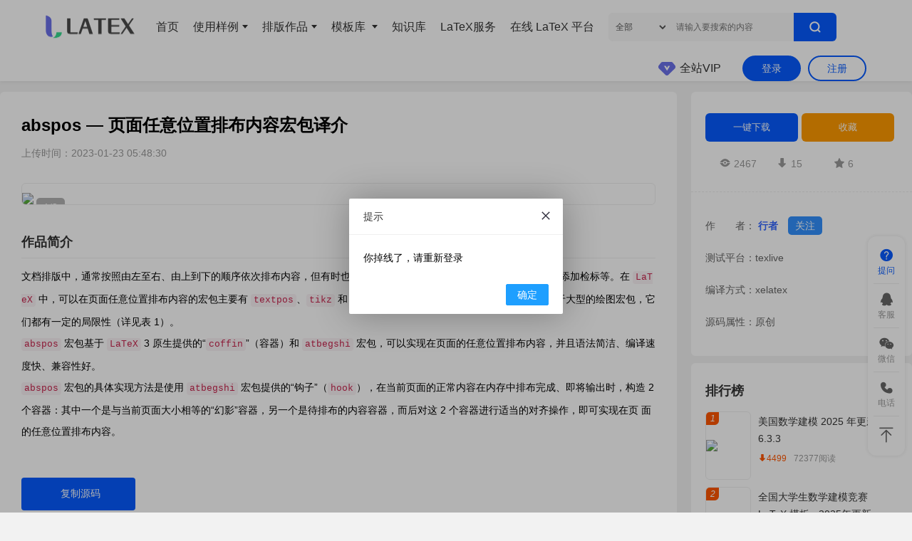

--- FILE ---
content_type: text/html; charset=utf-8
request_url: https://latexstudio.net/index/details/index/mid/3253.html
body_size: 23610
content:
<!DOCTYPE html PUBLIC "-//W3C//DTD XHTML 1.0 Transitional//EN" "http://www.w3.org/TR/xhtml1/DTD/xhtml1-transitional.dtd">
<html xmlns="http://www.w3.org/1999/xhtml">
<head>
          <meta http-equiv="Content-Type" content="text/html; charset=utf-8">
    
        <meta name="keywords" content=""/>
        <meta name="description" content="精致科研生活从 LaTeX 开始，LaTeX 工作室提供 LaTeX 专业服务，十年经验沉淀，只为让您的作品精致、专业、有品位。精品资源与模板下载，排版服务，技术支持，定制开发等服务。联系我们：latexstudio@qq.com">  
        <meta name="author" content="">

        <title>abspos — 页面任意位置排布内容宏包译介 - LaTeX 工作室</title>
        
        <link href="/assets/addons/clicaptcha/css/clicaptcha.css?v=1743002685" rel="stylesheet">
        <link href="/assets/new/css/style.css?v=1.82" rel="stylesheet" media="screen" type="text/css" />
        <link href="/assets/new/css/iconfont.css" rel="stylesheet" media="screen" type="text/css" />
        <!--保留原来的css-->
        <link href="/assets/libs/intl_tel_input/intlTelInput.css" rel="stylesheet">
        <!--<link href="/assets/libs/clicaptcha/css/captcha.css" rel="stylesheet">-->
        
        
        
        <script type="text/javascript" src="/assets/new/js/jquery3.7.0.min.js"></script>
        <script type="text/javascript" src="/assets/new/js/SuperSlide.3.0.js"></script>

        <meta name="viewport" content="width=1360">
<script>
if(screen.width < 830){
  $('meta[name="viewport"]').attr('content', 'width=device-width, viewport-fit=cover, initial-scale=1.0, user-scalable=0, minimum-scale=1.0, maximum-scale=1.0');
}
</script>
        
        <!--<link href="/assets/css/common.css?v=1.82" rel="stylesheet">-->
        <script>
          $(document).ready(function() {
        	$('#myModal_login').hide();
        	$("#myModal_login").css("opacity", 1);
          });
        </script>
        <script>
            var _host_ = window.location.host;
            if( _host_=='latexstudio.net' ){
                var _url_ = window.location.href;
                _url_ = _url_.replace(/latexstudio.net/,"www.latexstudio.net");
                window.location.href = _url_;
            }
        </script>
  <link href="/assets/css/details.css?v=1725618173" rel="stylesheet">
  <link rel="stylesheet" type="text/css" href="/assets/css/inliner.css" />
  <!-- 引入 Monaco Editor 的样式 -->
    <link rel="stylesheet" href="https://cdnjs.cloudflare.com/ajax/libs/monaco-editor/0.36.0/min/vs/editor/editor.main.css">
    <style>
        /* 确保 Monaco Editor 能正确显示 */
        #editor {
            border: 1px solid lightgray;
            width: 100%;
            height: 500px;
        }
    </style>
  <style>
        .responsive-img {
          width: 100%;
          height: auto;
          max-width: 100%; /* 确保图片不会超出其容器的宽度 */
        }
        
        /* 对于长宽比大于某个值的图片，使用原尺寸显示 */
        .responsive-img.tall {
          height: auto;
          width: auto !important;
        }
        
        /* 对于长宽比小于某个值的图片，使用原尺寸显示 */
        .responsive-img.wide {
          height: auto;
          width: auto !important;
        }
        .picList.hauto{
            height: auto !important;
        }
        #linkSelector {
            font-size: 12px;
            color: #555;
            border: 0;
            background: #f7f7f7;
            width: 84px;
            height: 32px;
            line-height: 40px;
            /*padding: 0 6px;*/
            margin: 0;
            /*Position: absolute;*/
            /*top: 0;*/
            /*left: 0;*/
            outline: none;
        }
        .author_name {
            color: #3366FF; /* 链接颜色 */
            text-decoration: none; /* 去除下划线 */
            font-weight: bold; /* 字体加粗 */
        }
        
        .author_name:hover {
            text-decoration: underline; /* 鼠标悬停时添加下划线 */
            color: #FF6600; /* 鼠标悬停时的颜色变化 */
        }
  </style>
</head>
<body class="bottom-100">
<!--导航栏-->
<div class="header fixed-hd">
  <!--导航栏-->
<style>
    .msg-num {
        width: 18px;
        height: 18px;
        background: #d7000f;
        position: absolute;
        top: 13px;
        border-radius: 50%;
        color: #fff;
        font-size: 12px;
        text-align: center;
        line-height: 18px;
        display: none;
        overflow: hidden;
        text-overflow: ellipsis;
        white-space: nowrap;
    }
    
    .avatar-box .msg-num,
    .hover_align1 .msg-num,
    .myTabBox .myTab .msg-num {
        right: -6px;
    }
    
    .member-item .msg-num {
        right: 6px;
    }
</style>
<div class="header-content">
<!--logo-->
<div class="logo">
  <a href="/">
	<img src="/assets/new/images/logo2.png" class="logo-white">
	<img src="/assets/new/images/logo.png" class="logo-black">
  </a>
</div>
<div class="menu-navbr"><span class="icon iconfont icon-caidan"></span></div>
<div class="navbr-bg"></div>
<div class="navbr">
  <ul>
	<li><a href="/" target="_blank">首页</a></li>
    <!--<li><a href="#">LaTeX服务</a><span class="hot">hot</span></li>-->
        <li>
        <a href="https://latexstudio.net/index/lists/index/type/1.html">使用样例<i></i></a>
        <ul>
                        <li><a href="https://latexstudio.net/index/lists/index/type/1/cate/3.html">文本符号</a></li>
                        <li><a href="https://latexstudio.net/index/lists/index/type/1/cate/4.html">公式</a></li>
                        <li><a href="https://latexstudio.net/index/lists/index/type/1/cate/5.html">表格</a></li>
                        <li><a href="https://latexstudio.net/index/lists/index/type/1/cate/6.html">参考文献</a></li>
                        <li><a href="https://latexstudio.net/index/lists/index/type/1/cate/7.html">插图</a></li>
                        <li><a href="https://latexstudio.net/index/lists/index/type/1/cate/16.html">宏包使用</a></li>
                        <li><a href="https://latexstudio.net/index/lists/index/type/1/cate/43.html">封面设计</a></li>
                        <li><a href="https://latexstudio.net/index/lists/index/type/1/cate/44.html">段落盒子</a></li>
                        <li><a href="https://latexstudio.net/index/lists/index/type/1/cate/48.html">算法排版</a></li>
                        <li><a href="https://latexstudio.net/index/lists/index/type/1/cate/49.html">基础概念</a></li>
                        <li><a href="https://latexstudio.net/index/lists/index/type/1/cate/41.html">代码排版</a></li>
                        <li><a href="https://latexstudio.net/index/lists/index/type/1/cate/39.html">定理定义</a></li>
                        <li><a href="https://latexstudio.net/index/lists/index/type/1/cate/35.html">章节目录</a></li>
                        <li><a href="https://latexstudio.net/index/lists/index/type/1/cate/34.html">样式设计</a></li>
                        <li><a href="https://latexstudio.net/index/lists/index/type/1/cate/18.html">版面设置</a></li>
                        <li><a href="https://latexstudio.net/index/lists/index/type/1/cate/17.html">字体</a></li>
                        <li><a href="https://latexstudio.net/index/lists/index/type/1/cate/8.html">绘图</a></li>
                        <li><a href="https://latexstudio.net/index/lists/index/type/1/cate/53.html">列表样式</a></li>
                    </ul>
    </li>
        <li>
        <a href="https://latexstudio.net/index/lists/index/type/21.html">排版作品<i></i></a>
        <ul>
                        <li><a href="https://latexstudio.net/index/lists/index/type/21/cate/22.html">书籍</a></li>
                        <li><a href="https://latexstudio.net/index/lists/index/type/21/cate/46.html">练习习题</a></li>
                        <li><a href="https://latexstudio.net/index/lists/index/type/21/cate/45.html">日历笔记</a></li>
                        <li><a href="https://latexstudio.net/index/lists/index/type/21/cate/42.html">TeX 教程</a></li>
                        <li><a href="https://latexstudio.net/index/lists/index/type/21/cate/40.html">说明文档</a></li>
                        <li><a href="https://latexstudio.net/index/lists/index/type/21/cate/38.html">笔记</a></li>
                        <li><a href="https://latexstudio.net/index/lists/index/type/21/cate/31.html">经验分享</a></li>
                        <li><a href="https://latexstudio.net/index/lists/index/type/21/cate/30.html">学术海报</a></li>
                        <li><a href="https://latexstudio.net/index/lists/index/type/21/cate/28.html">试卷教案</a></li>
                        <li><a href="https://latexstudio.net/index/lists/index/type/21/cate/27.html">演示文稿</a></li>
                        <li><a href="https://latexstudio.net/index/lists/index/type/21/cate/26.html">毕业论文</a></li>
                        <li><a href="https://latexstudio.net/index/lists/index/type/21/cate/25.html">投稿论文</a></li>
                        <li><a href="https://latexstudio.net/index/lists/index/type/21/cate/24.html">简历</a></li>
                        <li><a href="https://latexstudio.net/index/lists/index/type/21/cate/23.html">报告</a></li>
                        <li><a href="https://latexstudio.net/index/lists/index/type/21/cate/51.html">论文</a></li>
                    </ul>
    </li>
        <li>
        <a href="https://latexstudio.net/index/lists/index/type/2.html">模板库  <i></i></a>
        <ul>
                        <li><a href="https://latexstudio.net/index/lists/index/type/2/cate/9.html">简历</a></li>
                        <li><a href="https://latexstudio.net/index/lists/index/type/2/cate/52.html">食谱乐谱</a></li>
                        <li><a href="https://latexstudio.net/index/lists/index/type/2/cate/47.html">练习习题</a></li>
                        <li><a href="https://latexstudio.net/index/lists/index/type/2/cate/37.html">试卷教案</a></li>
                        <li><a href="https://latexstudio.net/index/lists/index/type/2/cate/36.html">论文</a></li>
                        <li><a href="https://latexstudio.net/index/lists/index/type/2/cate/32.html">笔记</a></li>
                        <li><a href="https://latexstudio.net/index/lists/index/type/2/cate/29.html">学术海报</a></li>
                        <li><a href="https://latexstudio.net/index/lists/index/type/2/cate/20.html">期刊</a></li>
                        <li><a href="https://latexstudio.net/index/lists/index/type/2/cate/15.html">数学建模</a></li>
                        <li><a href="https://latexstudio.net/index/lists/index/type/2/cate/14.html">毕业论文</a></li>
                        <li><a href="https://latexstudio.net/index/lists/index/type/2/cate/13.html">演示文稿</a></li>
                        <li><a href="https://latexstudio.net/index/lists/index/type/2/cate/12.html">书籍</a></li>
                        <li><a href="https://latexstudio.net/index/lists/index/type/2/cate/10.html">报告</a></li>
                        <li><a href="https://latexstudio.net/index/lists/index/type/2/cate/54.html">信件</a></li>
                    </ul>
    </li>
        <li><a href="/LearnLaTeX/" target="_blank">知识库</a></li>
    <li><a href="/index/service" target="_blank">LaTeX服务</a></li>
    <li><a href="//www.texhub.com" target="_blank">在线 LaTeX 平台</a></li>
  </ul>
</div>

<!--搜索框-->
<div class="top-search-item">
  <select class="cate-sel" id="select" name="selected">
	<option value="0" selected="">全部</option>
	<option value="1">使用样例</option>
	<option value="21">排版作品</option>
	<option value="2">模板库</option>
  </select>
  <input id="searchipt" type="text" class="search-content" placeholder="请输入要搜索的内容" name="text" value="">	
  <button class="btn btn-primary search_button" type="button" id="searchbtn"><span class="icon iconfont icon-search"></span></button>
</div>
<!--搜索框 结束-->
<!--未登录-->

<div class="user" id="login-box">
    <ul>
        <li><button class="btn btn-default nav_btn" id="userlogin">登录</button></li>
        <li><button class="btn btn-default nav_btn" id="user_reg">注册</button></li>
    </ul>
</div>
<!--未登录 结束-->


<!--已登录-->
<div class="member" id="al-login-box" id="al-login-box">
    <div class="sms">
        <a href="https://latexstudio.net/index/chat/index.html">
            <span class="icon iconfont icon-tongzhifill"></span>
            <i></i>
        </a>
    </div>
    <div class="member-info">
        <div class="avatar-box">
        <img src=""><span class="msg-num">0</span></div>
        <div class="member-item">
            <ul>
                <li><a href="https://latexstudio.net/index/user/index.html">个人中心</a><span class="msg-num">0</span></li>
                <li><a href="https://latexstudio.net/index/publish/index.html">上传作品</a></li>
                <li><a href="https://latexstudio.net/index/user/myshare.html">推广中心</a></li>
                <li><a href="https://latexstudio.net/index/check/index.html">需求反馈</a></li>
                <li id="logout" class="hover_align hover_align3">
                    <a class="hover_icon3">退出登录</a>
                </li>
            </ul>
        </div>

    </div>
</div>
<!--已登录 结束-->



<!--未开通VIP-->
<div class="nav-vip">
    <a href="https://latexstudio.net/index/recharge/choice.html"><span>全站VIP</span></a>
</div>
<!--已开通VIP-->
<div class="nav-vip2">
  <a href="https://latexstudio.net/index/recharge/choice.html"></a>
</div>



</div>
<script>
  $(document).ready(function() {
	$('#myModal_login').hide();
	$("#myModal_login").css("opacity", 1);
  });
</script>
<script>
/*移动端点击展开侧边栏*/
$(document).ready(function(){
  $(".menu-navbr").click(function(){
    $(".navbr").addClass("nav-left-0");
    $(".navbr-bg").show();

  });
  $(".navbr-bg").click(function(){
    $(".navbr").removeClass("nav-left-0");
    $(".navbr-bg").hide();
  });
});
</script>
<!--导航栏 结束-->

<!--会员登录-->
<div class="login-bg" id="myModal_login">
    <div class="login-content">
        <div class="icon-btn-wrapper close-button" id="login-close-btn">
            <img crossorigin="anonymous" class="close-icon" width="20" height="20" src="/assets/new/images/close_icon2.png"> 
        </div>
        
        <div class="left">
            
            <div class="left-header">
                <div class="login-reason">登录后享受更多的服务</div>
                <img class="left-logo" src="https://www.latexstudio.net/assets/new/images/logo.png" />
            </div>
            
            <div class="third-area">
                <div class="third-wrap">
                    <a href="/index/index/wechat" class="login-item">
                        <img crossorigin="anonymous" class="platform-icon" src="/assets/new/images/wechat_login_btn.png">    
                    </a>
                    <a href="/third/connect/qq.html?url=/" target="_blank" class="login-item">
                        <img crossorigin="anonymous" class="platform-icon" src="/assets/new/images/qq_login_btn.png">    
                    </a>
                </div>
                <div class="tip"> 点击第三方平台快捷登录 </div>
            </div>
            
            <div class="user-tip"> 第三方登录方便、快捷 </div>
        </div>
        <div class="tab-login">
            <div class="hd">
                <ul>
                    <li>短信登录</li>
                    <li>邮箱登录</li>
                </ul>
            </div>
            <div class="bd">
                <!--短信登录-->
                <ul>
                    <div class="input-container">
                        <form onsubmit="return false">
                            <label  class="phone">
                                <div class="iti iti--allow-dropdown">
                                    <div class="iti__flag-container">
                                        <div class="iti__selected-flag" role="combobox"
                                             aria-owns="iti-0__country-listbox" aria-expanded="false" tabindex="0"
                                             title="Zimbabwe: +263" aria-activedescendant="iti-0__item-zw">
                                            <div class="iti__flag iti__zw"></div>
                                            <div class="iti__arrow"></div>
                                        </div>
                                        <ul class="iti__country-list iti__hide" id="iti-0__country-listbox"
                                            role="listbox">
                                            <li class="iti__country iti__preferred" tabindex="-1"
                                                id="iti-0__item-cn-preferred" role="option" data-dial-code="86"
                                                data-country-code="cn" aria-selected="false">
                                                <div class="iti__flag-box">
                                                    <div class="iti__flag iti__cn"></div>
                                                </div>
                                                <span class="iti__country-name">China (中国)</span><span
                                                    class="iti__dial-code">+86</span></li>
                                            <li class="iti__country iti__preferred" tabindex="-1"
                                                id="iti-0__item-us-preferred" role="option" data-dial-code="1"
                                                data-country-code="us">
                                                <div class="iti__flag-box">
                                                    <div class="iti__flag iti__us"></div>
                                                </div>
                                                <span class="iti__country-name">United States</span><span
                                                    class="iti__dial-code">+1</span></li>
                                            <li class="iti__divider" role="separator" aria-disabled="true"></li>
                                            <li class="iti__country iti__standard" tabindex="-1" id="iti-0__item-af"
                                                role="option" data-dial-code="93" data-country-code="af"
                                                aria-selected="false">
                                                <div class="iti__flag-box">
                                                    <div class="iti__flag iti__af"></div>
                                                </div>
                                                <span class="iti__country-name">Afghanistan (‫افغانستان‬‎)</span><span
                                                    class="iti__dial-code">+93</span></li>
                                            <li class="iti__country iti__standard" tabindex="-1" id="iti-0__item-al"
                                                role="option" data-dial-code="355" data-country-code="al">
                                                <div class="iti__flag-box">
                                                    <div class="iti__flag iti__al"></div>
                                                </div>
                                                <span class="iti__country-name">Albania (Shqipëri)</span><span
                                                    class="iti__dial-code">+355</span></li>
                                            <li class="iti__country iti__standard" tabindex="-1" id="iti-0__item-dz"
                                                role="option" data-dial-code="213" data-country-code="dz">
                                                <div class="iti__flag-box">
                                                    <div class="iti__flag iti__dz"></div>
                                                </div>
                                                <span class="iti__country-name">Algeria (‫الجزائر‬‎)</span><span
                                                    class="iti__dial-code">+213</span></li>
                                            <li class="iti__country iti__standard" tabindex="-1" id="iti-0__item-as"
                                                role="option" data-dial-code="1" data-country-code="as">
                                                <div class="iti__flag-box">
                                                    <div class="iti__flag iti__as"></div>
                                                </div>
                                                <span class="iti__country-name">American Samoa</span><span
                                                    class="iti__dial-code">+1</span></li>
                                            <li class="iti__country iti__standard" tabindex="-1" id="iti-0__item-ad"
                                                role="option" data-dial-code="376" data-country-code="ad">
                                                <div class="iti__flag-box">
                                                    <div class="iti__flag iti__ad"></div>
                                                </div>
                                                <span class="iti__country-name">Andorra</span><span
                                                    class="iti__dial-code">+376</span></li>
                                            <li class="iti__country iti__standard" tabindex="-1" id="iti-0__item-ao"
                                                role="option" data-dial-code="244" data-country-code="ao">
                                                <div class="iti__flag-box">
                                                    <div class="iti__flag iti__ao"></div>
                                                </div>
                                                <span class="iti__country-name">Angola</span><span
                                                    class="iti__dial-code">+244</span></li>
                                            <li class="iti__country iti__standard" tabindex="-1" id="iti-0__item-ai"
                                                role="option" data-dial-code="1" data-country-code="ai">
                                                <div class="iti__flag-box">
                                                    <div class="iti__flag iti__ai"></div>
                                                </div>
                                                <span class="iti__country-name">Anguilla</span><span
                                                    class="iti__dial-code">+1</span></li>
                                            <li class="iti__country iti__standard" tabindex="-1" id="iti-0__item-ag"
                                                role="option" data-dial-code="1" data-country-code="ag">
                                                <div class="iti__flag-box">
                                                    <div class="iti__flag iti__ag"></div>
                                                </div>
                                                <span class="iti__country-name">Antigua and Barbuda</span><span
                                                    class="iti__dial-code">+1</span></li>
                                            <li class="iti__country iti__standard" tabindex="-1" id="iti-0__item-ar"
                                                role="option" data-dial-code="54" data-country-code="ar">
                                                <div class="iti__flag-box">
                                                    <div class="iti__flag iti__ar"></div>
                                                </div>
                                                <span class="iti__country-name">Argentina</span><span
                                                    class="iti__dial-code">+54</span></li>
                                            <li class="iti__country iti__standard" tabindex="-1" id="iti-0__item-am"
                                                role="option" data-dial-code="374" data-country-code="am">
                                                <div class="iti__flag-box">
                                                    <div class="iti__flag iti__am"></div>
                                                </div>
                                                <span class="iti__country-name">Armenia (Հայաստան)</span><span
                                                    class="iti__dial-code">+374</span></li>
                                            <li class="iti__country iti__standard" tabindex="-1" id="iti-0__item-aw"
                                                role="option" data-dial-code="297" data-country-code="aw">
                                                <div class="iti__flag-box">
                                                    <div class="iti__flag iti__aw"></div>
                                                </div>
                                                <span class="iti__country-name">Aruba</span><span
                                                    class="iti__dial-code">+297</span></li>
                                            <li class="iti__country iti__standard" tabindex="-1" id="iti-0__item-au"
                                                role="option" data-dial-code="61" data-country-code="au">
                                                <div class="iti__flag-box">
                                                    <div class="iti__flag iti__au"></div>
                                                </div>
                                                <span class="iti__country-name">Australia</span><span
                                                    class="iti__dial-code">+61</span></li>
                                            <li class="iti__country iti__standard" tabindex="-1" id="iti-0__item-at"
                                                role="option" data-dial-code="43" data-country-code="at">
                                                <div class="iti__flag-box">
                                                    <div class="iti__flag iti__at"></div>
                                                </div>
                                                <span class="iti__country-name">Austria (Österreich)</span><span
                                                    class="iti__dial-code">+43</span></li>
                                            <li class="iti__country iti__standard" tabindex="-1" id="iti-0__item-az"
                                                role="option" data-dial-code="994" data-country-code="az">
                                                <div class="iti__flag-box">
                                                    <div class="iti__flag iti__az"></div>
                                                </div>
                                                <span class="iti__country-name">Azerbaijan (Azərbaycan)</span><span
                                                    class="iti__dial-code">+994</span></li>
                                            <li class="iti__country iti__standard" tabindex="-1" id="iti-0__item-bs"
                                                role="option" data-dial-code="1" data-country-code="bs">
                                                <div class="iti__flag-box">
                                                    <div class="iti__flag iti__bs"></div>
                                                </div>
                                                <span class="iti__country-name">Bahamas</span><span
                                                    class="iti__dial-code">+1</span></li>
                                            <li class="iti__country iti__standard" tabindex="-1" id="iti-0__item-bh"
                                                role="option" data-dial-code="973" data-country-code="bh">
                                                <div class="iti__flag-box">
                                                    <div class="iti__flag iti__bh"></div>
                                                </div>
                                                <span class="iti__country-name">Bahrain (‫البحرين‬‎)</span><span
                                                    class="iti__dial-code">+973</span></li>
                                            <li class="iti__country iti__standard" tabindex="-1" id="iti-0__item-bd"
                                                role="option" data-dial-code="880" data-country-code="bd">
                                                <div class="iti__flag-box">
                                                    <div class="iti__flag iti__bd"></div>
                                                </div>
                                                <span class="iti__country-name">Bangladesh (বাংলাদেশ)</span><span
                                                    class="iti__dial-code">+880</span></li>
                                            <li class="iti__country iti__standard" tabindex="-1" id="iti-0__item-bb"
                                                role="option" data-dial-code="1" data-country-code="bb">
                                                <div class="iti__flag-box">
                                                    <div class="iti__flag iti__bb"></div>
                                                </div>
                                                <span class="iti__country-name">Barbados</span><span
                                                    class="iti__dial-code">+1</span></li>
                                            <li class="iti__country iti__standard" tabindex="-1" id="iti-0__item-by"
                                                role="option" data-dial-code="375" data-country-code="by">
                                                <div class="iti__flag-box">
                                                    <div class="iti__flag iti__by"></div>
                                                </div>
                                                <span class="iti__country-name">Belarus (Беларусь)</span><span
                                                    class="iti__dial-code">+375</span></li>
                                            <li class="iti__country iti__standard" tabindex="-1" id="iti-0__item-be"
                                                role="option" data-dial-code="32" data-country-code="be">
                                                <div class="iti__flag-box">
                                                    <div class="iti__flag iti__be"></div>
                                                </div>
                                                <span class="iti__country-name">Belgium (België)</span><span
                                                    class="iti__dial-code">+32</span></li>
                                            <li class="iti__country iti__standard" tabindex="-1" id="iti-0__item-bz"
                                                role="option" data-dial-code="501" data-country-code="bz">
                                                <div class="iti__flag-box">
                                                    <div class="iti__flag iti__bz"></div>
                                                </div>
                                                <span class="iti__country-name">Belize</span>
                                                <span class="iti__dial-code">+501</span></li>
                                            <li class="iti__country iti__standard" tabindex="-1" id="iti-0__item-bj"
                                                role="option" data-dial-code="229" data-country-code="bj">
                                                <div class="iti__flag-box">
                                                    <div class="iti__flag iti__bj"></div>
                                                </div>
                                                <span class="iti__country-name">Benin (Bénin)</span><span
                                                    class="iti__dial-code">+229</span></li>
                                            <li class="iti__country iti__standard" tabindex="-1" id="iti-0__item-bm"
                                                role="option" data-dial-code="1" data-country-code="bm">
                                                <div class="iti__flag-box">
                                                    <div class="iti__flag iti__bm"></div>
                                                </div>
                                                <span class="iti__country-name">Bermuda</span><span
                                                    class="iti__dial-code">+1</span></li>
                                            <li class="iti__country iti__standard" tabindex="-1" id="iti-0__item-bt"
                                                role="option" data-dial-code="975" data-country-code="bt">
                                                <div class="iti__flag-box">
                                                    <div class="iti__flag iti__bt"></div>
                                                </div>
                                                <span class="iti__country-name">Bhutan (འབྲུག)</span><span
                                                    class="iti__dial-code">+975</span></li>
                                            <li class="iti__country iti__standard" tabindex="-1" id="iti-0__item-bo"
                                                role="option" data-dial-code="591" data-country-code="bo">
                                                <div class="iti__flag-box">
                                                    <div class="iti__flag iti__bo"></div>
                                                </div>
                                                <span class="iti__country-name">Bolivia</span><span
                                                    class="iti__dial-code">+591</span></li>
                                            <li class="iti__country iti__standard" tabindex="-1" id="iti-0__item-ba"
                                                role="option" data-dial-code="387" data-country-code="ba">
                                                <div class="iti__flag-box">
                                                    <div class="iti__flag iti__ba"></div>
                                                </div>
                                                <span class="iti__country-name">Bosnia and Herzegovina (Босна и Херцеговина)</span><span
                                                    class="iti__dial-code">+387</span></li>
                                            <li class="iti__country iti__standard" tabindex="-1" id="iti-0__item-bw"
                                                role="option" data-dial-code="267" data-country-code="bw">
                                                <div class="iti__flag-box">
                                                    <div class="iti__flag iti__bw"></div>
                                                </div>
                                                <span class="iti__country-name">Botswana</span><span
                                                    class="iti__dial-code">+267</span></li>
                                            <li class="iti__country iti__standard" tabindex="-1" id="iti-0__item-br"
                                                role="option" data-dial-code="55" data-country-code="br">
                                                <div class="iti__flag-box">
                                                    <div class="iti__flag iti__br"></div>
                                                </div>
                                                <span class="iti__country-name">Brazil (Brasil)</span><span
                                                    class="iti__dial-code">+55</span></li>
                                            <li class="iti__country iti__standard" tabindex="-1" id="iti-0__item-io"
                                                role="option" data-dial-code="246" data-country-code="io">
                                                <div class="iti__flag-box">
                                                    <div class="iti__flag iti__io"></div>
                                                </div>
                                                <span class="iti__country-name">British Indian Ocean Territory</span><span
                                                    class="iti__dial-code">+246</span></li>
                                            <li class="iti__country iti__standard" tabindex="-1" id="iti-0__item-vg"
                                                role="option" data-dial-code="1" data-country-code="vg">
                                                <div class="iti__flag-box">
                                                    <div class="iti__flag iti__vg"></div>
                                                </div>
                                                <span class="iti__country-name">British Virgin Islands</span><span
                                                    class="iti__dial-code">+1</span></li>
                                            <li class="iti__country iti__standard" tabindex="-1" id="iti-0__item-bn"
                                                role="option" data-dial-code="673" data-country-code="bn">
                                                <div class="iti__flag-box">
                                                    <div class="iti__flag iti__bn"></div>
                                                </div>
                                                <span class="iti__country-name">Brunei</span><span
                                                    class="iti__dial-code">+673</span></li>
                                            <li class="iti__country iti__standard" tabindex="-1" id="iti-0__item-bg"
                                                role="option" data-dial-code="359" data-country-code="bg">
                                                <div class="iti__flag-box">
                                                    <div class="iti__flag iti__bg"></div>
                                                </div>
                                                <span class="iti__country-name">Bulgaria (България)</span><span
                                                    class="iti__dial-code">+359</span></li>
                                            <li class="iti__country iti__standard" tabindex="-1" id="iti-0__item-bf"
                                                role="option" data-dial-code="226" data-country-code="bf">
                                                <div class="iti__flag-box">
                                                    <div class="iti__flag iti__bf"></div>
                                                </div>
                                                <span class="iti__country-name">Burkina Faso</span><span
                                                    class="iti__dial-code">+226</span></li>
                                            <li class="iti__country iti__standard" tabindex="-1" id="iti-0__item-bi"
                                                role="option" data-dial-code="257" data-country-code="bi">
                                                <div class="iti__flag-box">
                                                    <div class="iti__flag iti__bi"></div>
                                                </div>
                                                <span class="iti__country-name">Burundi (Uburundi)</span><span
                                                    class="iti__dial-code">+257</span></li>
                                            <li class="iti__country iti__standard" tabindex="-1" id="iti-0__item-kh"
                                                role="option" data-dial-code="855" data-country-code="kh">
                                                <div class="iti__flag-box">
                                                    <div class="iti__flag iti__kh"></div>
                                                </div>
                                                <span class="iti__country-name">Cambodia (កម្ពុជា)</span><span
                                                    class="iti__dial-code">+855</span></li>
                                            <li class="iti__country iti__standard" tabindex="-1" id="iti-0__item-cm"
                                                role="option" data-dial-code="237" data-country-code="cm">
                                                <div class="iti__flag-box">
                                                    <div class="iti__flag iti__cm"></div>
                                                </div>
                                                <span class="iti__country-name">Cameroon (Cameroun)</span><span
                                                    class="iti__dial-code">+237</span></li>
                                            <li class="iti__country iti__standard" tabindex="-1" id="iti-0__item-ca"
                                                role="option" data-dial-code="1" data-country-code="ca">
                                                <div class="iti__flag-box">
                                                    <div class="iti__flag iti__ca"></div>
                                                </div>
                                                <span class="iti__country-name">Canada</span><span
                                                    class="iti__dial-code">+1</span></li>
                                            <li class="iti__country iti__standard" tabindex="-1" id="iti-0__item-cv"
                                                role="option" data-dial-code="238" data-country-code="cv">
                                                <div class="iti__flag-box">
                                                    <div class="iti__flag iti__cv"></div>
                                                </div>
                                                <span class="iti__country-name">Cape Verde (Kabu Verdi)</span><span
                                                    class="iti__dial-code">+238</span></li>
                                            <li class="iti__country iti__standard" tabindex="-1" id="iti-0__item-bq"
                                                role="option" data-dial-code="599" data-country-code="bq">
                                                <div class="iti__flag-box">
                                                    <div class="iti__flag iti__bq"></div>
                                                </div>
                                                <span class="iti__country-name">Caribbean Netherlands</span><span
                                                    class="iti__dial-code">+599</span></li>
                                            <li class="iti__country iti__standard" tabindex="-1" id="iti-0__item-ky"
                                                role="option" data-dial-code="1" data-country-code="ky">
                                                <div class="iti__flag-box">
                                                    <div class="iti__flag iti__ky"></div>
                                                </div>
                                                <span class="iti__country-name">Cayman Islands</span><span
                                                    class="iti__dial-code">+1</span></li>
                                            <li class="iti__country iti__standard" tabindex="-1" id="iti-0__item-cf"
                                                role="option" data-dial-code="236" data-country-code="cf">
                                                <div class="iti__flag-box">
                                                    <div class="iti__flag iti__cf"></div>
                                                </div>
                                                <span class="iti__country-name">Central African Republic (République centrafricaine)</span><span
                                                    class="iti__dial-code">+236</span></li>
                                            <li class="iti__country iti__standard" tabindex="-1" id="iti-0__item-td"
                                                role="option" data-dial-code="235" data-country-code="td">
                                                <div class="iti__flag-box">
                                                    <div class="iti__flag iti__td"></div>
                                                </div>
                                                <span class="iti__country-name">Chad (Tchad)</span><span
                                                    class="iti__dial-code">+235</span></li>
                                            <li class="iti__country iti__standard" tabindex="-1" id="iti-0__item-cl"
                                                role="option" data-dial-code="56" data-country-code="cl">
                                                <div class="iti__flag-box">
                                                    <div class="iti__flag iti__cl"></div>
                                                </div>
                                                <span class="iti__country-name">Chile</span><span
                                                    class="iti__dial-code">+56</span></li>
                                            <li class="iti__country iti__standard" tabindex="-1" id="iti-0__item-cn"
                                                role="option" data-dial-code="86" data-country-code="cn">
                                                <div class="iti__flag-box">
                                                    <div class="iti__flag iti__cn"></div>
                                                </div>
                                                <span class="iti__country-name">China (中国)</span><span
                                                    class="iti__dial-code">+86</span></li>
                                            <li class="iti__country iti__standard" tabindex="-1" id="iti-0__item-cx"
                                                role="option" data-dial-code="61" data-country-code="cx">
                                                <div class="iti__flag-box">
                                                    <div class="iti__flag iti__cx"></div>
                                                </div>
                                                <span class="iti__country-name">Christmas Island</span><span
                                                    class="iti__dial-code">+61</span></li>
                                            <li class="iti__country iti__standard" tabindex="-1" id="iti-0__item-cc"
                                                role="option" data-dial-code="61" data-country-code="cc">
                                                <div class="iti__flag-box">
                                                    <div class="iti__flag iti__cc"></div>
                                                </div>
                                                <span class="iti__country-name">Cocos (Keeling) Islands</span>
                                                <span class="iti__dial-code">+61</span></li>
                                            <li class="iti__country iti__standard" tabindex="-1" id="iti-0__item-co"
                                                role="option" data-dial-code="57" data-country-code="co">
                                                <div class="iti__flag-box">
                                                    <div class="iti__flag iti__co"></div>
                                                </div>
                                                <span class="iti__country-name">Colombia</span><span
                                                    class="iti__dial-code">+57</span></li>
                                            <li class="iti__country iti__standard" tabindex="-1" id="iti-0__item-km"
                                                role="option" data-dial-code="269" data-country-code="km">
                                                <div class="iti__flag-box">
                                                    <div class="iti__flag iti__km"></div>
                                                </div>
                                                <span class="iti__country-name">Comoros (‫جزر القمر‬‎)</span><span
                                                    class="iti__dial-code">+269</span></li>
                                            <li class="iti__country iti__standard" tabindex="-1" id="iti-0__item-cd"
                                                role="option" data-dial-code="243" data-country-code="cd">
                                                <div class="iti__flag-box">
                                                    <div class="iti__flag iti__cd"></div>
                                                </div>
                                                <span class="iti__country-name">Congo (DRC) (Jamhuri ya Kidemokrasia ya Kongo)</span><span
                                                    class="iti__dial-code">+243</span></li>
                                            <li class="iti__country iti__standard" tabindex="-1" id="iti-0__item-cg"
                                                role="option" data-dial-code="242" data-country-code="cg">
                                                <div class="iti__flag-box">
                                                    <div class="iti__flag iti__cg"></div>
                                                </div>
                                                <span class="iti__country-name">Congo (Republic) (Congo-Brazzaville)</span><span
                                                    class="iti__dial-code">+242</span></li>
                                            <li class="iti__country iti__standard" tabindex="-1" id="iti-0__item-ck"
                                                role="option" data-dial-code="682" data-country-code="ck">
                                                <div class="iti__flag-box">
                                                    <div class="iti__flag iti__ck"></div>
                                                </div>
                                                <span class="iti__country-name">Cook Islands</span><span
                                                    class="iti__dial-code">+682</span></li>
                                            <li class="iti__country iti__standard" tabindex="-1" id="iti-0__item-cr"
                                                role="option" data-dial-code="506" data-country-code="cr">
                                                <div class="iti__flag-box">
                                                    <div class="iti__flag iti__cr"></div>
                                                </div>
                                                <span class="iti__country-name">Costa Rica</span><span
                                                    class="iti__dial-code">+506</span></li>
                                            <li class="iti__country iti__standard" tabindex="-1" id="iti-0__item-ci"
                                                role="option" data-dial-code="225" data-country-code="ci">
                                                <div class="iti__flag-box">
                                                    <div class="iti__flag iti__ci"></div>
                                                </div>
                                                <span class="iti__country-name">Côte d’Ivoire</span><span
                                                    class="iti__dial-code">+225</span></li>
                                            <li class="iti__country iti__standard" tabindex="-1" id="iti-0__item-hr"
                                                role="option" data-dial-code="385" data-country-code="hr">
                                                <div class="iti__flag-box">
                                                    <div class="iti__flag iti__hr"></div>
                                                </div>
                                                <span class="iti__country-name">Croatia (Hrvatska)</span><span
                                                    class="iti__dial-code">+385</span></li>
                                            <li class="iti__country iti__standard" tabindex="-1" id="iti-0__item-cu"
                                                role="option" data-dial-code="53" data-country-code="cu">
                                                <div class="iti__flag-box">
                                                    <div class="iti__flag iti__cu"></div>
                                                </div>
                                                <span class="iti__country-name">Cuba</span><span class="iti__dial-code">+53</span>
                                            </li>
                                            <li class="iti__country iti__standard" tabindex="-1" id="iti-0__item-cw"
                                                role="option" data-dial-code="599" data-country-code="cw">
                                                <div class="iti__flag-box">
                                                    <div class="iti__flag iti__cw"></div>
                                                </div>
                                                <span class="iti__country-name">Curaçao</span><span
                                                    class="iti__dial-code">+599</span></li>
                                            <li class="iti__country iti__standard" tabindex="-1" id="iti-0__item-cy"
                                                role="option" data-dial-code="357" data-country-code="cy">
                                                <div class="iti__flag-box">
                                                    <div class="iti__flag iti__cy"></div>
                                                </div>
                                                <span class="iti__country-name">Cyprus (Κύπρος)</span><span
                                                    class="iti__dial-code">+357</span></li>
                                            <li class="iti__country iti__standard" tabindex="-1" id="iti-0__item-cz"
                                                role="option" data-dial-code="420" data-country-code="cz">
                                                <div class="iti__flag-box">
                                                    <div class="iti__flag iti__cz"></div>
                                                </div>
                                                <span class="iti__country-name">Czech Republic (Česká republika)</span><span
                                                    class="iti__dial-code">+420</span></li>
                                            <li class="iti__country iti__standard" tabindex="-1" id="iti-0__item-dk"
                                                role="option" data-dial-code="45" data-country-code="dk">
                                                <div class="iti__flag-box">
                                                    <div class="iti__flag iti__dk"></div>
                                                </div>
                                                <span class="iti__country-name">Denmark (Danmark)</span><span
                                                    class="iti__dial-code">+45</span></li>
                                            <li class="iti__country iti__standard" tabindex="-1" id="iti-0__item-dj"
                                                role="option" data-dial-code="253" data-country-code="dj">
                                                <div class="iti__flag-box">
                                                    <div class="iti__flag iti__dj"></div>
                                                </div>
                                                <span class="iti__country-name">Djibouti</span><span
                                                    class="iti__dial-code">+253</span></li>
                                            <li class="iti__country iti__standard" tabindex="-1" id="iti-0__item-dm"
                                                role="option" data-dial-code="1" data-country-code="dm">
                                                <div class="iti__flag-box">
                                                    <div class="iti__flag iti__dm"></div>
                                                </div>
                                                <span class="iti__country-name">Dominica</span><span
                                                    class="iti__dial-code">+1</span></li>
                                            <li class="iti__country iti__standard" tabindex="-1" id="iti-0__item-do"
                                                role="option" data-dial-code="1" data-country-code="do">
                                                <div class="iti__flag-box">
                                                    <div class="iti__flag iti__do"></div>
                                                </div>
                                                <span class="iti__country-name">Dominican Republic (República Dominicana)</span><span
                                                    class="iti__dial-code">+1</span></li>
                                            <li class="iti__country iti__standard" tabindex="-1" id="iti-0__item-ec"
                                                role="option" data-dial-code="593" data-country-code="ec">
                                                <div class="iti__flag-box">
                                                    <div class="iti__flag iti__ec"></div>
                                                </div>
                                                <span class="iti__country-name">Ecuador</span><span
                                                    class="iti__dial-code">+593</span></li>
                                            <li class="iti__country iti__standard" tabindex="-1" id="iti-0__item-eg"
                                                role="option" data-dial-code="20" data-country-code="eg">
                                                <div class="iti__flag-box">
                                                    <div class="iti__flag iti__eg"></div>
                                                </div>
                                                <span class="iti__country-name">Egypt (‫مصر‬‎)</span><span
                                                    class="iti__dial-code">+20</span></li>
                                            <li class="iti__country iti__standard" tabindex="-1" id="iti-0__item-sv"
                                                role="option" data-dial-code="503" data-country-code="sv">
                                                <div class="iti__flag-box">
                                                    <div class="iti__flag iti__sv"></div>
                                                </div>
                                                <span class="iti__country-name">El Salvador</span><span
                                                    class="iti__dial-code">+503</span></li>
                                            <li class="iti__country iti__standard" tabindex="-1" id="iti-0__item-gq"
                                                role="option" data-dial-code="240" data-country-code="gq">
                                                <div class="iti__flag-box">
                                                    <div class="iti__flag iti__gq"></div>
                                                </div>
                                                <span class="iti__country-name">Equatorial Guinea (Guinea Ecuatorial)</span><span
                                                    class="iti__dial-code">+240</span></li>
                                            <li class="iti__country iti__standard" tabindex="-1" id="iti-0__item-er"
                                                role="option" data-dial-code="291" data-country-code="er">
                                                <div class="iti__flag-box">
                                                    <div class="iti__flag iti__er"></div>
                                                </div>
                                                <span class="iti__country-name">Eritrea</span><span
                                                    class="iti__dial-code">+291</span></li>
                                            <li class="iti__country iti__standard" tabindex="-1" id="iti-0__item-ee"
                                                role="option" data-dial-code="372" data-country-code="ee">
                                                <div class="iti__flag-box">
                                                    <div class="iti__flag iti__ee"></div>
                                                </div>
                                                <span class="iti__country-name">Estonia (Eesti)</span><span
                                                    class="iti__dial-code">+372</span></li>
                                            <li class="iti__country iti__standard" tabindex="-1" id="iti-0__item-et"
                                                role="option" data-dial-code="251" data-country-code="et">
                                                <div class="iti__flag-box">
                                                    <div class="iti__flag iti__et"></div>
                                                </div>
                                                <span class="iti__country-name">Ethiopia</span><span
                                                    class="iti__dial-code">+251</span></li>
                                            <li class="iti__country iti__standard" tabindex="-1" id="iti-0__item-fk"
                                                role="option" data-dial-code="500" data-country-code="fk">
                                                <div class="iti__flag-box">
                                                    <div class="iti__flag iti__fk"></div>
                                                </div>
                                                <span class="iti__country-name">Falkland Islands (Islas Malvinas)</span><span
                                                    class="iti__dial-code">+500</span></li>
                                            <li class="iti__country iti__standard" tabindex="-1" id="iti-0__item-fo"
                                                role="option" data-dial-code="298" data-country-code="fo">
                                                <div class="iti__flag-box">
                                                    <div class="iti__flag iti__fo"></div>
                                                </div>
                                                <span class="iti__country-name">Faroe Islands (Føroyar)</span>
                                                <span class="iti__dial-code">+298</span></li>
                                            <li class="iti__country iti__standard" tabindex="-1" id="iti-0__item-fj"
                                                role="option" data-dial-code="679" data-country-code="fj">
                                                <div class="iti__flag-box">
                                                    <div class="iti__flag iti__fj"></div>
                                                </div>
                                                <span class="iti__country-name">Fiji</span><span class="iti__dial-code">+679</span>
                                            </li>
                                            <li class="iti__country iti__standard" tabindex="-1" id="iti-0__item-fi"
                                                role="option" data-dial-code="358" data-country-code="fi">
                                                <div class="iti__flag-box">
                                                    <div class="iti__flag iti__fi"></div>
                                                </div>
                                                <span class="iti__country-name">Finland (Suomi)</span><span
                                                    class="iti__dial-code">+358</span></li>
                                            <li class="iti__country iti__standard" tabindex="-1" id="iti-0__item-fr"
                                                role="option" data-dial-code="33" data-country-code="fr">
                                                <div class="iti__flag-box">
                                                    <div class="iti__flag iti__fr"></div>
                                                </div>
                                                <span class="iti__country-name">France</span><span
                                                    class="iti__dial-code">+33</span></li>
                                            <li class="iti__country iti__standard" tabindex="-1" id="iti-0__item-gf"
                                                role="option" data-dial-code="594" data-country-code="gf">
                                                <div class="iti__flag-box">
                                                    <div class="iti__flag iti__gf"></div>
                                                </div>
                                                <span class="iti__country-name">French Guiana (Guyane française)</span><span
                                                    class="iti__dial-code">+594</span></li>
                                            <li class="iti__country iti__standard" tabindex="-1" id="iti-0__item-pf"
                                                role="option" data-dial-code="689" data-country-code="pf">
                                                <div class="iti__flag-box">
                                                    <div class="iti__flag iti__pf"></div>
                                                </div>
                                                <span class="iti__country-name">French Polynesia (Polynésie française)</span><span
                                                    class="iti__dial-code">+689</span></li>
                                            <li class="iti__country iti__standard" tabindex="-1" id="iti-0__item-ga"
                                                role="option" data-dial-code="241" data-country-code="ga">
                                                <div class="iti__flag-box">
                                                    <div class="iti__flag iti__ga"></div>
                                                </div>
                                                <span class="iti__country-name">Gabon</span><span
                                                    class="iti__dial-code">+241</span></li>
                                            <li class="iti__country iti__standard" tabindex="-1" id="iti-0__item-gm"
                                                role="option" data-dial-code="220" data-country-code="gm">
                                                <div class="iti__flag-box">
                                                    <div class="iti__flag iti__gm"></div>
                                                </div>
                                                <span class="iti__country-name">Gambia</span><span
                                                    class="iti__dial-code">+220</span></li>
                                            <li class="iti__country iti__standard" tabindex="-1" id="iti-0__item-ge"
                                                role="option" data-dial-code="995" data-country-code="ge">
                                                <div class="iti__flag-box">
                                                    <div class="iti__flag iti__ge"></div>
                                                </div>
                                                <span class="iti__country-name">Georgia (საქართველო)</span><span
                                                    class="iti__dial-code">+995</span></li>
                                            <li class="iti__country iti__standard" tabindex="-1" id="iti-0__item-de"
                                                role="option" data-dial-code="49" data-country-code="de">
                                                <div class="iti__flag-box">
                                                    <div class="iti__flag iti__de"></div>
                                                </div>
                                                <span class="iti__country-name">Germany (Deutschland)</span><span
                                                    class="iti__dial-code">+49</span></li>
                                            <li class="iti__country iti__standard" tabindex="-1" id="iti-0__item-gh"
                                                role="option" data-dial-code="233" data-country-code="gh">
                                                <div class="iti__flag-box">
                                                    <div class="iti__flag iti__gh"></div>
                                                </div>
                                                <span class="iti__country-name">Ghana (Gaana)</span><span
                                                    class="iti__dial-code">+233</span></li>
                                            <li class="iti__country iti__standard" tabindex="-1" id="iti-0__item-gi"
                                                role="option" data-dial-code="350" data-country-code="gi">
                                                <div class="iti__flag-box">
                                                    <div class="iti__flag iti__gi"></div>
                                                </div>
                                                <span class="iti__country-name">Gibraltar</span><span
                                                    class="iti__dial-code">+350</span></li>
                                            <li class="iti__country iti__standard" tabindex="-1" id="iti-0__item-gr"
                                                role="option" data-dial-code="30" data-country-code="gr">
                                                <div class="iti__flag-box">
                                                    <div class="iti__flag iti__gr"></div>
                                                </div>
                                                <span class="iti__country-name">Greece (Ελλάδα)</span><span
                                                    class="iti__dial-code">+30</span></li>
                                            <li class="iti__country iti__standard" tabindex="-1" id="iti-0__item-gl"
                                                role="option" data-dial-code="299" data-country-code="gl">
                                                <div class="iti__flag-box">
                                                    <div class="iti__flag iti__gl"></div>
                                                </div>
                                                <span class="iti__country-name">Greenland (Kalaallit Nunaat)</span><span
                                                    class="iti__dial-code">+299</span></li>
                                            <li class="iti__country iti__standard" tabindex="-1" id="iti-0__item-gd"
                                                role="option" data-dial-code="1" data-country-code="gd">
                                                <div class="iti__flag-box">
                                                    <div class="iti__flag iti__gd"></div>
                                                </div>
                                                <span class="iti__country-name">Grenada</span><span
                                                    class="iti__dial-code">+1</span></li>
                                            <li class="iti__country iti__standard" tabindex="-1" id="iti-0__item-gp"
                                                role="option" data-dial-code="590" data-country-code="gp">
                                                <div class="iti__flag-box">
                                                    <div class="iti__flag iti__gp"></div>
                                                </div>
                                                <span class="iti__country-name">Guadeloupe</span><span
                                                    class="iti__dial-code">+590</span></li>
                                            <li class="iti__country iti__standard" tabindex="-1" id="iti-0__item-gu"
                                                role="option" data-dial-code="1" data-country-code="gu">
                                                <div class="iti__flag-box">
                                                    <div class="iti__flag iti__gu"></div>
                                                </div>
                                                <span class="iti__country-name">Guam</span><span class="iti__dial-code">+1</span>
                                            </li>
                                            <li class="iti__country iti__standard" tabindex="-1" id="iti-0__item-gt"
                                                role="option" data-dial-code="502" data-country-code="gt">
                                                <div class="iti__flag-box">
                                                    <div class="iti__flag iti__gt"></div>
                                                </div>
                                                <span class="iti__country-name">Guatemala</span><span
                                                    class="iti__dial-code">+502</span></li>
                                            <li class="iti__country iti__standard" tabindex="-1" id="iti-0__item-gg"
                                                role="option" data-dial-code="44" data-country-code="gg">
                                                <div class="iti__flag-box">
                                                    <div class="iti__flag iti__gg"></div>
                                                </div>
                                                <span class="iti__country-name">Guernsey</span><span
                                                    class="iti__dial-code">+44</span></li>
                                            <li class="iti__country iti__standard" tabindex="-1" id="iti-0__item-gn"
                                                role="option" data-dial-code="224" data-country-code="gn">
                                                <div class="iti__flag-box">
                                                    <div class="iti__flag iti__gn"></div>
                                                </div>
                                                <span class="iti__country-name">Guinea (Guinée)</span><span
                                                    class="iti__dial-code">+224</span></li>
                                            <li class="iti__country iti__standard" tabindex="-1" id="iti-0__item-gw"
                                                role="option" data-dial-code="245" data-country-code="gw">
                                                <div class="iti__flag-box">
                                                    <div class="iti__flag iti__gw"></div>
                                                </div>
                                                <span class="iti__country-name">Guinea-Bissau (Guiné Bissau)</span><span
                                                    class="iti__dial-code">+245</span></li>
                                            <li class="iti__country iti__standard" tabindex="-1" id="iti-0__item-gy"
                                                role="option" data-dial-code="592" data-country-code="gy">
                                                <div class="iti__flag-box">
                                                    <div class="iti__flag iti__gy"></div>
                                                </div>
                                                <span class="iti__country-name">Guyana</span><span
                                                    class="iti__dial-code">+592</span></li>
                                            <li class="iti__country iti__standard" tabindex="-1" id="iti-0__item-ht"
                                                role="option" data-dial-code="509" data-country-code="ht">
                                                <div class="iti__flag-box">
                                                    <div class="iti__flag iti__ht"></div>
                                                </div>
                                                <span class="iti__country-name">Haiti</span><span
                                                    class="iti__dial-code">+509</span></li>
                                            <li class="iti__country iti__standard" tabindex="-1" id="iti-0__item-hn"
                                                role="option" data-dial-code="504" data-country-code="hn">
                                                <div class="iti__flag-box">
                                                    <div class="iti__flag iti__hn"></div>
                                                </div>
                                                <span class="iti__country-name">Honduras</span><span
                                                    class="iti__dial-code">+504</span></li>
                                            <li class="iti__country iti__standard" tabindex="-1" id="iti-0__item-hk"
                                                role="option" data-dial-code="852" data-country-code="hk">
                                                <div class="iti__flag-box">
                                                    <div class="iti__flag iti__hk"></div>
                                                </div>
                                                <span class="iti__country-name">Hong Kong (香港)</span><span
                                                    class="iti__dial-code">+852</span></li>
                                            <li class="iti__country iti__standard" tabindex="-1" id="iti-0__item-hu"
                                                role="option" data-dial-code="36" data-country-code="hu">
                                                <div class="iti__flag-box">
                                                    <div class="iti__flag iti__hu"></div>
                                                </div>
                                                <span class="iti__country-name">Hungary (Magyarország)</span><span
                                                    class="iti__dial-code">+36</span></li>
                                            <li class="iti__country iti__standard" tabindex="-1" id="iti-0__item-is"
                                                role="option" data-dial-code="354" data-country-code="is">
                                                <div class="iti__flag-box">
                                                    <div class="iti__flag iti__is"></div>
                                                </div>
                                                <span class="iti__country-name">Iceland (Ísland)</span><span
                                                    class="iti__dial-code">+354</span></li>
                                            <li class="iti__country iti__standard" tabindex="-1" id="iti-0__item-in"
                                                role="option" data-dial-code="91" data-country-code="in">
                                                <div class="iti__flag-box">
                                                    <div class="iti__flag iti__in"></div>
                                                </div>
                                                <span class="iti__country-name">India (भारत)</span><span
                                                    class="iti__dial-code">+91</span></li>
                                            <li class="iti__country iti__standard" tabindex="-1" id="iti-0__item-id"
                                                role="option" data-dial-code="62" data-country-code="id">
                                                <div class="iti__flag-box">
                                                    <div class="iti__flag iti__id"></div>
                                                </div>
                                                <span class="iti__country-name">Indonesia</span><span
                                                    class="iti__dial-code">+62</span></li>
                                            <li class="iti__country iti__standard" tabindex="-1" id="iti-0__item-ir"
                                                role="option" data-dial-code="98" data-country-code="ir">
                                                <div class="iti__flag-box">
                                                    <div class="iti__flag iti__ir"></div>
                                                </div>
                                                <span class="iti__country-name">Iran (‫ایران‬‎)</span><span
                                                    class="iti__dial-code">+98</span></li>
                                            <li class="iti__country iti__standard" tabindex="-1" id="iti-0__item-iq"
                                                role="option" data-dial-code="964" data-country-code="iq">
                                                <div class="iti__flag-box">
                                                    <div class="iti__flag iti__iq"></div>
                                                </div>
                                                <span class="iti__country-name">Iraq (‫العراق‬‎)</span><span
                                                    class="iti__dial-code">+964</span></li>
                                            <li class="iti__country iti__standard" tabindex="-1" id="iti-0__item-ie"
                                                role="option" data-dial-code="353" data-country-code="ie">
                                                <div class="iti__flag-box">
                                                    <div class="iti__flag iti__ie"></div>
                                                </div>
                                                <span class="iti__country-name">Ireland</span><span
                                                    class="iti__dial-code">+353</span></li>
                                            <li class="iti__country iti__standard" tabindex="-1" id="iti-0__item-im"
                                                role="option" data-dial-code="44" data-country-code="im">
                                                <div class="iti__flag-box">
                                                    <div class="iti__flag iti__im"></div>
                                                </div>
                                                <span class="iti__country-name">Isle of Man</span><span
                                                    class="iti__dial-code">+44</span></li>
                                            <li class="iti__country iti__standard" tabindex="-1" id="iti-0__item-il"
                                                role="option" data-dial-code="972" data-country-code="il">
                                                <div class="iti__flag-box">
                                                    <div class="iti__flag iti__il"></div>
                                                </div>
                                                <span class="iti__country-name">Israel (‫ישראל‬‎)</span><span
                                                    class="iti__dial-code">+972</span></li>
                                            <li class="iti__country iti__standard" tabindex="-1" id="iti-0__item-it"
                                                role="option" data-dial-code="39" data-country-code="it">
                                                <div class="iti__flag-box">
                                                    <div class="iti__flag iti__it"></div>
                                                </div>
                                                <span class="iti__country-name">Italy (Italia)</span><span
                                                    class="iti__dial-code">+39</span></li>
                                            <li class="iti__country iti__standard" tabindex="-1" id="iti-0__item-jm"
                                                role="option" data-dial-code="1" data-country-code="jm">
                                                <div class="iti__flag-box">
                                                    <div class="iti__flag iti__jm"></div>
                                                </div>
                                                <span class="iti__country-name">Jamaica</span><span
                                                    class="iti__dial-code">+1</span></li>
                                            <li class="iti__country iti__standard" tabindex="-1" id="iti-0__item-jp"
                                                role="option" data-dial-code="81" data-country-code="jp">
                                                <div class="iti__flag-box">
                                                    <div class="iti__flag iti__jp"></div>
                                                </div>
                                                <span class="iti__country-name">Japan (日本)</span><span
                                                    class="iti__dial-code">+81</span></li>
                                            <li class="iti__country iti__standard" tabindex="-1" id="iti-0__item-je"
                                                role="option" data-dial-code="44" data-country-code="je">
                                                <div class="iti__flag-box">
                                                    <div class="iti__flag iti__je"></div>
                                                </div>
                                                <span class="iti__country-name">Jersey</span><span
                                                    class="iti__dial-code">+44</span></li>
                                            <li class="iti__country iti__standard" tabindex="-1" id="iti-0__item-jo"
                                                role="option" data-dial-code="962" data-country-code="jo">
                                                <div class="iti__flag-box">
                                                    <div class="iti__flag iti__jo"></div>
                                                </div>
                                                <span class="iti__country-name">Jordan (‫الأردن‬‎)</span><span
                                                    class="iti__dial-code">+962</span></li>
                                            <li class="iti__country iti__standard" tabindex="-1" id="iti-0__item-kz"
                                                role="option" data-dial-code="7" data-country-code="kz">
                                                <div class="iti__flag-box">
                                                    <div class="iti__flag iti__kz"></div>
                                                </div>
                                                <span class="iti__country-name">Kazakhstan (Казахстан)</span><span
                                                    class="iti__dial-code">+7</span></li>
                                            <li class="iti__country iti__standard" tabindex="-1" id="iti-0__item-ke"
                                                role="option" data-dial-code="254" data-country-code="ke">
                                                <div class="iti__flag-box">
                                                    <div class="iti__flag iti__ke"></div>
                                                </div>
                                                <span class="iti__country-name">Kenya</span><span
                                                    class="iti__dial-code">+254</span></li>
                                            <li class="iti__country iti__standard" tabindex="-1" id="iti-0__item-ki"
                                                role="option" data-dial-code="686" data-country-code="ki">
                                                <div class="iti__flag-box">
                                                    <div class="iti__flag iti__ki"></div>
                                                </div>
                                                <span class="iti__country-name">Kiribati</span><span
                                                    class="iti__dial-code">+686</span></li>
                                            <li class="iti__country iti__standard" tabindex="-1" id="iti-0__item-xk"
                                                role="option" data-dial-code="383" data-country-code="xk">
                                                <div class="iti__flag-box">
                                                    <div class="iti__flag iti__xk"></div>
                                                </div>
                                                <span class="iti__country-name">Kosovo</span><span
                                                    class="iti__dial-code">+383</span></li>
                                            <li class="iti__country iti__standard" tabindex="-1" id="iti-0__item-kw"
                                                role="option" data-dial-code="965" data-country-code="kw">
                                                <div class="iti__flag-box">
                                                    <div class="iti__flag iti__kw"></div>
                                                </div>
                                                <span class="iti__country-name">Kuwait (‫الكويت‬‎)</span><span
                                                    class="iti__dial-code">+965</span></li>
                                            <li class="iti__country iti__standard" tabindex="-1" id="iti-0__item-kg"
                                                role="option" data-dial-code="996" data-country-code="kg">
                                                <div class="iti__flag-box">
                                                    <div class="iti__flag iti__kg"></div>
                                                </div>
                                                <span class="iti__country-name">Kyrgyzstan (Кыргызстан)</span><span
                                                    class="iti__dial-code">+996</span></li>
                                            <li class="iti__country iti__standard" tabindex="-1" id="iti-0__item-la"
                                                role="option" data-dial-code="856" data-country-code="la">
                                                <div class="iti__flag-box">
                                                    <div class="iti__flag iti__la"></div>
                                                </div>
                                                <span class="iti__country-name">Laos (ລາວ)</span><span
                                                    class="iti__dial-code">+856</span></li>
                                            <li class="iti__country iti__standard" tabindex="-1" id="iti-0__item-lv"
                                                role="option" data-dial-code="371" data-country-code="lv">
                                                <div class="iti__flag-box">
                                                    <div class="iti__flag iti__lv"></div>
                                                </div>
                                                <span class="iti__country-name">Latvia (Latvija)</span><span
                                                    class="iti__dial-code">+371</span></li>
                                            <li class="iti__country iti__standard" tabindex="-1" id="iti-0__item-lb"
                                                role="option" data-dial-code="961" data-country-code="lb">
                                                <div class="iti__flag-box">
                                                    <div class="iti__flag iti__lb"></div>
                                                </div>
                                                <span class="iti__country-name">Lebanon (‫لبنان‬‎)</span><span
                                                    class="iti__dial-code">+961</span></li>
                                            <li class="iti__country iti__standard" tabindex="-1" id="iti-0__item-ls"
                                                role="option" data-dial-code="266" data-country-code="ls">
                                                <div class="iti__flag-box">
                                                    <div class="iti__flag iti__ls"></div>
                                                </div>
                                                <span class="iti__country-name">Lesotho</span><span
                                                    class="iti__dial-code">+266</span></li>
                                            <li class="iti__country iti__standard" tabindex="-1" id="iti-0__item-lr"
                                                role="option" data-dial-code="231" data-country-code="lr">
                                                <div class="iti__flag-box">
                                                    <div class="iti__flag iti__lr"></div>
                                                </div>
                                                <span class="iti__country-name">Liberia</span><span
                                                    class="iti__dial-code">+231</span></li>
                                            <li class="iti__country iti__standard" tabindex="-1" id="iti-0__item-ly"
                                                role="option" data-dial-code="218" data-country-code="ly">
                                                <div class="iti__flag-box">
                                                    <div class="iti__flag iti__ly"></div>
                                                </div>
                                                <span class="iti__country-name">Libya (‫ليبيا‬‎)</span><span
                                                    class="iti__dial-code">+218</span></li>
                                            <li class="iti__country iti__standard" tabindex="-1" id="iti-0__item-li"
                                                role="option" data-dial-code="423" data-country-code="li">
                                                <div class="iti__flag-box">
                                                    <div class="iti__flag iti__li"></div>
                                                </div>
                                                <span class="iti__country-name">Liechtenstein</span><span
                                                    class="iti__dial-code">+423</span></li>
                                            <li class="iti__country iti__standard" tabindex="-1" id="iti-0__item-lt"
                                                role="option" data-dial-code="370" data-country-code="lt">
                                                <div class="iti__flag-box">
                                                    <div class="iti__flag iti__lt"></div>
                                                </div>
                                                <span class="iti__country-name">Lithuania (Lietuva)</span><span
                                                    class="iti__dial-code">+370</span></li>
                                            <li class="iti__country iti__standard" tabindex="-1" id="iti-0__item-lu"
                                                role="option" data-dial-code="352" data-country-code="lu">
                                                <div class="iti__flag-box">
                                                    <div class="iti__flag iti__lu"></div>
                                                </div>
                                                <span class="iti__country-name">Luxembourg</span><span
                                                    class="iti__dial-code">+352</span></li>
                                            <li class="iti__country iti__standard" tabindex="-1" id="iti-0__item-mo"
                                                role="option" data-dial-code="853" data-country-code="mo">
                                                <div class="iti__flag-box">
                                                    <div class="iti__flag iti__mo"></div>
                                                </div>
                                                <span class="iti__country-name">Macau (澳門)</span><span
                                                    class="iti__dial-code">+853</span></li>
                                            <li class="iti__country iti__standard" tabindex="-1" id="iti-0__item-mk"
                                                role="option" data-dial-code="389" data-country-code="mk">
                                                <div class="iti__flag-box">
                                                    <div class="iti__flag iti__mk"></div>
                                                </div>
                                                <span class="iti__country-name">Macedonia (FYROM) (Македонија)</span><span
                                                    class="iti__dial-code">+389</span></li>
                                            <li class="iti__country iti__standard" tabindex="-1" id="iti-0__item-mg"
                                                role="option" data-dial-code="261" data-country-code="mg">
                                                <div class="iti__flag-box">
                                                    <div class="iti__flag iti__mg"></div>
                                                </div>
                                                <span class="iti__country-name">Madagascar (Madagasikara)</span><span
                                                    class="iti__dial-code">+261</span></li>
                                            <li class="iti__country iti__standard" tabindex="-1" id="iti-0__item-mw"
                                                role="option" data-dial-code="265" data-country-code="mw">
                                                <div class="iti__flag-box">
                                                    <div class="iti__flag iti__mw"></div>
                                                </div>
                                                <span class="iti__country-name">Malawi</span><span
                                                    class="iti__dial-code">+265</span></li>
                                            <li class="iti__country iti__standard" tabindex="-1" id="iti-0__item-my"
                                                role="option" data-dial-code="60" data-country-code="my">
                                                <div class="iti__flag-box">
                                                    <div class="iti__flag iti__my"></div>
                                                </div>
                                                <span class="iti__country-name">Malaysia</span><span
                                                    class="iti__dial-code">+60</span></li>
                                            <li class="iti__country iti__standard" tabindex="-1" id="iti-0__item-mv"
                                                role="option" data-dial-code="960" data-country-code="mv">
                                                <div class="iti__flag-box">
                                                    <div class="iti__flag iti__mv"></div>
                                                </div>
                                                <span class="iti__country-name">Maldives</span><span
                                                    class="iti__dial-code">+960</span></li>
                                            <li class="iti__country iti__standard" tabindex="-1" id="iti-0__item-ml"
                                                role="option" data-dial-code="223" data-country-code="ml">
                                                <div class="iti__flag-box">
                                                    <div class="iti__flag iti__ml"></div>
                                                </div>
                                                <span class="iti__country-name">Mali</span><span class="iti__dial-code">+223</span>
                                            </li>
                                            <li class="iti__country iti__standard" tabindex="-1" id="iti-0__item-mt"
                                                role="option" data-dial-code="356" data-country-code="mt">
                                                <div class="iti__flag-box">
                                                    <div class="iti__flag iti__mt"></div>
                                                </div>
                                                <span class="iti__country-name">Malta</span><span
                                                    class="iti__dial-code">+356</span></li>
                                            <li class="iti__country iti__standard" tabindex="-1" id="iti-0__item-mh"
                                                role="option" data-dial-code="692" data-country-code="mh">
                                                <div class="iti__flag-box">
                                                    <div class="iti__flag iti__mh"></div>
                                                </div>
                                                <span class="iti__country-name">Marshall Islands</span><span
                                                    class="iti__dial-code">+692</span></li>
                                            <li class="iti__country iti__standard" tabindex="-1" id="iti-0__item-mq"
                                                role="option" data-dial-code="596" data-country-code="mq">
                                                <div class="iti__flag-box">
                                                    <div class="iti__flag iti__mq"></div>
                                                </div>
                                                <span class="iti__country-name">Martinique</span><span
                                                    class="iti__dial-code">+596</span></li>
                                            <li class="iti__country iti__standard" tabindex="-1" id="iti-0__item-mr"
                                                role="option" data-dial-code="222" data-country-code="mr">
                                                <div class="iti__flag-box">
                                                    <div class="iti__flag iti__mr"></div>
                                                </div>
                                                <span class="iti__country-name">Mauritania (‫موريتانيا‬‎)</span><span
                                                    class="iti__dial-code">+222</span></li>
                                            <li class="iti__country iti__standard" tabindex="-1" id="iti-0__item-mu"
                                                role="option" data-dial-code="230" data-country-code="mu">
                                                <div class="iti__flag-box">
                                                    <div class="iti__flag iti__mu"></div>
                                                </div>
                                                <span class="iti__country-name">Mauritius (Moris)</span><span
                                                    class="iti__dial-code">+230</span></li>
                                            <li class="iti__country iti__standard" tabindex="-1" id="iti-0__item-yt"
                                                role="option" data-dial-code="262" data-country-code="yt">
                                                <div class="iti__flag-box">
                                                    <div class="iti__flag iti__yt"></div>
                                                </div>
                                                <span class="iti__country-name">Mayotte</span><span
                                                    class="iti__dial-code">+262</span></li>
                                            <li class="iti__country iti__standard" tabindex="-1" id="iti-0__item-mx"
                                                role="option" data-dial-code="52" data-country-code="mx">
                                                <div class="iti__flag-box">
                                                    <div class="iti__flag iti__mx"></div>
                                                </div>
                                                <span class="iti__country-name">Mexico (México)</span><span
                                                    class="iti__dial-code">+52</span></li>
                                            <li class="iti__country iti__standard" tabindex="-1" id="iti-0__item-fm"
                                                role="option" data-dial-code="691" data-country-code="fm">
                                                <div class="iti__flag-box">
                                                    <div class="iti__flag iti__fm"></div>
                                                </div>
                                                <span class="iti__country-name">Micronesia</span><span
                                                    class="iti__dial-code">+691</span></li>
                                            <li class="iti__country iti__standard" tabindex="-1" id="iti-0__item-md"
                                                role="option" data-dial-code="373" data-country-code="md">
                                                <div class="iti__flag-box">
                                                    <div class="iti__flag iti__md"></div>
                                                </div>
                                                <span class="iti__country-name">Moldova (Republica Moldova)</span><span
                                                    class="iti__dial-code">+373</span></li>
                                            <li class="iti__country iti__standard" tabindex="-1" id="iti-0__item-mc"
                                                role="option" data-dial-code="377" data-country-code="mc">
                                                <div class="iti__flag-box">
                                                    <div class="iti__flag iti__mc"></div>
                                                </div>
                                                <span class="iti__country-name">Monaco</span><span
                                                    class="iti__dial-code">+377</span></li>
                                            <li class="iti__country iti__standard" tabindex="-1" id="iti-0__item-mn"
                                                role="option" data-dial-code="976" data-country-code="mn">
                                                <div class="iti__flag-box">
                                                    <div class="iti__flag iti__mn"></div>
                                                </div>
                                                <span class="iti__country-name">Mongolia (Монгол)</span><span
                                                    class="iti__dial-code">+976</span></li>
                                            <li class="iti__country iti__standard" tabindex="-1" id="iti-0__item-me"
                                                role="option" data-dial-code="382" data-country-code="me">
                                                <div class="iti__flag-box">
                                                    <div class="iti__flag iti__me"></div>
                                                </div>
                                                <span class="iti__country-name">Montenegro (Crna Gora)</span><span
                                                    class="iti__dial-code">+382</span></li>
                                            <li class="iti__country iti__standard" tabindex="-1" id="iti-0__item-ms"
                                                role="option" data-dial-code="1" data-country-code="ms">
                                                <div class="iti__flag-box">
                                                    <div class="iti__flag iti__ms"></div>
                                                </div>
                                                <span class="iti__country-name">Montserrat</span><span
                                                    class="iti__dial-code">+1</span></li>
                                            <li class="iti__country iti__standard" tabindex="-1" id="iti-0__item-ma"
                                                role="option" data-dial-code="212" data-country-code="ma">
                                                <div class="iti__flag-box">
                                                    <div class="iti__flag iti__ma"></div>
                                                </div>
                                                <span class="iti__country-name">Morocco (‫المغرب‬‎)</span><span
                                                    class="iti__dial-code">+212</span></li>
                                            <li class="iti__country iti__standard" tabindex="-1" id="iti-0__item-mz"
                                                role="option" data-dial-code="258" data-country-code="mz">
                                                <div class="iti__flag-box">
                                                    <div class="iti__flag iti__mz"></div>
                                                </div>
                                                <span class="iti__country-name">Mozambique (Moçambique)</span><span
                                                    class="iti__dial-code">+258</span></li>
                                            <li class="iti__country iti__standard" tabindex="-1" id="iti-0__item-mm"
                                                role="option" data-dial-code="95" data-country-code="mm">
                                                <div class="iti__flag-box">
                                                    <div class="iti__flag iti__mm"></div>
                                                </div>
                                                <span class="iti__country-name">Myanmar (Burma) (မြန်မာ)</span><span
                                                    class="iti__dial-code">+95</span></li>
                                            <li class="iti__country iti__standard" tabindex="-1" id="iti-0__item-na"
                                                role="option" data-dial-code="264" data-country-code="na">
                                                <div class="iti__flag-box">
                                                    <div class="iti__flag iti__na"></div>
                                                </div>
                                                <span class="iti__country-name">Namibia (Namibië)</span><span
                                                    class="iti__dial-code">+264</span></li>
                                            <li class="iti__country iti__standard" tabindex="-1" id="iti-0__item-nr"
                                                role="option" data-dial-code="674" data-country-code="nr">
                                                <div class="iti__flag-box">
                                                    <div class="iti__flag iti__nr"></div>
                                                </div>
                                                <span class="iti__country-name">Nauru</span><span
                                                    class="iti__dial-code">+674</span></li>
                                            <li class="iti__country iti__standard" tabindex="-1" id="iti-0__item-np"
                                                role="option" data-dial-code="977" data-country-code="np">
                                                <div class="iti__flag-box">
                                                    <div class="iti__flag iti__np"></div>
                                                </div>
                                                <span class="iti__country-name">Nepal (नेपाल)</span><span
                                                    class="iti__dial-code">+977</span></li>
                                            <li class="iti__country iti__standard" tabindex="-1" id="iti-0__item-nl"
                                                role="option" data-dial-code="31" data-country-code="nl">
                                                <div class="iti__flag-box">
                                                    <div class="iti__flag iti__nl"></div>
                                                </div>
                                                <span class="iti__country-name">Netherlands (Nederland)</span><span
                                                    class="iti__dial-code">+31</span></li>
                                            <li class="iti__country iti__standard" tabindex="-1" id="iti-0__item-nc"
                                                role="option" data-dial-code="687" data-country-code="nc">
                                                <div class="iti__flag-box">
                                                    <div class="iti__flag iti__nc"></div>
                                                </div>
                                                <span class="iti__country-name">New Caledonia (Nouvelle-Calédonie)</span><span
                                                    class="iti__dial-code">+687</span></li>
                                            <li class="iti__country iti__standard" tabindex="-1" id="iti-0__item-nz"
                                                role="option" data-dial-code="64" data-country-code="nz">
                                                <div class="iti__flag-box">
                                                    <div class="iti__flag iti__nz"></div>
                                                </div>
                                                <span class="iti__country-name">New Zealand</span><span
                                                    class="iti__dial-code">+64</span></li>
                                            <li class="iti__country iti__standard" tabindex="-1" id="iti-0__item-ni"
                                                role="option" data-dial-code="505" data-country-code="ni">
                                                <div class="iti__flag-box">
                                                    <div class="iti__flag iti__ni"></div>
                                                </div>
                                                <span class="iti__country-name">Nicaragua</span><span
                                                    class="iti__dial-code">+505</span></li>
                                            <li class="iti__country iti__standard" tabindex="-1" id="iti-0__item-ne"
                                                role="option" data-dial-code="227" data-country-code="ne">
                                                <div class="iti__flag-box">
                                                    <div class="iti__flag iti__ne"></div>
                                                </div>
                                                <span class="iti__country-name">Niger (Nijar)</span><span
                                                    class="iti__dial-code">+227</span></li>
                                            <li class="iti__country iti__standard" tabindex="-1" id="iti-0__item-ng"
                                                role="option" data-dial-code="234" data-country-code="ng">
                                                <div class="iti__flag-box">
                                                    <div class="iti__flag iti__ng"></div>
                                                </div>
                                                <span class="iti__country-name">Nigeria</span><span
                                                    class="iti__dial-code">+234</span></li>
                                            <li class="iti__country iti__standard" tabindex="-1" id="iti-0__item-nu"
                                                role="option" data-dial-code="683" data-country-code="nu">
                                                <div class="iti__flag-box">
                                                    <div class="iti__flag iti__nu"></div>
                                                </div>
                                                <span class="iti__country-name">Niue</span><span class="iti__dial-code">+683</span>
                                            </li>
                                            <li class="iti__country iti__standard" tabindex="-1" id="iti-0__item-nf"
                                                role="option" data-dial-code="672" data-country-code="nf">
                                                <div class="iti__flag-box">
                                                    <div class="iti__flag iti__nf"></div>
                                                </div>
                                                <span class="iti__country-name">Norfolk Island</span><span
                                                    class="iti__dial-code">+672</span></li>
                                            <li class="iti__country iti__standard" tabindex="-1" id="iti-0__item-kp"
                                                role="option" data-dial-code="850" data-country-code="kp">
                                                <div class="iti__flag-box">
                                                    <div class="iti__flag iti__kp"></div>
                                                </div>
                                                <span class="iti__country-name">North Korea (조선 민주주의 인민 공화국)</span><span
                                                    class="iti__dial-code">+850</span></li>
                                            <li class="iti__country iti__standard" tabindex="-1" id="iti-0__item-mp"
                                                role="option" data-dial-code="1" data-country-code="mp">
                                                <div class="iti__flag-box">
                                                    <div class="iti__flag iti__mp"></div>
                                                </div>
                                                <span class="iti__country-name">Northern Mariana Islands</span><span
                                                    class="iti__dial-code">+1</span></li>
                                            <li class="iti__country iti__standard" tabindex="-1" id="iti-0__item-no"
                                                role="option" data-dial-code="47" data-country-code="no">
                                                <div class="iti__flag-box">
                                                    <div class="iti__flag iti__no"></div>
                                                </div>
                                                <span class="iti__country-name">Norway (Norge)</span><span
                                                    class="iti__dial-code">+47</span></li>
                                            <li class="iti__country iti__standard" tabindex="-1" id="iti-0__item-om"
                                                role="option" data-dial-code="968" data-country-code="om">
                                                <div class="iti__flag-box">
                                                    <div class="iti__flag iti__om"></div>
                                                </div>
                                                <span class="iti__country-name">Oman (‫عُمان‬‎)</span><span
                                                    class="iti__dial-code">+968</span></li>
                                            <li class="iti__country iti__standard" tabindex="-1" id="iti-0__item-pk"
                                                role="option" data-dial-code="92" data-country-code="pk">
                                                <div class="iti__flag-box">
                                                    <div class="iti__flag iti__pk"></div>
                                                </div>
                                                <span class="iti__country-name">Pakistan (‫پاکستان‬‎)</span><span
                                                    class="iti__dial-code">+92</span></li>
                                            <li class="iti__country iti__standard" tabindex="-1" id="iti-0__item-pw"
                                                role="option" data-dial-code="680" data-country-code="pw">
                                                <div class="iti__flag-box">
                                                    <div class="iti__flag iti__pw"></div>
                                                </div>
                                                <span class="iti__country-name">Palau</span><span
                                                    class="iti__dial-code">+680</span></li>
                                            <li class="iti__country iti__standard" tabindex="-1" id="iti-0__item-ps"
                                                role="option" data-dial-code="970" data-country-code="ps">
                                                <div class="iti__flag-box">
                                                    <div class="iti__flag iti__ps"></div>
                                                </div>
                                                <span class="iti__country-name">Palestine (‫فلسطين‬‎)</span><span
                                                    class="iti__dial-code">+970</span></li>
                                            <li class="iti__country iti__standard" tabindex="-1" id="iti-0__item-pa"
                                                role="option" data-dial-code="507" data-country-code="pa">
                                                <div class="iti__flag-box">
                                                    <div class="iti__flag iti__pa"></div>
                                                </div>
                                                <span class="iti__country-name">Panama (Panamá)</span><span
                                                    class="iti__dial-code">+507</span></li>
                                            <li class="iti__country iti__standard" tabindex="-1" id="iti-0__item-pg"
                                                role="option" data-dial-code="675" data-country-code="pg">
                                                <div class="iti__flag-box">
                                                    <div class="iti__flag iti__pg"></div>
                                                </div>
                                                <span class="iti__country-name">Papua New Guinea</span><span
                                                    class="iti__dial-code">+675</span></li>
                                            <li class="iti__country iti__standard" tabindex="-1" id="iti-0__item-py"
                                                role="option" data-dial-code="595" data-country-code="py">
                                                <div class="iti__flag-box">
                                                    <div class="iti__flag iti__py"></div>
                                                </div>
                                                <span class="iti__country-name">Paraguay</span><span
                                                    class="iti__dial-code">+595</span></li>
                                            <li class="iti__country iti__standard" tabindex="-1" id="iti-0__item-pe"
                                                role="option" data-dial-code="51" data-country-code="pe">
                                                <div class="iti__flag-box">
                                                    <div class="iti__flag iti__pe"></div>
                                                </div>
                                                <span class="iti__country-name">Peru (Perú)</span><span
                                                    class="iti__dial-code">+51</span></li>
                                            <li class="iti__country iti__standard" tabindex="-1" id="iti-0__item-ph"
                                                role="option" data-dial-code="63" data-country-code="ph">
                                                <div class="iti__flag-box">
                                                    <div class="iti__flag iti__ph"></div>
                                                </div>
                                                <span class="iti__country-name">Philippines</span><span
                                                    class="iti__dial-code">+63</span></li>
                                            <li class="iti__country iti__standard" tabindex="-1" id="iti-0__item-pl"
                                                role="option" data-dial-code="48" data-country-code="pl">
                                                <div class="iti__flag-box">
                                                    <div class="iti__flag iti__pl"></div>
                                                </div>
                                                <span class="iti__country-name">Poland (Polska)</span><span
                                                    class="iti__dial-code">+48</span></li>
                                            <li class="iti__country iti__standard" tabindex="-1" id="iti-0__item-pt"
                                                role="option" data-dial-code="351" data-country-code="pt">
                                                <div class="iti__flag-box">
                                                    <div class="iti__flag iti__pt"></div>
                                                </div>
                                                <span class="iti__country-name">Portugal</span><span
                                                    class="iti__dial-code">+351</span></li>
                                            <li class="iti__country iti__standard" tabindex="-1" id="iti-0__item-pr"
                                                role="option" data-dial-code="1" data-country-code="pr">
                                                <div class="iti__flag-box">
                                                    <div class="iti__flag iti__pr"></div>
                                                </div>
                                                <span class="iti__country-name">Puerto Rico</span><span
                                                    class="iti__dial-code">+1</span></li>
                                            <li class="iti__country iti__standard" tabindex="-1" id="iti-0__item-qa"
                                                role="option" data-dial-code="974" data-country-code="qa">
                                                <div class="iti__flag-box">
                                                    <div class="iti__flag iti__qa"></div>
                                                </div>
                                                <span class="iti__country-name">Qatar (‫قطر‬‎)</span><span
                                                    class="iti__dial-code">+974</span></li>
                                            <li class="iti__country iti__standard" tabindex="-1" id="iti-0__item-re"
                                                role="option" data-dial-code="262" data-country-code="re">
                                                <div class="iti__flag-box">
                                                    <div class="iti__flag iti__re"></div>
                                                </div>
                                                <span class="iti__country-name">Réunion (La Réunion)</span><span
                                                    class="iti__dial-code">+262</span></li>
                                            <li class="iti__country iti__standard" tabindex="-1" id="iti-0__item-ro"
                                                role="option" data-dial-code="40" data-country-code="ro">
                                                <div class="iti__flag-box">
                                                    <div class="iti__flag iti__ro"></div>
                                                </div>
                                                <span class="iti__country-name">Romania (România)</span><span
                                                    class="iti__dial-code">+40</span></li>
                                            <li class="iti__country iti__standard" tabindex="-1" id="iti-0__item-ru"
                                                role="option" data-dial-code="7" data-country-code="ru">
                                                <div class="iti__flag-box">
                                                    <div class="iti__flag iti__ru"></div>
                                                </div>
                                                <span class="iti__country-name">Russia (Россия)</span><span
                                                    class="iti__dial-code">+7</span></li>
                                            <li class="iti__country iti__standard" tabindex="-1" id="iti-0__item-rw"
                                                role="option" data-dial-code="250" data-country-code="rw">
                                                <div class="iti__flag-box">
                                                    <div class="iti__flag iti__rw"></div>
                                                </div>
                                                <span class="iti__country-name">Rwanda</span><span
                                                    class="iti__dial-code">+250</span></li>
                                            <li class="iti__country iti__standard" tabindex="-1" id="iti-0__item-bl"
                                                role="option" data-dial-code="590" data-country-code="bl">
                                                <div class="iti__flag-box">
                                                    <div class="iti__flag iti__bl"></div>
                                                </div>
                                                <span class="iti__country-name">Saint Barthélemy</span><span
                                                    class="iti__dial-code">+590</span></li>
                                            <li class="iti__country iti__standard" tabindex="-1" id="iti-0__item-sh"
                                                role="option" data-dial-code="290" data-country-code="sh">
                                                <div class="iti__flag-box">
                                                    <div class="iti__flag iti__sh"></div>
                                                </div>
                                                <span class="iti__country-name">Saint Helena</span><span
                                                    class="iti__dial-code">+290</span></li>
                                            <li class="iti__country iti__standard" tabindex="-1" id="iti-0__item-kn"
                                                role="option" data-dial-code="1" data-country-code="kn">
                                                <div class="iti__flag-box">
                                                    <div class="iti__flag iti__kn"></div>
                                                </div>
                                                <span class="iti__country-name">Saint Kitts and Nevis</span><span
                                                    class="iti__dial-code">+1</span></li>
                                            <li class="iti__country iti__standard" tabindex="-1" id="iti-0__item-lc"
                                                role="option" data-dial-code="1" data-country-code="lc">
                                                <div class="iti__flag-box">
                                                    <div class="iti__flag iti__lc"></div>
                                                </div>
                                                <span class="iti__country-name">Saint Lucia</span><span
                                                    class="iti__dial-code">+1</span></li>
                                            <li class="iti__country iti__standard" tabindex="-1" id="iti-0__item-mf"
                                                role="option" data-dial-code="590" data-country-code="mf">
                                                <div class="iti__flag-box">
                                                    <div class="iti__flag iti__mf"></div>
                                                </div>
                                                <span class="iti__country-name">Saint Martin (Saint-Martin (partie française))</span><span
                                                    class="iti__dial-code">+590</span></li>
                                            <li class="iti__country iti__standard" tabindex="-1" id="iti-0__item-pm"
                                                role="option" data-dial-code="508" data-country-code="pm">
                                                <div class="iti__flag-box">
                                                    <div class="iti__flag iti__pm"></div>
                                                </div>
                                                <span class="iti__country-name">Saint Pierre and Miquelon (Saint-Pierre-et-Miquelon)</span><span
                                                    class="iti__dial-code">+508</span></li>
                                            <li class="iti__country iti__standard" tabindex="-1" id="iti-0__item-vc"
                                                role="option" data-dial-code="1" data-country-code="vc">
                                                <div class="iti__flag-box">
                                                    <div class="iti__flag iti__vc"></div>
                                                </div>
                                                <span class="iti__country-name">Saint Vincent and the Grenadines</span><span
                                                    class="iti__dial-code">+1</span></li>
                                            <li class="iti__country iti__standard" tabindex="-1" id="iti-0__item-ws"
                                                role="option" data-dial-code="685" data-country-code="ws">
                                                <div class="iti__flag-box">
                                                    <div class="iti__flag iti__ws"></div>
                                                </div>
                                                <span class="iti__country-name">Samoa</span><span
                                                    class="iti__dial-code">+685</span></li>
                                            <li class="iti__country iti__standard" tabindex="-1" id="iti-0__item-sm"
                                                role="option" data-dial-code="378" data-country-code="sm">
                                                <div class="iti__flag-box">
                                                    <div class="iti__flag iti__sm"></div>
                                                </div>
                                                <span class="iti__country-name">San Marino</span><span
                                                    class="iti__dial-code">+378</span></li>
                                            <li class="iti__country iti__standard" tabindex="-1" id="iti-0__item-st"
                                                role="option" data-dial-code="239" data-country-code="st">
                                                <div class="iti__flag-box">
                                                    <div class="iti__flag iti__st"></div>
                                                </div>
                                                <span class="iti__country-name">São Tomé and Príncipe (São Tomé e Príncipe)</span><span
                                                    class="iti__dial-code">+239</span></li>
                                            <li class="iti__country iti__standard" tabindex="-1" id="iti-0__item-sa"
                                                role="option" data-dial-code="966" data-country-code="sa">
                                                <div class="iti__flag-box">
                                                    <div class="iti__flag iti__sa"></div>
                                                </div>
                                                <span class="iti__country-name">Saudi Arabia (‫المملكة العربية السعودية‬‎)</span><span
                                                    class="iti__dial-code">+966</span></li>
                                            <li class="iti__country iti__standard" tabindex="-1" id="iti-0__item-sn"
                                                role="option" data-dial-code="221" data-country-code="sn">
                                                <div class="iti__flag-box">
                                                    <div class="iti__flag iti__sn"></div>
                                                </div>
                                                <span class="iti__country-name">Senegal (Sénégal)</span><span
                                                    class="iti__dial-code">+221</span></li>
                                            <li class="iti__country iti__standard" tabindex="-1" id="iti-0__item-rs"
                                                role="option" data-dial-code="381" data-country-code="rs">
                                                <div class="iti__flag-box">
                                                    <div class="iti__flag iti__rs"></div>
                                                </div>
                                                <span class="iti__country-name">Serbia (Србија)</span><span
                                                    class="iti__dial-code">+381</span></li>
                                            <li class="iti__country iti__standard" tabindex="-1" id="iti-0__item-sc"
                                                role="option" data-dial-code="248" data-country-code="sc">
                                                <div class="iti__flag-box">
                                                    <div class="iti__flag iti__sc"></div>
                                                </div>
                                                <span class="iti__country-name">Seychelles</span><span
                                                    class="iti__dial-code">+248</span></li>
                                            <li class="iti__country iti__standard" tabindex="-1" id="iti-0__item-sl"
                                                role="option" data-dial-code="232" data-country-code="sl">
                                                <div class="iti__flag-box">
                                                    <div class="iti__flag iti__sl"></div>
                                                </div>
                                                <span class="iti__country-name">Sierra Leone</span><span
                                                    class="iti__dial-code">+232</span></li>
                                            <li class="iti__country iti__standard" tabindex="-1" id="iti-0__item-sg"
                                                role="option" data-dial-code="65" data-country-code="sg">
                                                <div class="iti__flag-box">
                                                    <div class="iti__flag iti__sg"></div>
                                                </div>
                                                <span class="iti__country-name">Singapore</span><span
                                                    class="iti__dial-code">+65</span></li>
                                            <li class="iti__country iti__standard" tabindex="-1" id="iti-0__item-sx"
                                                role="option" data-dial-code="1" data-country-code="sx">
                                                <div class="iti__flag-box">
                                                    <div class="iti__flag iti__sx"></div>
                                                </div>
                                                <span class="iti__country-name">Sint Maarten</span><span
                                                    class="iti__dial-code">+1</span></li>
                                            <li class="iti__country iti__standard" tabindex="-1" id="iti-0__item-sk"
                                                role="option" data-dial-code="421" data-country-code="sk">
                                                <div class="iti__flag-box">
                                                    <div class="iti__flag iti__sk"></div>
                                                </div>
                                                <span class="iti__country-name">Slovakia (Slovensko)</span><span
                                                    class="iti__dial-code">+421</span></li>
                                            <li class="iti__country iti__standard" tabindex="-1" id="iti-0__item-si"
                                                role="option" data-dial-code="386" data-country-code="si">
                                                <div class="iti__flag-box">
                                                    <div class="iti__flag iti__si"></div>
                                                </div>
                                                <span class="iti__country-name">Slovenia (Slovenija)</span><span
                                                    class="iti__dial-code">+386</span></li>
                                            <li class="iti__country iti__standard" tabindex="-1" id="iti-0__item-sb"
                                                role="option" data-dial-code="677" data-country-code="sb">
                                                <div class="iti__flag-box">
                                                    <div class="iti__flag iti__sb"></div>
                                                </div>
                                                <span class="iti__country-name">Solomon Islands</span><span
                                                    class="iti__dial-code">+677</span></li>
                                            <li class="iti__country iti__standard" tabindex="-1" id="iti-0__item-so"
                                                role="option" data-dial-code="252" data-country-code="so">
                                                <div class="iti__flag-box">
                                                    <div class="iti__flag iti__so"></div>
                                                </div>
                                                <span class="iti__country-name">Somalia (Soomaaliya)</span><span
                                                    class="iti__dial-code">+252</span></li>
                                            <li class="iti__country iti__standard" tabindex="-1" id="iti-0__item-za"
                                                role="option" data-dial-code="27" data-country-code="za">
                                                <div class="iti__flag-box">
                                                    <div class="iti__flag iti__za"></div>
                                                </div>
                                                <span class="iti__country-name">South Africa</span><span
                                                    class="iti__dial-code">+27</span></li>
                                            <li class="iti__country iti__standard" tabindex="-1" id="iti-0__item-kr"
                                                role="option" data-dial-code="82" data-country-code="kr">
                                                <div class="iti__flag-box">
                                                    <div class="iti__flag iti__kr"></div>
                                                </div>
                                                <span class="iti__country-name">South Korea (대한민국)</span><span
                                                    class="iti__dial-code">+82</span></li>
                                            <li class="iti__country iti__standard" tabindex="-1" id="iti-0__item-ss"
                                                role="option" data-dial-code="211" data-country-code="ss">
                                                <div class="iti__flag-box">
                                                    <div class="iti__flag iti__ss"></div>
                                                </div>
                                                <span class="iti__country-name">South Sudan (‫جنوب السودان‬‎)</span><span
                                                    class="iti__dial-code">+211</span></li>
                                            <li class="iti__country iti__standard" tabindex="-1" id="iti-0__item-es"
                                                role="option" data-dial-code="34" data-country-code="es">
                                                <div class="iti__flag-box">
                                                    <div class="iti__flag iti__es"></div>
                                                </div>
                                                <span class="iti__country-name">Spain (España)</span><span
                                                    class="iti__dial-code">+34</span></li>
                                            <li class="iti__country iti__standard" tabindex="-1" id="iti-0__item-lk"
                                                role="option" data-dial-code="94" data-country-code="lk">
                                                <div class="iti__flag-box">
                                                    <div class="iti__flag iti__lk"></div>
                                                </div>
                                                <span class="iti__country-name">Sri Lanka (ශ්‍රී ලංකාව)</span><span
                                                    class="iti__dial-code">+94</span></li>
                                            <li class="iti__country iti__standard" tabindex="-1" id="iti-0__item-sd"
                                                role="option" data-dial-code="249" data-country-code="sd">
                                                <div class="iti__flag-box">
                                                    <div class="iti__flag iti__sd"></div>
                                                </div>
                                                <span class="iti__country-name">Sudan (‫السودان‬‎)</span><span
                                                    class="iti__dial-code">+249</span></li>
                                            <li class="iti__country iti__standard" tabindex="-1" id="iti-0__item-sr"
                                                role="option" data-dial-code="597" data-country-code="sr">
                                                <div class="iti__flag-box">
                                                    <div class="iti__flag iti__sr"></div>
                                                </div>
                                                <span class="iti__country-name">Suriname</span><span
                                                    class="iti__dial-code">+597</span></li>
                                            <li class="iti__country iti__standard" tabindex="-1" id="iti-0__item-sj"
                                                role="option" data-dial-code="47" data-country-code="sj">
                                                <div class="iti__flag-box">
                                                    <div class="iti__flag iti__sj"></div>
                                                </div>
                                                <span class="iti__country-name">Svalbard and Jan Mayen</span><span
                                                    class="iti__dial-code">+47</span></li>
                                            <li class="iti__country iti__standard" tabindex="-1" id="iti-0__item-sz"
                                                role="option" data-dial-code="268" data-country-code="sz">
                                                <div class="iti__flag-box">
                                                    <div class="iti__flag iti__sz"></div>
                                                </div>
                                                <span class="iti__country-name">Swaziland</span><span
                                                    class="iti__dial-code">+268</span></li>
                                            <li class="iti__country iti__standard" tabindex="-1" id="iti-0__item-se"
                                                role="option" data-dial-code="46" data-country-code="se">
                                                <div class="iti__flag-box">
                                                    <div class="iti__flag iti__se"></div>
                                                </div>
                                                <span class="iti__country-name">Sweden (Sverige)</span><span
                                                    class="iti__dial-code">+46</span></li>
                                            <li class="iti__country iti__standard" tabindex="-1" id="iti-0__item-ch"
                                                role="option" data-dial-code="41" data-country-code="ch">
                                                <div class="iti__flag-box">
                                                    <div class="iti__flag iti__ch"></div>
                                                </div>
                                                <span class="iti__country-name">Switzerland (Schweiz)</span><span
                                                    class="iti__dial-code">+41</span></li>
                                            <li class="iti__country iti__standard" tabindex="-1" id="iti-0__item-sy"
                                                role="option" data-dial-code="963" data-country-code="sy">
                                                <div class="iti__flag-box">
                                                    <div class="iti__flag iti__sy"></div>
                                                </div>
                                                <span class="iti__country-name">Syria (‫سوريا‬‎)</span><span
                                                    class="iti__dial-code">+963</span></li>
                                            <li class="iti__country iti__standard" tabindex="-1" id="iti-0__item-tw"
                                                role="option" data-dial-code="886" data-country-code="tw">
                                                <div class="iti__flag-box">
                                                    <div class="iti__flag iti__tw"></div>
                                                </div>
                                                <span class="iti__country-name">Taiwan (台灣)</span><span
                                                    class="iti__dial-code">+886</span></li>
                                            <li class="iti__country iti__standard" tabindex="-1" id="iti-0__item-tj"
                                                role="option" data-dial-code="992" data-country-code="tj">
                                                <div class="iti__flag-box">
                                                    <div class="iti__flag iti__tj"></div>
                                                </div>
                                                <span class="iti__country-name">Tajikistan</span><span
                                                    class="iti__dial-code">+992</span></li>
                                            <li class="iti__country iti__standard" tabindex="-1" id="iti-0__item-tz"
                                                role="option" data-dial-code="255" data-country-code="tz">
                                                <div class="iti__flag-box">
                                                    <div class="iti__flag iti__tz"></div>
                                                </div>
                                                <span class="iti__country-name">Tanzania</span><span
                                                    class="iti__dial-code">+255</span></li>
                                            <li class="iti__country iti__standard" tabindex="-1" id="iti-0__item-th"
                                                role="option" data-dial-code="66" data-country-code="th">
                                                <div class="iti__flag-box">
                                                    <div class="iti__flag iti__th"></div>
                                                </div>
                                                <span class="iti__country-name">Thailand (ไทย)</span><span
                                                    class="iti__dial-code">+66</span></li>
                                            <li class="iti__country iti__standard" tabindex="-1" id="iti-0__item-tl"
                                                role="option" data-dial-code="670" data-country-code="tl">
                                                <div class="iti__flag-box">
                                                    <div class="iti__flag iti__tl"></div>
                                                </div>
                                                <span class="iti__country-name">Timor-Leste</span><span
                                                    class="iti__dial-code">+670</span></li>
                                            <li class="iti__country iti__standard" tabindex="-1" id="iti-0__item-tg"
                                                role="option" data-dial-code="228" data-country-code="tg">
                                                <div class="iti__flag-box">
                                                    <div class="iti__flag iti__tg"></div>
                                                </div>
                                                <span class="iti__country-name">Togo</span><span class="iti__dial-code">+228</span>
                                            </li>
                                            <li class="iti__country iti__standard" tabindex="-1" id="iti-0__item-tk"
                                                role="option" data-dial-code="690" data-country-code="tk">
                                                <div class="iti__flag-box">
                                                    <div class="iti__flag iti__tk"></div>
                                                </div>
                                                <span class="iti__country-name">Tokelau</span><span
                                                    class="iti__dial-code">+690</span></li>
                                            <li class="iti__country iti__standard" tabindex="-1" id="iti-0__item-to"
                                                role="option" data-dial-code="676" data-country-code="to">
                                                <div class="iti__flag-box">
                                                    <div class="iti__flag iti__to"></div>
                                                </div>
                                                <span class="iti__country-name">Tonga</span><span
                                                    class="iti__dial-code">+676</span></li>
                                            <li class="iti__country iti__standard" tabindex="-1" id="iti-0__item-tt"
                                                role="option" data-dial-code="1" data-country-code="tt">
                                                <div class="iti__flag-box">
                                                    <div class="iti__flag iti__tt"></div>
                                                </div>
                                                <span class="iti__country-name">Trinidad and Tobago</span><span
                                                    class="iti__dial-code">+1</span></li>
                                            <li class="iti__country iti__standard" tabindex="-1" id="iti-0__item-tn"
                                                role="option" data-dial-code="216" data-country-code="tn">
                                                <div class="iti__flag-box">
                                                    <div class="iti__flag iti__tn"></div>
                                                </div>
                                                <span class="iti__country-name">Tunisia (‫تونس‬‎)</span><span
                                                    class="iti__dial-code">+216</span></li>
                                            <li class="iti__country iti__standard" tabindex="-1" id="iti-0__item-tr"
                                                role="option" data-dial-code="90" data-country-code="tr">
                                                <div class="iti__flag-box">
                                                    <div class="iti__flag iti__tr"></div>
                                                </div>
                                                <span class="iti__country-name">Turkey (Türkiye)</span><span
                                                    class="iti__dial-code">+90</span></li>
                                            <li class="iti__country iti__standard" tabindex="-1" id="iti-0__item-tm"
                                                role="option" data-dial-code="993" data-country-code="tm">
                                                <div class="iti__flag-box">
                                                    <div class="iti__flag iti__tm"></div>
                                                </div>
                                                <span class="iti__country-name">Turkmenistan</span><span
                                                    class="iti__dial-code">+993</span></li>
                                            <li class="iti__country iti__standard" tabindex="-1" id="iti-0__item-tc"
                                                role="option" data-dial-code="1" data-country-code="tc">
                                                <div class="iti__flag-box">
                                                    <div class="iti__flag iti__tc"></div>
                                                </div>
                                                <span class="iti__country-name">Turks and Caicos Islands</span><span
                                                    class="iti__dial-code">+1</span></li>
                                            <li class="iti__country iti__standard" tabindex="-1" id="iti-0__item-tv"
                                                role="option" data-dial-code="688" data-country-code="tv">
                                                <div class="iti__flag-box">
                                                    <div class="iti__flag iti__tv"></div>
                                                </div>
                                                <span class="iti__country-name">Tuvalu</span><span
                                                    class="iti__dial-code">+688</span></li>
                                            <li class="iti__country iti__standard" tabindex="-1" id="iti-0__item-vi"
                                                role="option" data-dial-code="1" data-country-code="vi">
                                                <div class="iti__flag-box">
                                                    <div class="iti__flag iti__vi"></div>
                                                </div>
                                                <span class="iti__country-name">U.S. Virgin Islands</span><span
                                                    class="iti__dial-code">+1</span></li>
                                            <li class="iti__country iti__standard" tabindex="-1" id="iti-0__item-ug"
                                                role="option" data-dial-code="256" data-country-code="ug">
                                                <div class="iti__flag-box">
                                                    <div class="iti__flag iti__ug"></div>
                                                </div>
                                                <span class="iti__country-name">Uganda</span><span
                                                    class="iti__dial-code">+256</span></li>
                                            <li class="iti__country iti__standard" tabindex="-1" id="iti-0__item-ua"
                                                role="option" data-dial-code="380" data-country-code="ua">
                                                <div class="iti__flag-box">
                                                    <div class="iti__flag iti__ua"></div>
                                                </div>
                                                <span class="iti__country-name">Ukraine (Україна)</span><span
                                                    class="iti__dial-code">+380</span></li>
                                            <li class="iti__country iti__standard" tabindex="-1" id="iti-0__item-ae"
                                                role="option" data-dial-code="971" data-country-code="ae">
                                                <div class="iti__flag-box">
                                                    <div class="iti__flag iti__ae"></div>
                                                </div>
                                                <span class="iti__country-name">United Arab Emirates (‫الإمارات العربية المتحدة‬‎)</span><span
                                                    class="iti__dial-code">+971</span></li>
                                            <li class="iti__country iti__standard" tabindex="-1" id="iti-0__item-gb"
                                                role="option" data-dial-code="44" data-country-code="gb">
                                                <div class="iti__flag-box">
                                                    <div class="iti__flag iti__gb"></div>
                                                </div>
                                                <span class="iti__country-name">United Kingdom</span><span
                                                    class="iti__dial-code">+44</span></li>
                                            <li class="iti__country iti__standard" tabindex="-1" id="iti-0__item-us"
                                                role="option" data-dial-code="1" data-country-code="us">
                                                <div class="iti__flag-box">
                                                    <div class="iti__flag iti__us"></div>
                                                </div>
                                                <span class="iti__country-name">United States</span><span
                                                    class="iti__dial-code">+1</span></li>
                                            <li class="iti__country iti__standard" tabindex="-1" id="iti-0__item-uy"
                                                role="option" data-dial-code="598" data-country-code="uy">
                                                <div class="iti__flag-box">
                                                    <div class="iti__flag iti__uy"></div>
                                                </div>
                                                <span class="iti__country-name">Uruguay</span><span
                                                    class="iti__dial-code">+598</span></li>
                                            <li class="iti__country iti__standard" tabindex="-1" id="iti-0__item-uz"
                                                role="option" data-dial-code="998" data-country-code="uz">
                                                <div class="iti__flag-box">
                                                    <div class="iti__flag iti__uz"></div>
                                                </div>
                                                <span class="iti__country-name">Uzbekistan (Oʻzbekiston)</span><span
                                                    class="iti__dial-code">+998</span></li>
                                            <li class="iti__country iti__standard" tabindex="-1" id="iti-0__item-vu"
                                                role="option" data-dial-code="678" data-country-code="vu">
                                                <div class="iti__flag-box">
                                                    <div class="iti__flag iti__vu"></div>
                                                </div>
                                                <span class="iti__country-name">Vanuatu</span><span
                                                    class="iti__dial-code">+678</span></li>
                                            <li class="iti__country iti__standard" tabindex="-1" id="iti-0__item-va"
                                                role="option" data-dial-code="39" data-country-code="va">
                                                <div class="iti__flag-box">
                                                    <div class="iti__flag iti__va"></div>
                                                </div>
                                                <span class="iti__country-name">Vatican City (Città del Vaticano)</span><span
                                                    class="iti__dial-code">+39</span></li>
                                            <li class="iti__country iti__standard" tabindex="-1" id="iti-0__item-ve"
                                                role="option" data-dial-code="58" data-country-code="ve">
                                                <div class="iti__flag-box">
                                                    <div class="iti__flag iti__ve"></div>
                                                </div>
                                                <span class="iti__country-name">Venezuela</span><span
                                                    class="iti__dial-code">+58</span></li>
                                            <li class="iti__country iti__standard" tabindex="-1" id="iti-0__item-vn"
                                                role="option" data-dial-code="84" data-country-code="vn">
                                                <div class="iti__flag-box">
                                                    <div class="iti__flag iti__vn"></div>
                                                </div>
                                                <span class="iti__country-name">Vietnam (Việt Nam)</span><span
                                                    class="iti__dial-code">+84</span></li>
                                            <li class="iti__country iti__standard" tabindex="-1" id="iti-0__item-wf"
                                                role="option" data-dial-code="681" data-country-code="wf">
                                                <div class="iti__flag-box">
                                                    <div class="iti__flag iti__wf"></div>
                                                </div>
                                                <span class="iti__country-name">Wallis and Futuna (Wallis-et-Futuna)</span><span
                                                    class="iti__dial-code">+681</span></li>
                                            <li class="iti__country iti__standard" tabindex="-1" id="iti-0__item-eh"
                                                role="option" data-dial-code="212" data-country-code="eh">
                                                <div class="iti__flag-box">
                                                    <div class="iti__flag iti__eh"></div>
                                                </div>
                                                <span class="iti__country-name">Western Sahara (‫الصحراء الغربية‬‎)</span><span
                                                    class="iti__dial-code">+212</span></li>
                                            <li class="iti__country iti__standard" tabindex="-1" id="iti-0__item-ye"
                                                role="option" data-dial-code="967" data-country-code="ye">
                                                <div class="iti__flag-box">
                                                    <div class="iti__flag iti__ye"></div>
                                                </div>
                                                <span class="iti__country-name">Yemen (‫اليمن‬‎)</span><span
                                                    class="iti__dial-code">+967</span></li>
                                            <li class="iti__country iti__standard" tabindex="-1" id="iti-0__item-zm"
                                                role="option" data-dial-code="260" data-country-code="zm">
                                                <div class="iti__flag-box">
                                                    <div class="iti__flag iti__zm"></div>
                                                </div>
                                                <span class="iti__country-name">Zambia</span><span
                                                    class="iti__dial-code">+260</span></li>
                                            <li class="iti__country iti__standard iti__highlight iti__active"
                                                tabindex="-1" id="iti-0__item-zw" role="option" data-dial-code="263"
                                                data-country-code="zw" aria-selected="true">
                                                <div class="iti__flag-box">
                                                    <div class="iti__flag iti__zw"></div>
                                                </div>
                                                <span class="iti__country-name">Zimbabwe</span><span
                                                    class="iti__dial-code">+263</span></li>
                                            <li class="iti__country iti__standard" tabindex="-1" id="iti-0__item-ax"
                                                role="option" data-dial-code="358" data-country-code="ax">
                                                <div class="iti__flag-box">
                                                    <div class="iti__flag iti__ax"></div>
                                                </div>
                                                <span class="iti__country-name">Åland Islands</span><span
                                                    class="iti__dial-code">+358</span></li>
                                        </ul>
                                    </div>
                                    <input type="text" class="form-control input-lg reg_input again_lg"
                                           placeholder="手机号码" autofocus="" id="mobile_reg" name="mobile"
                                           autocomplete="off" data-intl-tel-input-id="0">
                                </div>
                            </label>
                            <div  style="height: 24px;"></div>
                            <label  class="auth-code">
                                <input  type="text" placeholder="输入验证码" id="code_login" name="code" autocomplete="off">
                                <span  class="code-button" id="getcode">获取验证码</span>
                            </label>
                            <div  class="err-msg"></div>
                            <button  class="submit" id="login" data-type="menu"> 登录 </button>
                            
                            <input type="hidden" id="clicaptcha-submit-info" name="clicaptcha-submit-info">
                        </form>
                    </div>
                    
                </ul>
                <!--短信登录 结束-->

                <!--邮箱登录-->
                <ul>
                    <div class="input-container">
                        <form onsubmit="return false">
                            <label  class="auth-code">
                                <input placeholder="邮箱地址" type="text" name="blur" autofocus="" id="email_account" autocomplete="off">
                            </label>
                            <div  style="height: 24px;"></div>
                            <label  class="auth-code">
                                <input  type="password" placeholder="登录密码" autocomplete="off" id="email_password">
                            </label>
                            <div  class="err-msg"></div>
                            <button  class="submit" id="email-login-btn"> 登录 </button>
                        </form>
                    </div>
                    
                    <!--<div class="email-login" id="email-login" style="display:none;">-->
                    <!--    <div class="form-group has-feedback">-->
                    <!--        <div class="col-sm-12">-->
                    <!--            <input type="text" class="form-control input-lg reg_input again_lg"-->
                    <!--                   placeholder="邮箱地址" required="" autofocus="" id="email_account">-->
                    <!--            <span class="fa fa-envelope form-control-feedback again_lg a_icon"-->
                    <!--                  aria-hidden="true"></span>-->
                    <!--        </div>-->
                    <!--    </div>-->

                    <!--    <div class="form-group has-feedback">-->
                    <!--        <div class="col-sm-12">-->
                    <!--            <input type="password" class="form-control input-lg reg_input again_lg"-->
                    <!--                   placeholder="登录密码" required="" autofocus="" id="email_password">-->
                    <!--            <span class="fa fa-lock form-control-feedback again_lg a_icon"-->
                    <!--                  aria-hidden="true"></span>-->
                    <!--        </div>-->
                    <!--    </div>-->

                    <!--    <div class="form-group" style="padding-bottom:20px">-->
                    <!--        <div class="col-sm-12">-->
                    <!--            <input type="button" class="btn btn-primary btn-lg btn-block form_btn again_lg"-->
                    <!--                   value="登录" id="email-login-btn" style="line-height:0px!important"-->
                    <!--                   data-type="menu">-->
                    <!--        </div>-->
                    <!--    </div>-->
                    <!--</div>-->
                </ul>
                <!--邮箱登录 结束-->

            </div>
            
            <div class="user-tips"> 新用户可直接登录 </div>
            
            <!--<div class="go-reg-url">-->
            <!--    <p>还没有账号<a href="javascript:;" id="go_reg" onclick="go_reg()">去注册</a></p>-->
            <!--</div>-->
        </div>
        <script>jQuery(".tab-login").slide({trigger: "click"});</script>

    </div>
</div>
<!--会员登录 结束-->

<!--会员注册-->
<div class="reg-bg" id="myModal_reg">

  <div class="reg-content">
    <div class="left-img">
	  <img src="/assets/new/images/login-registration.png">
	</div>
	<div class="right-reg">

	  <form class="form-horizontal login">

		  <div class="right">
			  <div class="quick_login" id="quick_register">
				  <div class="item">
					  <a href="/third/connect/qq.html?url=/"><span class="icon iconfont icon-icqq"></span></a>
					  <span class="name">QQ注册</span>
				  </div>
				  <div class="item">
					  <a href="/index/index/wechat"><span class="icon iconfont icon-weixin"></span></a>
					  <span class="name">微信注册</span>
				  </div>
			  </div>
			  
		  </div>
		  
		  <div class="form-group form-group_div">
			  <div class="col-sm-12 form_div">
				  <div class="checkbox">
					  <p>
						  <input type="checkbox"> <a href="javasrcipt:;">我已经阅读并接受《用户协议》</a>
					  </p>
					  <p>
						  <span>已有账号</span>
						  <a href="#" id="go_login" onclick="go_login()">立即登录</a>
					  </p>
				  </div>
			  </div>
		  </div>
	  </form>

    </div>
  </div>
</div>
<script>
$(document).ready(function(){
    $("#go_login").click(function(){
        $("#myModal_reg, #myModal_login").toggle(); // 切换显示状态
    });
});
$(function() {
    var userinfo = JSON.parse( localStorage.getItem('userinfo') );
    console.log(userinfo);
    // console.log(userinfo);
    // 检查用户是否登录
    if (userinfo !== null) {
        // 用户已登录，显示已登录的界面
        $('#login-box').hide(); // 隐藏登录和注册按钮
        $('#al-login-box').show(); // 显示已登录的界面

        // 设置用户信息
        $('.member-info img').attr('src', userinfo.avatar); // 设置用户头像
        // 检查VIP状态并显示相应的导航菜单
        if (userinfo.vip > 0) {
            $('.nav-vip').hide(); // 隐藏普通VIP菜单
            $('.nav-vip2').show(); // 显示VIP2菜单
        } else {
            $('.nav-vip').show(); // 显示普通VIP菜单
            $('.nav-vip2').hide(); // 隐藏VIP2菜单
        }
        setTimeout(function() {
			// 获取消息数量
			latex_ajax('/api/user/msg_num','GET',{},function(res){
			    if(res.data.num>0){
			     //   console.log(res.data);
				    // console.log('消息数量大于0');
				}else{
				// 	console.log('消息数量小于等于0');
				}
			},{},false,true);
		}, 1000);
    } else {
        $('#login-box').show(); // 显示登录和注册按钮
        $('#al-login-box').hide(); // 隐藏已登录的界面
        $('.nav-vip').show(); // 显示普通VIP菜单
        $('.nav-vip2').hide(); // 隐藏VIP2菜单
    }
});


</script>
<!--/会员注册-->


<!--js不影响样式，原站的尽数保留，否则影响功能-->
<script src="/assets/libs/bootstrap/dist/js/bootstrap.min.js"></script>
<script src="/assets/libs/swiper/swiper-bundle.min.js"></script>
<script src="/assets/libs/fastadmin-layer/src/layer.js"></script>
<script src="/assets/libs/intl_tel_input/intlTelInput.js"></script>
<!--<script src="/assets/js/latex/common.js"></script>-->
<script src="/assets/js/latex/jquery.lazyload.min.js"></script>
<script src="/assets/js/art-template.js"></script>


</div>
<!--导航栏 结束-->

<!--内页开始-->
<div class="body-contenter">

  <!--当前位置-->
  <div class="weizhi">
    <div class="new-container">
      <p>
        <span>当前位置：</span><a href="/">首页</a> > <a href="https://latexstudio.net/index/lists/index/type/1.html">使用样例</a> > 宏包使用      </p>
    </div>
  </div>
  <!--/当前位置-->

  <!--正文-->
  <div class="new-container">

    <!--左侧-->
    <div class="left-main">

      <!--内容-->
      <div class="img_content again_ul">
        <div class="details-title">abspos — 页面任意位置排布内容宏包译介</div>
        <div class="details-info">
          <span>上传时间：2023-01-23 05:48:30</span>
        </div>


        <div class="picScroll-left">
          <div class="hd">
            <span class="pageState"></span>
          </div>
          <div class="bd">
            <ul class="picList">
                            <li>
                <img class="img-responsive responsive-img details-img swiper-slide" src="https://pics.latexstudio.net/uploads/20230123/63cdadba0bcec/latexc__images/1.png?imageView2/2/w/800/" alt="abspos — 页面任意位置排布内容宏包译介" />
              </li>
                            <li>
                <img class="img-responsive responsive-img details-img swiper-slide" src="https://pics.latexstudio.net/uploads/20230123/63cdadba0bcec/latexc__images/2.png?imageView2/2/w/800/" alt="abspos — 页面任意位置排布内容宏包译介" />
              </li>
                            <li>
                <img class="img-responsive responsive-img details-img swiper-slide" src="https://pics.latexstudio.net/uploads/20230123/63cdadba0bcec/latexc__images/3.png?imageView2/2/w/800/" alt="abspos — 页面任意位置排布内容宏包译介" />
              </li>
                          </ul>
          </div>
          <a class="prev" href="javascript:void(0)"><span class="icon iconfont icon-xiangzuo1"></span></a>
          <a class="next" href="javascript:void(0)"><span class="icon iconfont icon-xiangyou1"></span></a>
        </div>
        <script>jQuery(".picScroll-left").slide({titCell:".hd ul",mainCell:".bd ul",autoPage:true,effect:"left",autoPlay:false});</script>

        <div class="desc-box">
		  <span class="name">
			<strong>作品简介</strong>

		  </span>
          <div class="desc">
            <p>文档排版中，通常按照由左至右、由上到下的顺序依次排布内容，但有时也需要在页面的任意位置排布文档元素，如为文档添加检标等。在 <code>LaTeX</code> 中，可以在页面任意位置排布内容的宏包主要有 <code>textpos</code>、<code>tikz</code> 和 <code>pst-abspos</code> 等，由于内部的实现机制或依赖于大型的绘图宏包，它们都有一定的局限性（详见表 1）。</p>
<p><img src="https://pics.latexstudio.net/uploads/20230123/be21377696a858b59a651dbcf5c0587e.png" alt="" /></p>
<p><code>abspos</code> 宏包基于 <code>LaTeX</code> 3 原生提供的“<code>coffin</code>”（容器）和 <code>atbegshi</code> 宏包，可以实现在页面的任意位置排布内容，并且语法简洁、编译速度快、兼容性好。</p>
<p><code>abspos</code> 宏包的具体实现方法是使用 <code>atbegshi</code> 宏包提供的“钩子”（<code>hook</code>），在当前页面的正常内容在内存中排布完成、即将输出时，构造 2 个容器：其中一个是与当前页面大小相等的“幻影”容器，另一个是待排布的内容容器，而后对这 2 个容器进行适当的对齐操作，即可实现在页
面的任意位置排布内容。</p>
<p><img src="https://pics.latexstudio.net/uploads/20230123/0479fe54c41b2d8d070e6f0160a5ffff.png" alt="" /></p>          </div>
        </div>
        <div class="again_third code-box">
          <div class="third_btn code-btns">
            <button class="btn btn-warning btn_radius copy-btn" id="havelook"><i class="fa fa-clipboard"></i> 复制源码</button>
            
          </div>

         

          <div class="again_sm" id="left">
            <div class="form-group source" id="source">
                <div id="editor"></div>
              <textarea class="form-control code-control " readonly="readonly" rows="25" id="codearea"  style="display:none;"></textarea>
              <!--<textarea id="codecopy" style="display:none;"></textarea>-->
              <!-- Monaco 编辑器容器 -->
              <div class="login-tips">
                <a class="login-for-code" id="login-for-code">点击登录查看代码</a>
              </div>
            </div>
          </div>

        </div>
      </div>
      <!--内容 结束-->

      <!--用户评论-->
      <div class="container comment">
        <div class="comment-box">
          <div class="row">
            <div class="topbar">
              <div class="topbar-title">
                <h2 class="comment-topbar-title" id="reply_nums">暂无评论</h2>
              </div>
              <div class="topbar-options">
                <a class="sort-btn on">最新</a>
                <a class="sort-btn">最早</a>
              </div>
            </div>

            <div class="ds-comments" id="ds-comments-page">
            </div>

            <!--加载更多-->
            <div class="loading" id="loading_more">
              <a href="javascript:void(0);" class="loading_more" >加载更多</a>
            </div>

            <div class="ds-replybox ds-inline-replybox">
              <div class="ds-textarea-wrapper ds-rounded-top">
                <textarea name="content" placeholder="请填写评论…" class="ds-textarea" id="relayarea" ></textarea>
              </div>
              <div class="ds-post-toolbar active">
                <button class="ds-post-button ajax-post btn btn-success replybtn" type="button" data-pid="0">发布</button>
              </div>
            </div>

          </div>

          <!--用户评论-->
          <div class="row" style="display:none;">
            <div class="col-sm-12">
              <p class="user_take">用户评论</p>
              <div class="take_divf">
                <textarea placeholder="请填写评论" class="textarea_div" rows="5" id="relayarea"></textarea>
                <div class="replybtn_div">
                  <div>
                    <img  id="userpic" src="" width="40px" height="40px" style="border-radius:300px">
                    <span id="username"></span>
                  </div>
                  <div>
                    <div id="leftover">
                      还能输入1000字
                    </div>
                    <button class="btn btn-danger btn_radius" id="replybtn">发表评论</button>
                  </div>
                </div>
              </div>
            </div>
          </div>
        </div>
      </div>


      <script type="text/html" id="reply-tpl">
        {{each data as item}}
        <div class="ds-post" data-nickname="{{item.nickname}}">
          <div class="ds-post-self" data-post-id="1296" data-thread-id="1296">
            <div class="ds-meta">
                        <span class="ds-avatar">
                            <a rel="nofollow author" target="_blank" href="#" title="{{item.nickname}}">
                                <img src="{{item.avatar}}" alt="{{item.nickname}}" class="thumb" />
                            </a>
                        </span>

              <span class="userlink"><a class="userlink-link" target="_blank" href="#">{{item.nickname}}</a></span>
              <span class="time">{{item.createtime}}</span>
            </div>

            <div class="ds-comment-body">
              <div class="content">
                {{item.content}}
              </div>

              <div class="ds-comment-footer ds-comment-actions">
                <a class="ds-post-reply" href="javascript:void(0);" data-pid="{{item.id}}"><i class="fa fa-reply"></i> 回复</a>
              </div>

            </div>
          </div>

          <% if(item.children!=null){ %>
          {{each item.children as data}}
          <% include('child-reply-tpl',data) %>
          {{/each}}
          <% } %>

        </div>
        {{/each}}
      </script>

      <script type="text/html" id="child-reply-tpl">
        <div class="ds-children">
          <div class="ds-post" data-nickname="{{nickname}}">
            <div class="ds-post-self">
              <div class="ds-meta">
                            <span class="ds-avatar">
                                <a rel="nofollow author" target="_blank" href="#" title="{{nickname}}">
                                    <img src="{{avatar}}" alt="{{nickname}}" class="thumb" />
                                </a>
                            </span>

                <span class="userlink"><a class="userlink-link" target="_blank" href="#">{{nickname}}</a></span>
                <span class="time">{{createtime}}</span>
              </div>

              <div class="ds-comment-body">
                <div class="content">
                  {{#content}}
                </div>

                <div class="ds-comment-footer ds-comment-actions">
                  <a class="ds-post-reply" href="javascript:void(0);" data-pid="{{id}}"><i class="fa fa-reply"></i> 回复</a>
                </div>
              </div>
            </div>

            <% if(children!=null){ %>
            {{each children as data}}
            <% include('child-reply-tpl',data) %>
            {{/each}}
            <% } %>

          </div>
        </div>
      </script>

      <div class="about-doc">
        <h2>你可能感兴趣的</h2>
        <div class="list-doc2">
          <ul>
                        <li>
              <div class="box">
                <div class="doc-bg">
                  <a href="https://latexstudio.net/index/details/index/mid/4786.html">
                    <div class="img">
                      <img src="https://pics.latexstudio.net/uploads/20260103/b9339c0c64df769baf97cc1de9cca59e.png">
                    </div>
                  </a>
                </div>
                <p><a href="https://latexstudio.net/index/details/index/mid/4786.html">三阶魔方 CFOP 教程</a></p>
              </div>
            </li>
                        <li>
              <div class="box">
                <div class="doc-bg">
                  <a href="https://latexstudio.net/index/details/index/mid/4785.html">
                    <div class="img">
                      <img src="https://pics.latexstudio.net/uploads/20260103/0cad86de7f8611e29cfa692c8237ea3b.png">
                    </div>
                  </a>
                </div>
                <p><a href="https://latexstudio.net/index/details/index/mid/4785.html">boldline — 自定义表格线条粗细宏包译介</a></p>
              </div>
            </li>
                        <li>
              <div class="box">
                <div class="doc-bg">
                  <a href="https://latexstudio.net/index/details/index/mid/4669.html">
                    <div class="img">
                      <img src="https://pics.latexstudio.net/uploads/20250918/4d04809ebbf8e4f1d01dc55caab7db93.png">
                    </div>
                  </a>
                </div>
                <p><a href="https://latexstudio.net/index/details/index/mid/4669.html">利用flacards宏包制作爱心联系卡</a></p>
              </div>
            </li>
                        <li>
              <div class="box">
                <div class="doc-bg">
                  <a href="https://latexstudio.net/index/details/index/mid/4389.html">
                    <div class="img">
                      <img src="https://pics.latexstudio.net/uploads/20241227/be17f2525eda50f8deaf3821a83cb137.png">
                    </div>
                  </a>
                </div>
                <p><a href="https://latexstudio.net/index/details/index/mid/4389.html">cellspace -- 表格（矩阵）行间距增大宏包译介</a></p>
              </div>
            </li>
                        <li>
              <div class="box">
                <div class="doc-bg">
                  <a href="https://latexstudio.net/index/details/index/mid/4190.html">
                    <div class="img">
                      <img src="https://pics.latexstudio.net/uploads/20240827/7e9735118f6951cd33cd045a7f114715.png">
                    </div>
                  </a>
                </div>
                <p><a href="https://latexstudio.net/index/details/index/mid/4190.html">Weierstrass function</a></p>
              </div>
            </li>
                        <li>
              <div class="box">
                <div class="doc-bg">
                  <a href="https://latexstudio.net/index/details/index/mid/4188.html">
                    <div class="img">
                      <img src="https://pics.latexstudio.net/uploads/20240827/d81db178faedabbab74783b8ff2f0e00.png">
                    </div>
                  </a>
                </div>
                <p><a href="https://latexstudio.net/index/details/index/mid/4188.html">用suanpan宏包排版珠算撞归多位归除法</a></p>
              </div>
            </li>
                        <li>
              <div class="box">
                <div class="doc-bg">
                  <a href="https://latexstudio.net/index/details/index/mid/4138.html">
                    <div class="img">
                      <img src="https://pics.latexstudio.net/uploads/20240719/cbad25d2cb26fe0e89351fb22b901981.png">
                    </div>
                  </a>
                </div>
                <p><a href="https://latexstudio.net/index/details/index/mid/4138.html">用pgf-soroban宏包排版珠算操作示意图</a></p>
              </div>
            </li>
                        <li>
              <div class="box">
                <div class="doc-bg">
                  <a href="https://latexstudio.net/index/details/index/mid/4124.html">
                    <div class="img">
                      <img src="https://pics.latexstudio.net/uploads/20240710/bbe5d03f89a2244546170d87e642da82.png">
                    </div>
                  </a>
                </div>
                <p><a href="https://latexstudio.net/index/details/index/mid/4124.html">l3coffin 学习笔记</a></p>
              </div>
            </li>
            

          </ul>
        </div>
      </div>

      <div class="complaint-win" style="display: none;">
        <div class="col-sm-12">
          <form class="form-horizontal" id="complaint-form">
            <div class="form-group">
              <label for="title" class="col-sm-12 control-label title">
                <font>*</font>举报信息：</label>
              <div class="col-sm-12">
                <textarea class="form-control complaint-content" id="complaint-content" placeholder="请填写举报信息" name="complaint_content"></textarea>
              </div>
            </div>
          </form>
        </div>
      </div>


    </div>
    <!--左侧 结束-->

    <!--右侧-->
    <div class="right-side">

      <div class="btn_content">
        <ul class="list-inline">
          <li>
            <button class="btn btn-warning" id="freedown">
              一键下载</button>
          </li>
          <li>
            <button id="starbtn" class="btn btn-primary right_btn">
              收藏</button>
          </li>
        </ul>
        <ul class="list-inline  changecontent" style="margin-left:0px">

          <li>
			<span class="detail_text text_icon">
			  <span class="icon iconfont icon-liulanxuanzhong"></span>&nbsp;2466</span>
          </li>
          <li>
			<span class="detail_text text_icon">
			  <span class="icon iconfont icon-xiangxia4"></span>&nbsp;15</span>
          </li>
          <li>
			<span class="detail_text text_icon">
			  <span class="icon iconfont icon-biaoxingfill"></span>&nbsp;6</span>
          </li>
        </ul>
      </div>
      <div class="btn_bottom">
        <ul>
          <li>
			<span>作  者：
			  <!--<a href="https://latexstudio.net/index/lists/barsearch/author/7146.html" class="author_name">行者</a>-->
			  <a href="https://latexstudio.net/index/lists/barsearch/author/7146.html" class="author_name">行者</a>
			</span>
                        <span id="isFocus" target="0">
			  <span class="unfocus-btn" data-userid="7146">关注</span>
			  <span class="focus-btn" data-userid="7146">已关注</span>
			</span>
                      </li>
          <li>测试平台：texlive</li>
          <li>编译方式：xelatex</li>
          <li>源码属性：原创</li>
                  </ul>
      </div>

      <div class="right-click">
        <h2>排行榜</h2>
        <div class="list-side-click">
          <ul>
                        <li>
              <a href="https://latexstudio.net/index/details/index/mid/63.html">
                <div class="img">
                  <i style="z-index: 1000;">1</i>
                  <img src="https://pics.latexstudio.net/uploads/20250109/687dab1537850f8d16cb7036473f8a44.png">
                </div>
                <div class="desc">
                  <p class="title">美国数学建模 2025 年更新版本 6.3.3</p>
                  <div class="info">
                    <span class="ns"><span class="icon iconfont icon-xiangxia4"></span>4499</span>
                    <span class="ns">72377阅读</span>
                  </div>
                </div>
              </a>
            </li>
                        <li>
              <a href="https://latexstudio.net/index/details/index/mid/762.html">
                <div class="img">
                  <i style="z-index: 1000;">2</i>
                  <img src="https://pics.latexstudio.net/uploads/20250809/00c62dc070af1a39f5675a38d677e751.png">
                </div>
                <div class="desc">
                  <p class="title">全国大学生数学建模竞赛 LaTeX 模板 - 2025年更新</p>
                  <div class="info">
                    <span class="ns"><span class="icon iconfont icon-xiangxia4"></span>1727</span>
                    <span class="ns">46926阅读</span>
                  </div>
                </div>
              </a>
            </li>
                        <li>
              <a href="https://latexstudio.net/index/details/index/mid/365.html">
                <div class="img">
                  <i style="z-index: 1000;">3</i>
                  <img src="https://pics.latexstudio.net/uploads/20200323/5e78c307b30b3/latexc__images/0.png">
                </div>
                <div class="desc">
                  <p class="title">刘海洋讲座原稿 《LaTeX 不快速的入门》</p>
                  <div class="info">
                    <span class="ns"><span class="icon iconfont icon-xiangxia4"></span>949</span>
                    <span class="ns">41061阅读</span>
                  </div>
                </div>
              </a>
            </li>
                        <li>
              <a href="https://latexstudio.net/index/details/index/mid/2812.html">
                <div class="img">
                  <i style="z-index: 1000;">4</i>
                  <img src="https://pics.latexstudio.net/uploads/20220723/8ae1dd2ad7f529274e8b6fd9a9606c72.png">
                </div>
                <div class="desc">
                  <p class="title">全国大学生数学建模竞赛 LaTeX 模板</p>
                  <div class="info">
                    <span class="ns"><span class="icon iconfont icon-xiangxia4"></span>572</span>
                    <span class="ns">29728阅读</span>
                  </div>
                </div>
              </a>
            </li>
                        <li>
              <a href="https://latexstudio.net/index/details/index/mid/556.html">
                <div class="img">
                  <i style="z-index: 1000;">5</i>
                  <img src="https://pics.latexstudio.net/uploads/20200519/5ec3dced6ae25/latexc__images/1.png">
                </div>
                <div class="desc">
                  <p class="title">全国大学生数学建模竞赛LaTeX模板</p>
                  <div class="info">
                    <span class="ns"><span class="icon iconfont icon-xiangxia4"></span>694</span>
                    <span class="ns">26805阅读</span>
                  </div>
                </div>
              </a>
            </li>
            
          </ul>
        </div>
      </div>
      <script>
        // 	  首页导航栏下拉浮动
        function _scroll() {
          var sideheight = $(".right-side").height();
          var scrollTop = $(window).scrollTop();
          if (scrollTop < sideheight) {
            $(".right-click").removeClass("right-click-fixed");
          } else {
            $(".right-click").addClass("right-click-fixed");
          }
        }
        $(window).on('scroll', function () {
          _scroll()
        });
      </script>


            <div class="right_ad">
        <div class="right_img">
          <a href=" https://store.lizhi.io/site/products/id/260?cid=svg2pcwp" target="_blank">
            <img src="https://pics.latexstudio.net/uploads/20211107/e2d80aaf7520370bf1006b8a92349220.jpg" class="img-responsive">
          </a>
        </div>
      </div>
      
    </div>
    <!--右侧 结束-->

  </div>
  <!--正文 结束-->


</div>
<!--内页开始-->

<!--页脚-->
<div class="footer">
  <div class="footer-box">

    <div class="footer-info">
      <div class="left-logo">
        <a href="#"><img src="/assets/new/images/logo2.png"></a>
      </div>
      <div class="left">
        <div class="dh-menu">
          <a href="/">首页</a>
                    <a href="https://latexstudio.net/index/lists/index/type/1.html">使用样例</a>
                    <a href="https://latexstudio.net/index/lists/index/type/21.html">排版作品</a>
                    <a href="https://latexstudio.net/index/lists/index/type/2.html">模板库  </a>
                    <a href="https://latexstudio.net/index/about/index.html">关于我们</a>
        </div>
        <div class="copy">
          <p>LaTeX Online Code Snippets-Copyright©2019版权所有 <a href="https://beian.miit.gov.cn/" target="_blank">浙ICP备2020033727号</a> <img src="/assets/new/images/badge.png?20200925" style="vertical-align: text-bottom;">浙公网安备3310902000919号</p>
        </div>
      </div>
      <div class="right">
        <div class="weixin">
          <img src="/assets/new/images/ewm.jpg">
        </div>
        <div class="lx">
          <li>联系电话：<a href="tel:13336175901">13336175901</a></li>
          <li>联系  QQ：<a href="http://wpa.qq.com/msgrd?v=3&uin=343083553&site=qq&menu=yes">343083553</a></li>
        </div>
      </div>
    </div>

  </div>
</div>
    <script src="/assets/libs/jquery/dist/jquery.min.js"></script>
    
    <!--<script src="https://cdn.staticfile.org/twitter-bootstrap/3.3.7/js/bootstrap.min.js"></script>-->
    <script src="/assets/libs/bootstrap/dist/js/bootstrap.min.js"></script>
    <script src="/assets/libs/clicaptcha/js.cookie.min.js"></script>
	
	    <!--<script src="https://cdn.staticfile.org/jquery-easing/1.4.1/jquery.easing.min.js"></script>-->
    <script src="/assets/libs/fastadmin-layer/src/layer.js"></script>
    <script src="/assets/libs/intl_tel_input/intlTelInput.js"></script>
    <!--<script src="/assets/libs/clicaptcha/clicaptcha.js"></script>-->
    <script src="/assets/addons/clicaptcha/js/clicaptcha.js?v=1743002685"></script>
	<script src="/assets/js/latex/common.js?v=1.82_2"></script>
	<script src="/assets/js/latex/jquery.lazyload.min.js"></script>
	
	<script>
var _hmt = _hmt || [];
(function() {
  var hm = document.createElement("script");
  hm.src = "https://hm.baidu.com/hm.js?2ab66de59a7c71203252fd0532f350f5";
  var s = document.getElementsByTagName("script")[0]; 
  s.parentNode.insertBefore(hm, s);
})();
</script>	
<!--在线客服-->
<div class="fixed-bottom">
  <ul>
    <li>
        <a href="https://ask.latexstudio.net/question/post.html">
            <span class="icon iconfont icon-wenhaofill"></span>
            <span class="txt">提问</span>
            <div class="tip-test">在线提问</div>
        </a>
    </li>
    <li>
        <a href="http://wpa.qq.com/msgrd?v=3&uin=343083553&site=qq&menu=yes" rel="nofollow">
            <span class="icon iconfont icon-icqq"></span>
            <span class="txt">客服</span>
            <div class="tip-test">发起QQ咨询</div>
        </a>
    </li>
    <li>
        <span class="icon iconfont icon-weixin"></span>
        <span class="txt">微信</span>
        <div class="tip-img"><img src="/assets/new/images/ewm.jpg">
            <p>微信扫码咨询</p>
        </div>
    </li>
    <li>
        <span class="icon iconfont icon-dianhua2"></span>
        <span class="txt">电话</span>
        <div class="tip-test">13336175901</div>
    </li>
    <li>
        <a href="#top">
            <span class="icon iconfont icon-dingbu"></span>
        </a>
    </li>
  </ul>
</div>
<!--/在线客服-->
<!--页脚 结束-->

<!--js不影响样式，原站的尽数保留，否则影响功能-->

<script src="/assets/js/art-template.js"></script>
<script src="/assets/js/inliner.js"></script>
<script src="/assets/js/jaxedit.js"></script>
<!--<script src="https://www.layuicdn.com/layui/layui.js"></script>-->
<script src="/assets/libs/layui/layui.js"></script>
<script src="/assets/js/swiper.min.js"></script>
<script src="/assets/js/latex/clipboard.min.js"></script>

  <script src="https://cdnjs.cloudflare.com/ajax/libs/monaco-editor/0.39.0/min/vs/loader.js"></script>
<script>
  var file_id = '10221';
  var material_id = 3253;
  var vid =-1;
  var filename = 'm3253_adf5cbc855014105aa1f89c278b5ece7';
  //var vipexpires = 0;
  var user_id =7146;
  var total= $('._swiper-pagination img').length

</script>
<script src="/assets/js/latex/details.js?n=8"></script>
<script>

    document.addEventListener("DOMContentLoaded", function() {
      var images = document.querySelectorAll('.responsive-img');
      var picList = document.querySelectorAll('.picList');
      images.forEach(function(img) {
  
        var imgElement = img;
        
        // 假设你已经设置了图片的src属性
         var width = imgElement.naturalWidth;
          var height = imgElement.naturalHeight;
          var ratio = width / height;
          if (ratio > 2) { // 长宽比大于2，认为是宽图
            imgElement.classList.add('wide');
            picList.forEach(function(pic){
                pic.classList.add('hauto');
            });
          } else if (ratio < 0.5) { // 长宽比小于0.5，认为是高图
            imgElement.classList.add('tall');
             picList.forEach(function(pic){
                pic.classList.add('hauto');
            });
          }
      });
    });
    
    function locationChange() {
      var select = document.getElementById('linkSelector');
      var url = select.value;
      if (url) {
        window.open(url, '_blank');
      }
    }
</script>
<!--<div class="mpa-sc mpa-plugin-article-gatherer mpa-new mpa-rootsc" data-z="100" style="display: block;" id="mpa-rootsc-article-gatherer"></div>-->
<!--<div class="mpa-sc mpa-plugin-image-gatherer mpa-new mpa-rootsc" data-z="100" style="display: block;" id="mpa-rootsc-image-gatherer"></div>-->
<!--<div class="mpa-sc mpa-plugin-page-clipper mpa-new mpa-rootsc" data-z="100" style="display: block;" id="mpa-rootsc-page-clipper"></div>-->
<!--<div class="mpa-sc mpa-plugin-text-gatherer mpa-new mpa-rootsc" data-z="100" style="display: block;" id="mpa-rootsc-text-gatherer"></div>-->
<!--<div class="mpa-sc mpa-plugin-video-gatherer mpa-new mpa-rootsc" data-z="100" style="display: block;" id="mpa-rootsc-video-gatherer"></div>-->
<!--<div class="mpa-sc mpa-plugin-side-function-panel mpa-new mpa-rootsc" data-z="110" style="display: block;" id="mpa-rootsc-side-function-panel"></div>-->
<!--<div class="mpa-sc mpa-plugin-notifier mpa-new mpa-rootsc" data-z="120" style="display: block;" id="mpa-rootsc-notifier"></div>-->
<!--<div class="mpa-sc mpa-plugin-notification-manager mpa-new mpa-rootsc" data-z="130" style="display: block;" id="mpa-rootsc-notification-manager"></div>-->
<script class="iti-load-utils" async="" src="/assets/libs/intl_tel_input/utils.js"></script>

</body>
</html>

--- FILE ---
content_type: text/html; charset=utf-8
request_url: https://www.latexstudio.net/index/details/index/mid/3253.html
body_size: 23651
content:
<!DOCTYPE html PUBLIC "-//W3C//DTD XHTML 1.0 Transitional//EN" "http://www.w3.org/TR/xhtml1/DTD/xhtml1-transitional.dtd">
<html xmlns="http://www.w3.org/1999/xhtml">
<head>
          <meta http-equiv="Content-Type" content="text/html; charset=utf-8">
    
        <meta name="keywords" content=""/>
        <meta name="description" content="精致科研生活从 LaTeX 开始，LaTeX 工作室提供 LaTeX 专业服务，十年经验沉淀，只为让您的作品精致、专业、有品位。精品资源与模板下载，排版服务，技术支持，定制开发等服务。联系我们：latexstudio@qq.com">  
        <meta name="author" content="">

        <title>abspos — 页面任意位置排布内容宏包译介 - LaTeX 工作室</title>
        
        <link href="/assets/addons/clicaptcha/css/clicaptcha.css?v=1743002685" rel="stylesheet">
        <link href="/assets/new/css/style.css?v=1.82" rel="stylesheet" media="screen" type="text/css" />
        <link href="/assets/new/css/iconfont.css" rel="stylesheet" media="screen" type="text/css" />
        <!--保留原来的css-->
        <link href="/assets/libs/intl_tel_input/intlTelInput.css" rel="stylesheet">
        <!--<link href="/assets/libs/clicaptcha/css/captcha.css" rel="stylesheet">-->
        
        
        
        <script type="text/javascript" src="/assets/new/js/jquery3.7.0.min.js"></script>
        <script type="text/javascript" src="/assets/new/js/SuperSlide.3.0.js"></script>

        <meta name="viewport" content="width=1360">
<script>
if(screen.width < 830){
  $('meta[name="viewport"]').attr('content', 'width=device-width, viewport-fit=cover, initial-scale=1.0, user-scalable=0, minimum-scale=1.0, maximum-scale=1.0');
}
</script>
        
        <!--<link href="/assets/css/common.css?v=1.82" rel="stylesheet">-->
        <script>
          $(document).ready(function() {
        	$('#myModal_login').hide();
        	$("#myModal_login").css("opacity", 1);
          });
        </script>
        <script>
            var _host_ = window.location.host;
            if( _host_=='latexstudio.net' ){
                var _url_ = window.location.href;
                _url_ = _url_.replace(/latexstudio.net/,"www.latexstudio.net");
                window.location.href = _url_;
            }
        </script>
  <link href="/assets/css/details.css?v=1725618173" rel="stylesheet">
  <link rel="stylesheet" type="text/css" href="/assets/css/inliner.css" />
  <!-- 引入 Monaco Editor 的样式 -->
    <link rel="stylesheet" href="https://cdnjs.cloudflare.com/ajax/libs/monaco-editor/0.36.0/min/vs/editor/editor.main.css">
    <style>
        /* 确保 Monaco Editor 能正确显示 */
        #editor {
            border: 1px solid lightgray;
            width: 100%;
            height: 500px;
        }
    </style>
  <style>
        .responsive-img {
          width: 100%;
          height: auto;
          max-width: 100%; /* 确保图片不会超出其容器的宽度 */
        }
        
        /* 对于长宽比大于某个值的图片，使用原尺寸显示 */
        .responsive-img.tall {
          height: auto;
          width: auto !important;
        }
        
        /* 对于长宽比小于某个值的图片，使用原尺寸显示 */
        .responsive-img.wide {
          height: auto;
          width: auto !important;
        }
        .picList.hauto{
            height: auto !important;
        }
        #linkSelector {
            font-size: 12px;
            color: #555;
            border: 0;
            background: #f7f7f7;
            width: 84px;
            height: 32px;
            line-height: 40px;
            /*padding: 0 6px;*/
            margin: 0;
            /*Position: absolute;*/
            /*top: 0;*/
            /*left: 0;*/
            outline: none;
        }
        .author_name {
            color: #3366FF; /* 链接颜色 */
            text-decoration: none; /* 去除下划线 */
            font-weight: bold; /* 字体加粗 */
        }
        
        .author_name:hover {
            text-decoration: underline; /* 鼠标悬停时添加下划线 */
            color: #FF6600; /* 鼠标悬停时的颜色变化 */
        }
  </style>
</head>
<body class="bottom-100">
<!--导航栏-->
<div class="header fixed-hd">
  <!--导航栏-->
<style>
    .msg-num {
        width: 18px;
        height: 18px;
        background: #d7000f;
        position: absolute;
        top: 13px;
        border-radius: 50%;
        color: #fff;
        font-size: 12px;
        text-align: center;
        line-height: 18px;
        display: none;
        overflow: hidden;
        text-overflow: ellipsis;
        white-space: nowrap;
    }
    
    .avatar-box .msg-num,
    .hover_align1 .msg-num,
    .myTabBox .myTab .msg-num {
        right: -6px;
    }
    
    .member-item .msg-num {
        right: 6px;
    }
</style>
<div class="header-content">
<!--logo-->
<div class="logo">
  <a href="/">
	<img src="/assets/new/images/logo2.png" class="logo-white">
	<img src="/assets/new/images/logo.png" class="logo-black">
  </a>
</div>
<div class="menu-navbr"><span class="icon iconfont icon-caidan"></span></div>
<div class="navbr-bg"></div>
<div class="navbr">
  <ul>
	<li><a href="/" target="_blank">首页</a></li>
    <!--<li><a href="#">LaTeX服务</a><span class="hot">hot</span></li>-->
        <li>
        <a href="https://www.latexstudio.net/index/lists/index/type/1.html">使用样例<i></i></a>
        <ul>
                        <li><a href="https://www.latexstudio.net/index/lists/index/type/1/cate/3.html">文本符号</a></li>
                        <li><a href="https://www.latexstudio.net/index/lists/index/type/1/cate/4.html">公式</a></li>
                        <li><a href="https://www.latexstudio.net/index/lists/index/type/1/cate/5.html">表格</a></li>
                        <li><a href="https://www.latexstudio.net/index/lists/index/type/1/cate/6.html">参考文献</a></li>
                        <li><a href="https://www.latexstudio.net/index/lists/index/type/1/cate/7.html">插图</a></li>
                        <li><a href="https://www.latexstudio.net/index/lists/index/type/1/cate/16.html">宏包使用</a></li>
                        <li><a href="https://www.latexstudio.net/index/lists/index/type/1/cate/43.html">封面设计</a></li>
                        <li><a href="https://www.latexstudio.net/index/lists/index/type/1/cate/44.html">段落盒子</a></li>
                        <li><a href="https://www.latexstudio.net/index/lists/index/type/1/cate/48.html">算法排版</a></li>
                        <li><a href="https://www.latexstudio.net/index/lists/index/type/1/cate/49.html">基础概念</a></li>
                        <li><a href="https://www.latexstudio.net/index/lists/index/type/1/cate/41.html">代码排版</a></li>
                        <li><a href="https://www.latexstudio.net/index/lists/index/type/1/cate/39.html">定理定义</a></li>
                        <li><a href="https://www.latexstudio.net/index/lists/index/type/1/cate/35.html">章节目录</a></li>
                        <li><a href="https://www.latexstudio.net/index/lists/index/type/1/cate/34.html">样式设计</a></li>
                        <li><a href="https://www.latexstudio.net/index/lists/index/type/1/cate/18.html">版面设置</a></li>
                        <li><a href="https://www.latexstudio.net/index/lists/index/type/1/cate/17.html">字体</a></li>
                        <li><a href="https://www.latexstudio.net/index/lists/index/type/1/cate/8.html">绘图</a></li>
                        <li><a href="https://www.latexstudio.net/index/lists/index/type/1/cate/53.html">列表样式</a></li>
                    </ul>
    </li>
        <li>
        <a href="https://www.latexstudio.net/index/lists/index/type/21.html">排版作品<i></i></a>
        <ul>
                        <li><a href="https://www.latexstudio.net/index/lists/index/type/21/cate/22.html">书籍</a></li>
                        <li><a href="https://www.latexstudio.net/index/lists/index/type/21/cate/46.html">练习习题</a></li>
                        <li><a href="https://www.latexstudio.net/index/lists/index/type/21/cate/45.html">日历笔记</a></li>
                        <li><a href="https://www.latexstudio.net/index/lists/index/type/21/cate/42.html">TeX 教程</a></li>
                        <li><a href="https://www.latexstudio.net/index/lists/index/type/21/cate/40.html">说明文档</a></li>
                        <li><a href="https://www.latexstudio.net/index/lists/index/type/21/cate/38.html">笔记</a></li>
                        <li><a href="https://www.latexstudio.net/index/lists/index/type/21/cate/31.html">经验分享</a></li>
                        <li><a href="https://www.latexstudio.net/index/lists/index/type/21/cate/30.html">学术海报</a></li>
                        <li><a href="https://www.latexstudio.net/index/lists/index/type/21/cate/28.html">试卷教案</a></li>
                        <li><a href="https://www.latexstudio.net/index/lists/index/type/21/cate/27.html">演示文稿</a></li>
                        <li><a href="https://www.latexstudio.net/index/lists/index/type/21/cate/26.html">毕业论文</a></li>
                        <li><a href="https://www.latexstudio.net/index/lists/index/type/21/cate/25.html">投稿论文</a></li>
                        <li><a href="https://www.latexstudio.net/index/lists/index/type/21/cate/24.html">简历</a></li>
                        <li><a href="https://www.latexstudio.net/index/lists/index/type/21/cate/23.html">报告</a></li>
                        <li><a href="https://www.latexstudio.net/index/lists/index/type/21/cate/51.html">论文</a></li>
                    </ul>
    </li>
        <li>
        <a href="https://www.latexstudio.net/index/lists/index/type/2.html">模板库  <i></i></a>
        <ul>
                        <li><a href="https://www.latexstudio.net/index/lists/index/type/2/cate/9.html">简历</a></li>
                        <li><a href="https://www.latexstudio.net/index/lists/index/type/2/cate/52.html">食谱乐谱</a></li>
                        <li><a href="https://www.latexstudio.net/index/lists/index/type/2/cate/47.html">练习习题</a></li>
                        <li><a href="https://www.latexstudio.net/index/lists/index/type/2/cate/37.html">试卷教案</a></li>
                        <li><a href="https://www.latexstudio.net/index/lists/index/type/2/cate/36.html">论文</a></li>
                        <li><a href="https://www.latexstudio.net/index/lists/index/type/2/cate/32.html">笔记</a></li>
                        <li><a href="https://www.latexstudio.net/index/lists/index/type/2/cate/29.html">学术海报</a></li>
                        <li><a href="https://www.latexstudio.net/index/lists/index/type/2/cate/20.html">期刊</a></li>
                        <li><a href="https://www.latexstudio.net/index/lists/index/type/2/cate/15.html">数学建模</a></li>
                        <li><a href="https://www.latexstudio.net/index/lists/index/type/2/cate/14.html">毕业论文</a></li>
                        <li><a href="https://www.latexstudio.net/index/lists/index/type/2/cate/13.html">演示文稿</a></li>
                        <li><a href="https://www.latexstudio.net/index/lists/index/type/2/cate/12.html">书籍</a></li>
                        <li><a href="https://www.latexstudio.net/index/lists/index/type/2/cate/10.html">报告</a></li>
                        <li><a href="https://www.latexstudio.net/index/lists/index/type/2/cate/54.html">信件</a></li>
                    </ul>
    </li>
        <li><a href="/LearnLaTeX/" target="_blank">知识库</a></li>
    <li><a href="/index/service" target="_blank">LaTeX服务</a></li>
    <li><a href="//www.texhub.com" target="_blank">在线 LaTeX 平台</a></li>
  </ul>
</div>

<!--搜索框-->
<div class="top-search-item">
  <select class="cate-sel" id="select" name="selected">
	<option value="0" selected="">全部</option>
	<option value="1">使用样例</option>
	<option value="21">排版作品</option>
	<option value="2">模板库</option>
  </select>
  <input id="searchipt" type="text" class="search-content" placeholder="请输入要搜索的内容" name="text" value="">	
  <button class="btn btn-primary search_button" type="button" id="searchbtn"><span class="icon iconfont icon-search"></span></button>
</div>
<!--搜索框 结束-->
<!--未登录-->

<div class="user" id="login-box">
    <ul>
        <li><button class="btn btn-default nav_btn" id="userlogin">登录</button></li>
        <li><button class="btn btn-default nav_btn" id="user_reg">注册</button></li>
    </ul>
</div>
<!--未登录 结束-->


<!--已登录-->
<div class="member" id="al-login-box" id="al-login-box">
    <div class="sms">
        <a href="https://www.latexstudio.net/index/chat/index.html">
            <span class="icon iconfont icon-tongzhifill"></span>
            <i></i>
        </a>
    </div>
    <div class="member-info">
        <div class="avatar-box">
        <img src=""><span class="msg-num">0</span></div>
        <div class="member-item">
            <ul>
                <li><a href="https://www.latexstudio.net/index/user/index.html">个人中心</a><span class="msg-num">0</span></li>
                <li><a href="https://www.latexstudio.net/index/publish/index.html">上传作品</a></li>
                <li><a href="https://www.latexstudio.net/index/user/myshare.html">推广中心</a></li>
                <li><a href="https://www.latexstudio.net/index/check/index.html">需求反馈</a></li>
                <li id="logout" class="hover_align hover_align3">
                    <a class="hover_icon3">退出登录</a>
                </li>
            </ul>
        </div>

    </div>
</div>
<!--已登录 结束-->



<!--未开通VIP-->
<div class="nav-vip">
    <a href="https://www.latexstudio.net/index/recharge/choice.html"><span>全站VIP</span></a>
</div>
<!--已开通VIP-->
<div class="nav-vip2">
  <a href="https://www.latexstudio.net/index/recharge/choice.html"></a>
</div>



</div>
<script>
  $(document).ready(function() {
	$('#myModal_login').hide();
	$("#myModal_login").css("opacity", 1);
  });
</script>
<script>
/*移动端点击展开侧边栏*/
$(document).ready(function(){
  $(".menu-navbr").click(function(){
    $(".navbr").addClass("nav-left-0");
    $(".navbr-bg").show();

  });
  $(".navbr-bg").click(function(){
    $(".navbr").removeClass("nav-left-0");
    $(".navbr-bg").hide();
  });
});
</script>
<!--导航栏 结束-->

<!--会员登录-->
<div class="login-bg" id="myModal_login">
    <div class="login-content">
        <div class="icon-btn-wrapper close-button" id="login-close-btn">
            <img crossorigin="anonymous" class="close-icon" width="20" height="20" src="/assets/new/images/close_icon2.png"> 
        </div>
        
        <div class="left">
            
            <div class="left-header">
                <div class="login-reason">登录后享受更多的服务</div>
                <img class="left-logo" src="https://www.latexstudio.net/assets/new/images/logo.png" />
            </div>
            
            <div class="third-area">
                <div class="third-wrap">
                    <a href="/index/index/wechat" class="login-item">
                        <img crossorigin="anonymous" class="platform-icon" src="/assets/new/images/wechat_login_btn.png">    
                    </a>
                    <a href="/third/connect/qq.html?url=/" target="_blank" class="login-item">
                        <img crossorigin="anonymous" class="platform-icon" src="/assets/new/images/qq_login_btn.png">    
                    </a>
                </div>
                <div class="tip"> 点击第三方平台快捷登录 </div>
            </div>
            
            <div class="user-tip"> 第三方登录方便、快捷 </div>
        </div>
        <div class="tab-login">
            <div class="hd">
                <ul>
                    <li>短信登录</li>
                    <li>邮箱登录</li>
                </ul>
            </div>
            <div class="bd">
                <!--短信登录-->
                <ul>
                    <div class="input-container">
                        <form onsubmit="return false">
                            <label  class="phone">
                                <div class="iti iti--allow-dropdown">
                                    <div class="iti__flag-container">
                                        <div class="iti__selected-flag" role="combobox"
                                             aria-owns="iti-0__country-listbox" aria-expanded="false" tabindex="0"
                                             title="Zimbabwe: +263" aria-activedescendant="iti-0__item-zw">
                                            <div class="iti__flag iti__zw"></div>
                                            <div class="iti__arrow"></div>
                                        </div>
                                        <ul class="iti__country-list iti__hide" id="iti-0__country-listbox"
                                            role="listbox">
                                            <li class="iti__country iti__preferred" tabindex="-1"
                                                id="iti-0__item-cn-preferred" role="option" data-dial-code="86"
                                                data-country-code="cn" aria-selected="false">
                                                <div class="iti__flag-box">
                                                    <div class="iti__flag iti__cn"></div>
                                                </div>
                                                <span class="iti__country-name">China (中国)</span><span
                                                    class="iti__dial-code">+86</span></li>
                                            <li class="iti__country iti__preferred" tabindex="-1"
                                                id="iti-0__item-us-preferred" role="option" data-dial-code="1"
                                                data-country-code="us">
                                                <div class="iti__flag-box">
                                                    <div class="iti__flag iti__us"></div>
                                                </div>
                                                <span class="iti__country-name">United States</span><span
                                                    class="iti__dial-code">+1</span></li>
                                            <li class="iti__divider" role="separator" aria-disabled="true"></li>
                                            <li class="iti__country iti__standard" tabindex="-1" id="iti-0__item-af"
                                                role="option" data-dial-code="93" data-country-code="af"
                                                aria-selected="false">
                                                <div class="iti__flag-box">
                                                    <div class="iti__flag iti__af"></div>
                                                </div>
                                                <span class="iti__country-name">Afghanistan (‫افغانستان‬‎)</span><span
                                                    class="iti__dial-code">+93</span></li>
                                            <li class="iti__country iti__standard" tabindex="-1" id="iti-0__item-al"
                                                role="option" data-dial-code="355" data-country-code="al">
                                                <div class="iti__flag-box">
                                                    <div class="iti__flag iti__al"></div>
                                                </div>
                                                <span class="iti__country-name">Albania (Shqipëri)</span><span
                                                    class="iti__dial-code">+355</span></li>
                                            <li class="iti__country iti__standard" tabindex="-1" id="iti-0__item-dz"
                                                role="option" data-dial-code="213" data-country-code="dz">
                                                <div class="iti__flag-box">
                                                    <div class="iti__flag iti__dz"></div>
                                                </div>
                                                <span class="iti__country-name">Algeria (‫الجزائر‬‎)</span><span
                                                    class="iti__dial-code">+213</span></li>
                                            <li class="iti__country iti__standard" tabindex="-1" id="iti-0__item-as"
                                                role="option" data-dial-code="1" data-country-code="as">
                                                <div class="iti__flag-box">
                                                    <div class="iti__flag iti__as"></div>
                                                </div>
                                                <span class="iti__country-name">American Samoa</span><span
                                                    class="iti__dial-code">+1</span></li>
                                            <li class="iti__country iti__standard" tabindex="-1" id="iti-0__item-ad"
                                                role="option" data-dial-code="376" data-country-code="ad">
                                                <div class="iti__flag-box">
                                                    <div class="iti__flag iti__ad"></div>
                                                </div>
                                                <span class="iti__country-name">Andorra</span><span
                                                    class="iti__dial-code">+376</span></li>
                                            <li class="iti__country iti__standard" tabindex="-1" id="iti-0__item-ao"
                                                role="option" data-dial-code="244" data-country-code="ao">
                                                <div class="iti__flag-box">
                                                    <div class="iti__flag iti__ao"></div>
                                                </div>
                                                <span class="iti__country-name">Angola</span><span
                                                    class="iti__dial-code">+244</span></li>
                                            <li class="iti__country iti__standard" tabindex="-1" id="iti-0__item-ai"
                                                role="option" data-dial-code="1" data-country-code="ai">
                                                <div class="iti__flag-box">
                                                    <div class="iti__flag iti__ai"></div>
                                                </div>
                                                <span class="iti__country-name">Anguilla</span><span
                                                    class="iti__dial-code">+1</span></li>
                                            <li class="iti__country iti__standard" tabindex="-1" id="iti-0__item-ag"
                                                role="option" data-dial-code="1" data-country-code="ag">
                                                <div class="iti__flag-box">
                                                    <div class="iti__flag iti__ag"></div>
                                                </div>
                                                <span class="iti__country-name">Antigua and Barbuda</span><span
                                                    class="iti__dial-code">+1</span></li>
                                            <li class="iti__country iti__standard" tabindex="-1" id="iti-0__item-ar"
                                                role="option" data-dial-code="54" data-country-code="ar">
                                                <div class="iti__flag-box">
                                                    <div class="iti__flag iti__ar"></div>
                                                </div>
                                                <span class="iti__country-name">Argentina</span><span
                                                    class="iti__dial-code">+54</span></li>
                                            <li class="iti__country iti__standard" tabindex="-1" id="iti-0__item-am"
                                                role="option" data-dial-code="374" data-country-code="am">
                                                <div class="iti__flag-box">
                                                    <div class="iti__flag iti__am"></div>
                                                </div>
                                                <span class="iti__country-name">Armenia (Հայաստան)</span><span
                                                    class="iti__dial-code">+374</span></li>
                                            <li class="iti__country iti__standard" tabindex="-1" id="iti-0__item-aw"
                                                role="option" data-dial-code="297" data-country-code="aw">
                                                <div class="iti__flag-box">
                                                    <div class="iti__flag iti__aw"></div>
                                                </div>
                                                <span class="iti__country-name">Aruba</span><span
                                                    class="iti__dial-code">+297</span></li>
                                            <li class="iti__country iti__standard" tabindex="-1" id="iti-0__item-au"
                                                role="option" data-dial-code="61" data-country-code="au">
                                                <div class="iti__flag-box">
                                                    <div class="iti__flag iti__au"></div>
                                                </div>
                                                <span class="iti__country-name">Australia</span><span
                                                    class="iti__dial-code">+61</span></li>
                                            <li class="iti__country iti__standard" tabindex="-1" id="iti-0__item-at"
                                                role="option" data-dial-code="43" data-country-code="at">
                                                <div class="iti__flag-box">
                                                    <div class="iti__flag iti__at"></div>
                                                </div>
                                                <span class="iti__country-name">Austria (Österreich)</span><span
                                                    class="iti__dial-code">+43</span></li>
                                            <li class="iti__country iti__standard" tabindex="-1" id="iti-0__item-az"
                                                role="option" data-dial-code="994" data-country-code="az">
                                                <div class="iti__flag-box">
                                                    <div class="iti__flag iti__az"></div>
                                                </div>
                                                <span class="iti__country-name">Azerbaijan (Azərbaycan)</span><span
                                                    class="iti__dial-code">+994</span></li>
                                            <li class="iti__country iti__standard" tabindex="-1" id="iti-0__item-bs"
                                                role="option" data-dial-code="1" data-country-code="bs">
                                                <div class="iti__flag-box">
                                                    <div class="iti__flag iti__bs"></div>
                                                </div>
                                                <span class="iti__country-name">Bahamas</span><span
                                                    class="iti__dial-code">+1</span></li>
                                            <li class="iti__country iti__standard" tabindex="-1" id="iti-0__item-bh"
                                                role="option" data-dial-code="973" data-country-code="bh">
                                                <div class="iti__flag-box">
                                                    <div class="iti__flag iti__bh"></div>
                                                </div>
                                                <span class="iti__country-name">Bahrain (‫البحرين‬‎)</span><span
                                                    class="iti__dial-code">+973</span></li>
                                            <li class="iti__country iti__standard" tabindex="-1" id="iti-0__item-bd"
                                                role="option" data-dial-code="880" data-country-code="bd">
                                                <div class="iti__flag-box">
                                                    <div class="iti__flag iti__bd"></div>
                                                </div>
                                                <span class="iti__country-name">Bangladesh (বাংলাদেশ)</span><span
                                                    class="iti__dial-code">+880</span></li>
                                            <li class="iti__country iti__standard" tabindex="-1" id="iti-0__item-bb"
                                                role="option" data-dial-code="1" data-country-code="bb">
                                                <div class="iti__flag-box">
                                                    <div class="iti__flag iti__bb"></div>
                                                </div>
                                                <span class="iti__country-name">Barbados</span><span
                                                    class="iti__dial-code">+1</span></li>
                                            <li class="iti__country iti__standard" tabindex="-1" id="iti-0__item-by"
                                                role="option" data-dial-code="375" data-country-code="by">
                                                <div class="iti__flag-box">
                                                    <div class="iti__flag iti__by"></div>
                                                </div>
                                                <span class="iti__country-name">Belarus (Беларусь)</span><span
                                                    class="iti__dial-code">+375</span></li>
                                            <li class="iti__country iti__standard" tabindex="-1" id="iti-0__item-be"
                                                role="option" data-dial-code="32" data-country-code="be">
                                                <div class="iti__flag-box">
                                                    <div class="iti__flag iti__be"></div>
                                                </div>
                                                <span class="iti__country-name">Belgium (België)</span><span
                                                    class="iti__dial-code">+32</span></li>
                                            <li class="iti__country iti__standard" tabindex="-1" id="iti-0__item-bz"
                                                role="option" data-dial-code="501" data-country-code="bz">
                                                <div class="iti__flag-box">
                                                    <div class="iti__flag iti__bz"></div>
                                                </div>
                                                <span class="iti__country-name">Belize</span>
                                                <span class="iti__dial-code">+501</span></li>
                                            <li class="iti__country iti__standard" tabindex="-1" id="iti-0__item-bj"
                                                role="option" data-dial-code="229" data-country-code="bj">
                                                <div class="iti__flag-box">
                                                    <div class="iti__flag iti__bj"></div>
                                                </div>
                                                <span class="iti__country-name">Benin (Bénin)</span><span
                                                    class="iti__dial-code">+229</span></li>
                                            <li class="iti__country iti__standard" tabindex="-1" id="iti-0__item-bm"
                                                role="option" data-dial-code="1" data-country-code="bm">
                                                <div class="iti__flag-box">
                                                    <div class="iti__flag iti__bm"></div>
                                                </div>
                                                <span class="iti__country-name">Bermuda</span><span
                                                    class="iti__dial-code">+1</span></li>
                                            <li class="iti__country iti__standard" tabindex="-1" id="iti-0__item-bt"
                                                role="option" data-dial-code="975" data-country-code="bt">
                                                <div class="iti__flag-box">
                                                    <div class="iti__flag iti__bt"></div>
                                                </div>
                                                <span class="iti__country-name">Bhutan (འབྲུག)</span><span
                                                    class="iti__dial-code">+975</span></li>
                                            <li class="iti__country iti__standard" tabindex="-1" id="iti-0__item-bo"
                                                role="option" data-dial-code="591" data-country-code="bo">
                                                <div class="iti__flag-box">
                                                    <div class="iti__flag iti__bo"></div>
                                                </div>
                                                <span class="iti__country-name">Bolivia</span><span
                                                    class="iti__dial-code">+591</span></li>
                                            <li class="iti__country iti__standard" tabindex="-1" id="iti-0__item-ba"
                                                role="option" data-dial-code="387" data-country-code="ba">
                                                <div class="iti__flag-box">
                                                    <div class="iti__flag iti__ba"></div>
                                                </div>
                                                <span class="iti__country-name">Bosnia and Herzegovina (Босна и Херцеговина)</span><span
                                                    class="iti__dial-code">+387</span></li>
                                            <li class="iti__country iti__standard" tabindex="-1" id="iti-0__item-bw"
                                                role="option" data-dial-code="267" data-country-code="bw">
                                                <div class="iti__flag-box">
                                                    <div class="iti__flag iti__bw"></div>
                                                </div>
                                                <span class="iti__country-name">Botswana</span><span
                                                    class="iti__dial-code">+267</span></li>
                                            <li class="iti__country iti__standard" tabindex="-1" id="iti-0__item-br"
                                                role="option" data-dial-code="55" data-country-code="br">
                                                <div class="iti__flag-box">
                                                    <div class="iti__flag iti__br"></div>
                                                </div>
                                                <span class="iti__country-name">Brazil (Brasil)</span><span
                                                    class="iti__dial-code">+55</span></li>
                                            <li class="iti__country iti__standard" tabindex="-1" id="iti-0__item-io"
                                                role="option" data-dial-code="246" data-country-code="io">
                                                <div class="iti__flag-box">
                                                    <div class="iti__flag iti__io"></div>
                                                </div>
                                                <span class="iti__country-name">British Indian Ocean Territory</span><span
                                                    class="iti__dial-code">+246</span></li>
                                            <li class="iti__country iti__standard" tabindex="-1" id="iti-0__item-vg"
                                                role="option" data-dial-code="1" data-country-code="vg">
                                                <div class="iti__flag-box">
                                                    <div class="iti__flag iti__vg"></div>
                                                </div>
                                                <span class="iti__country-name">British Virgin Islands</span><span
                                                    class="iti__dial-code">+1</span></li>
                                            <li class="iti__country iti__standard" tabindex="-1" id="iti-0__item-bn"
                                                role="option" data-dial-code="673" data-country-code="bn">
                                                <div class="iti__flag-box">
                                                    <div class="iti__flag iti__bn"></div>
                                                </div>
                                                <span class="iti__country-name">Brunei</span><span
                                                    class="iti__dial-code">+673</span></li>
                                            <li class="iti__country iti__standard" tabindex="-1" id="iti-0__item-bg"
                                                role="option" data-dial-code="359" data-country-code="bg">
                                                <div class="iti__flag-box">
                                                    <div class="iti__flag iti__bg"></div>
                                                </div>
                                                <span class="iti__country-name">Bulgaria (България)</span><span
                                                    class="iti__dial-code">+359</span></li>
                                            <li class="iti__country iti__standard" tabindex="-1" id="iti-0__item-bf"
                                                role="option" data-dial-code="226" data-country-code="bf">
                                                <div class="iti__flag-box">
                                                    <div class="iti__flag iti__bf"></div>
                                                </div>
                                                <span class="iti__country-name">Burkina Faso</span><span
                                                    class="iti__dial-code">+226</span></li>
                                            <li class="iti__country iti__standard" tabindex="-1" id="iti-0__item-bi"
                                                role="option" data-dial-code="257" data-country-code="bi">
                                                <div class="iti__flag-box">
                                                    <div class="iti__flag iti__bi"></div>
                                                </div>
                                                <span class="iti__country-name">Burundi (Uburundi)</span><span
                                                    class="iti__dial-code">+257</span></li>
                                            <li class="iti__country iti__standard" tabindex="-1" id="iti-0__item-kh"
                                                role="option" data-dial-code="855" data-country-code="kh">
                                                <div class="iti__flag-box">
                                                    <div class="iti__flag iti__kh"></div>
                                                </div>
                                                <span class="iti__country-name">Cambodia (កម្ពុជា)</span><span
                                                    class="iti__dial-code">+855</span></li>
                                            <li class="iti__country iti__standard" tabindex="-1" id="iti-0__item-cm"
                                                role="option" data-dial-code="237" data-country-code="cm">
                                                <div class="iti__flag-box">
                                                    <div class="iti__flag iti__cm"></div>
                                                </div>
                                                <span class="iti__country-name">Cameroon (Cameroun)</span><span
                                                    class="iti__dial-code">+237</span></li>
                                            <li class="iti__country iti__standard" tabindex="-1" id="iti-0__item-ca"
                                                role="option" data-dial-code="1" data-country-code="ca">
                                                <div class="iti__flag-box">
                                                    <div class="iti__flag iti__ca"></div>
                                                </div>
                                                <span class="iti__country-name">Canada</span><span
                                                    class="iti__dial-code">+1</span></li>
                                            <li class="iti__country iti__standard" tabindex="-1" id="iti-0__item-cv"
                                                role="option" data-dial-code="238" data-country-code="cv">
                                                <div class="iti__flag-box">
                                                    <div class="iti__flag iti__cv"></div>
                                                </div>
                                                <span class="iti__country-name">Cape Verde (Kabu Verdi)</span><span
                                                    class="iti__dial-code">+238</span></li>
                                            <li class="iti__country iti__standard" tabindex="-1" id="iti-0__item-bq"
                                                role="option" data-dial-code="599" data-country-code="bq">
                                                <div class="iti__flag-box">
                                                    <div class="iti__flag iti__bq"></div>
                                                </div>
                                                <span class="iti__country-name">Caribbean Netherlands</span><span
                                                    class="iti__dial-code">+599</span></li>
                                            <li class="iti__country iti__standard" tabindex="-1" id="iti-0__item-ky"
                                                role="option" data-dial-code="1" data-country-code="ky">
                                                <div class="iti__flag-box">
                                                    <div class="iti__flag iti__ky"></div>
                                                </div>
                                                <span class="iti__country-name">Cayman Islands</span><span
                                                    class="iti__dial-code">+1</span></li>
                                            <li class="iti__country iti__standard" tabindex="-1" id="iti-0__item-cf"
                                                role="option" data-dial-code="236" data-country-code="cf">
                                                <div class="iti__flag-box">
                                                    <div class="iti__flag iti__cf"></div>
                                                </div>
                                                <span class="iti__country-name">Central African Republic (République centrafricaine)</span><span
                                                    class="iti__dial-code">+236</span></li>
                                            <li class="iti__country iti__standard" tabindex="-1" id="iti-0__item-td"
                                                role="option" data-dial-code="235" data-country-code="td">
                                                <div class="iti__flag-box">
                                                    <div class="iti__flag iti__td"></div>
                                                </div>
                                                <span class="iti__country-name">Chad (Tchad)</span><span
                                                    class="iti__dial-code">+235</span></li>
                                            <li class="iti__country iti__standard" tabindex="-1" id="iti-0__item-cl"
                                                role="option" data-dial-code="56" data-country-code="cl">
                                                <div class="iti__flag-box">
                                                    <div class="iti__flag iti__cl"></div>
                                                </div>
                                                <span class="iti__country-name">Chile</span><span
                                                    class="iti__dial-code">+56</span></li>
                                            <li class="iti__country iti__standard" tabindex="-1" id="iti-0__item-cn"
                                                role="option" data-dial-code="86" data-country-code="cn">
                                                <div class="iti__flag-box">
                                                    <div class="iti__flag iti__cn"></div>
                                                </div>
                                                <span class="iti__country-name">China (中国)</span><span
                                                    class="iti__dial-code">+86</span></li>
                                            <li class="iti__country iti__standard" tabindex="-1" id="iti-0__item-cx"
                                                role="option" data-dial-code="61" data-country-code="cx">
                                                <div class="iti__flag-box">
                                                    <div class="iti__flag iti__cx"></div>
                                                </div>
                                                <span class="iti__country-name">Christmas Island</span><span
                                                    class="iti__dial-code">+61</span></li>
                                            <li class="iti__country iti__standard" tabindex="-1" id="iti-0__item-cc"
                                                role="option" data-dial-code="61" data-country-code="cc">
                                                <div class="iti__flag-box">
                                                    <div class="iti__flag iti__cc"></div>
                                                </div>
                                                <span class="iti__country-name">Cocos (Keeling) Islands</span>
                                                <span class="iti__dial-code">+61</span></li>
                                            <li class="iti__country iti__standard" tabindex="-1" id="iti-0__item-co"
                                                role="option" data-dial-code="57" data-country-code="co">
                                                <div class="iti__flag-box">
                                                    <div class="iti__flag iti__co"></div>
                                                </div>
                                                <span class="iti__country-name">Colombia</span><span
                                                    class="iti__dial-code">+57</span></li>
                                            <li class="iti__country iti__standard" tabindex="-1" id="iti-0__item-km"
                                                role="option" data-dial-code="269" data-country-code="km">
                                                <div class="iti__flag-box">
                                                    <div class="iti__flag iti__km"></div>
                                                </div>
                                                <span class="iti__country-name">Comoros (‫جزر القمر‬‎)</span><span
                                                    class="iti__dial-code">+269</span></li>
                                            <li class="iti__country iti__standard" tabindex="-1" id="iti-0__item-cd"
                                                role="option" data-dial-code="243" data-country-code="cd">
                                                <div class="iti__flag-box">
                                                    <div class="iti__flag iti__cd"></div>
                                                </div>
                                                <span class="iti__country-name">Congo (DRC) (Jamhuri ya Kidemokrasia ya Kongo)</span><span
                                                    class="iti__dial-code">+243</span></li>
                                            <li class="iti__country iti__standard" tabindex="-1" id="iti-0__item-cg"
                                                role="option" data-dial-code="242" data-country-code="cg">
                                                <div class="iti__flag-box">
                                                    <div class="iti__flag iti__cg"></div>
                                                </div>
                                                <span class="iti__country-name">Congo (Republic) (Congo-Brazzaville)</span><span
                                                    class="iti__dial-code">+242</span></li>
                                            <li class="iti__country iti__standard" tabindex="-1" id="iti-0__item-ck"
                                                role="option" data-dial-code="682" data-country-code="ck">
                                                <div class="iti__flag-box">
                                                    <div class="iti__flag iti__ck"></div>
                                                </div>
                                                <span class="iti__country-name">Cook Islands</span><span
                                                    class="iti__dial-code">+682</span></li>
                                            <li class="iti__country iti__standard" tabindex="-1" id="iti-0__item-cr"
                                                role="option" data-dial-code="506" data-country-code="cr">
                                                <div class="iti__flag-box">
                                                    <div class="iti__flag iti__cr"></div>
                                                </div>
                                                <span class="iti__country-name">Costa Rica</span><span
                                                    class="iti__dial-code">+506</span></li>
                                            <li class="iti__country iti__standard" tabindex="-1" id="iti-0__item-ci"
                                                role="option" data-dial-code="225" data-country-code="ci">
                                                <div class="iti__flag-box">
                                                    <div class="iti__flag iti__ci"></div>
                                                </div>
                                                <span class="iti__country-name">Côte d’Ivoire</span><span
                                                    class="iti__dial-code">+225</span></li>
                                            <li class="iti__country iti__standard" tabindex="-1" id="iti-0__item-hr"
                                                role="option" data-dial-code="385" data-country-code="hr">
                                                <div class="iti__flag-box">
                                                    <div class="iti__flag iti__hr"></div>
                                                </div>
                                                <span class="iti__country-name">Croatia (Hrvatska)</span><span
                                                    class="iti__dial-code">+385</span></li>
                                            <li class="iti__country iti__standard" tabindex="-1" id="iti-0__item-cu"
                                                role="option" data-dial-code="53" data-country-code="cu">
                                                <div class="iti__flag-box">
                                                    <div class="iti__flag iti__cu"></div>
                                                </div>
                                                <span class="iti__country-name">Cuba</span><span class="iti__dial-code">+53</span>
                                            </li>
                                            <li class="iti__country iti__standard" tabindex="-1" id="iti-0__item-cw"
                                                role="option" data-dial-code="599" data-country-code="cw">
                                                <div class="iti__flag-box">
                                                    <div class="iti__flag iti__cw"></div>
                                                </div>
                                                <span class="iti__country-name">Curaçao</span><span
                                                    class="iti__dial-code">+599</span></li>
                                            <li class="iti__country iti__standard" tabindex="-1" id="iti-0__item-cy"
                                                role="option" data-dial-code="357" data-country-code="cy">
                                                <div class="iti__flag-box">
                                                    <div class="iti__flag iti__cy"></div>
                                                </div>
                                                <span class="iti__country-name">Cyprus (Κύπρος)</span><span
                                                    class="iti__dial-code">+357</span></li>
                                            <li class="iti__country iti__standard" tabindex="-1" id="iti-0__item-cz"
                                                role="option" data-dial-code="420" data-country-code="cz">
                                                <div class="iti__flag-box">
                                                    <div class="iti__flag iti__cz"></div>
                                                </div>
                                                <span class="iti__country-name">Czech Republic (Česká republika)</span><span
                                                    class="iti__dial-code">+420</span></li>
                                            <li class="iti__country iti__standard" tabindex="-1" id="iti-0__item-dk"
                                                role="option" data-dial-code="45" data-country-code="dk">
                                                <div class="iti__flag-box">
                                                    <div class="iti__flag iti__dk"></div>
                                                </div>
                                                <span class="iti__country-name">Denmark (Danmark)</span><span
                                                    class="iti__dial-code">+45</span></li>
                                            <li class="iti__country iti__standard" tabindex="-1" id="iti-0__item-dj"
                                                role="option" data-dial-code="253" data-country-code="dj">
                                                <div class="iti__flag-box">
                                                    <div class="iti__flag iti__dj"></div>
                                                </div>
                                                <span class="iti__country-name">Djibouti</span><span
                                                    class="iti__dial-code">+253</span></li>
                                            <li class="iti__country iti__standard" tabindex="-1" id="iti-0__item-dm"
                                                role="option" data-dial-code="1" data-country-code="dm">
                                                <div class="iti__flag-box">
                                                    <div class="iti__flag iti__dm"></div>
                                                </div>
                                                <span class="iti__country-name">Dominica</span><span
                                                    class="iti__dial-code">+1</span></li>
                                            <li class="iti__country iti__standard" tabindex="-1" id="iti-0__item-do"
                                                role="option" data-dial-code="1" data-country-code="do">
                                                <div class="iti__flag-box">
                                                    <div class="iti__flag iti__do"></div>
                                                </div>
                                                <span class="iti__country-name">Dominican Republic (República Dominicana)</span><span
                                                    class="iti__dial-code">+1</span></li>
                                            <li class="iti__country iti__standard" tabindex="-1" id="iti-0__item-ec"
                                                role="option" data-dial-code="593" data-country-code="ec">
                                                <div class="iti__flag-box">
                                                    <div class="iti__flag iti__ec"></div>
                                                </div>
                                                <span class="iti__country-name">Ecuador</span><span
                                                    class="iti__dial-code">+593</span></li>
                                            <li class="iti__country iti__standard" tabindex="-1" id="iti-0__item-eg"
                                                role="option" data-dial-code="20" data-country-code="eg">
                                                <div class="iti__flag-box">
                                                    <div class="iti__flag iti__eg"></div>
                                                </div>
                                                <span class="iti__country-name">Egypt (‫مصر‬‎)</span><span
                                                    class="iti__dial-code">+20</span></li>
                                            <li class="iti__country iti__standard" tabindex="-1" id="iti-0__item-sv"
                                                role="option" data-dial-code="503" data-country-code="sv">
                                                <div class="iti__flag-box">
                                                    <div class="iti__flag iti__sv"></div>
                                                </div>
                                                <span class="iti__country-name">El Salvador</span><span
                                                    class="iti__dial-code">+503</span></li>
                                            <li class="iti__country iti__standard" tabindex="-1" id="iti-0__item-gq"
                                                role="option" data-dial-code="240" data-country-code="gq">
                                                <div class="iti__flag-box">
                                                    <div class="iti__flag iti__gq"></div>
                                                </div>
                                                <span class="iti__country-name">Equatorial Guinea (Guinea Ecuatorial)</span><span
                                                    class="iti__dial-code">+240</span></li>
                                            <li class="iti__country iti__standard" tabindex="-1" id="iti-0__item-er"
                                                role="option" data-dial-code="291" data-country-code="er">
                                                <div class="iti__flag-box">
                                                    <div class="iti__flag iti__er"></div>
                                                </div>
                                                <span class="iti__country-name">Eritrea</span><span
                                                    class="iti__dial-code">+291</span></li>
                                            <li class="iti__country iti__standard" tabindex="-1" id="iti-0__item-ee"
                                                role="option" data-dial-code="372" data-country-code="ee">
                                                <div class="iti__flag-box">
                                                    <div class="iti__flag iti__ee"></div>
                                                </div>
                                                <span class="iti__country-name">Estonia (Eesti)</span><span
                                                    class="iti__dial-code">+372</span></li>
                                            <li class="iti__country iti__standard" tabindex="-1" id="iti-0__item-et"
                                                role="option" data-dial-code="251" data-country-code="et">
                                                <div class="iti__flag-box">
                                                    <div class="iti__flag iti__et"></div>
                                                </div>
                                                <span class="iti__country-name">Ethiopia</span><span
                                                    class="iti__dial-code">+251</span></li>
                                            <li class="iti__country iti__standard" tabindex="-1" id="iti-0__item-fk"
                                                role="option" data-dial-code="500" data-country-code="fk">
                                                <div class="iti__flag-box">
                                                    <div class="iti__flag iti__fk"></div>
                                                </div>
                                                <span class="iti__country-name">Falkland Islands (Islas Malvinas)</span><span
                                                    class="iti__dial-code">+500</span></li>
                                            <li class="iti__country iti__standard" tabindex="-1" id="iti-0__item-fo"
                                                role="option" data-dial-code="298" data-country-code="fo">
                                                <div class="iti__flag-box">
                                                    <div class="iti__flag iti__fo"></div>
                                                </div>
                                                <span class="iti__country-name">Faroe Islands (Føroyar)</span>
                                                <span class="iti__dial-code">+298</span></li>
                                            <li class="iti__country iti__standard" tabindex="-1" id="iti-0__item-fj"
                                                role="option" data-dial-code="679" data-country-code="fj">
                                                <div class="iti__flag-box">
                                                    <div class="iti__flag iti__fj"></div>
                                                </div>
                                                <span class="iti__country-name">Fiji</span><span class="iti__dial-code">+679</span>
                                            </li>
                                            <li class="iti__country iti__standard" tabindex="-1" id="iti-0__item-fi"
                                                role="option" data-dial-code="358" data-country-code="fi">
                                                <div class="iti__flag-box">
                                                    <div class="iti__flag iti__fi"></div>
                                                </div>
                                                <span class="iti__country-name">Finland (Suomi)</span><span
                                                    class="iti__dial-code">+358</span></li>
                                            <li class="iti__country iti__standard" tabindex="-1" id="iti-0__item-fr"
                                                role="option" data-dial-code="33" data-country-code="fr">
                                                <div class="iti__flag-box">
                                                    <div class="iti__flag iti__fr"></div>
                                                </div>
                                                <span class="iti__country-name">France</span><span
                                                    class="iti__dial-code">+33</span></li>
                                            <li class="iti__country iti__standard" tabindex="-1" id="iti-0__item-gf"
                                                role="option" data-dial-code="594" data-country-code="gf">
                                                <div class="iti__flag-box">
                                                    <div class="iti__flag iti__gf"></div>
                                                </div>
                                                <span class="iti__country-name">French Guiana (Guyane française)</span><span
                                                    class="iti__dial-code">+594</span></li>
                                            <li class="iti__country iti__standard" tabindex="-1" id="iti-0__item-pf"
                                                role="option" data-dial-code="689" data-country-code="pf">
                                                <div class="iti__flag-box">
                                                    <div class="iti__flag iti__pf"></div>
                                                </div>
                                                <span class="iti__country-name">French Polynesia (Polynésie française)</span><span
                                                    class="iti__dial-code">+689</span></li>
                                            <li class="iti__country iti__standard" tabindex="-1" id="iti-0__item-ga"
                                                role="option" data-dial-code="241" data-country-code="ga">
                                                <div class="iti__flag-box">
                                                    <div class="iti__flag iti__ga"></div>
                                                </div>
                                                <span class="iti__country-name">Gabon</span><span
                                                    class="iti__dial-code">+241</span></li>
                                            <li class="iti__country iti__standard" tabindex="-1" id="iti-0__item-gm"
                                                role="option" data-dial-code="220" data-country-code="gm">
                                                <div class="iti__flag-box">
                                                    <div class="iti__flag iti__gm"></div>
                                                </div>
                                                <span class="iti__country-name">Gambia</span><span
                                                    class="iti__dial-code">+220</span></li>
                                            <li class="iti__country iti__standard" tabindex="-1" id="iti-0__item-ge"
                                                role="option" data-dial-code="995" data-country-code="ge">
                                                <div class="iti__flag-box">
                                                    <div class="iti__flag iti__ge"></div>
                                                </div>
                                                <span class="iti__country-name">Georgia (საქართველო)</span><span
                                                    class="iti__dial-code">+995</span></li>
                                            <li class="iti__country iti__standard" tabindex="-1" id="iti-0__item-de"
                                                role="option" data-dial-code="49" data-country-code="de">
                                                <div class="iti__flag-box">
                                                    <div class="iti__flag iti__de"></div>
                                                </div>
                                                <span class="iti__country-name">Germany (Deutschland)</span><span
                                                    class="iti__dial-code">+49</span></li>
                                            <li class="iti__country iti__standard" tabindex="-1" id="iti-0__item-gh"
                                                role="option" data-dial-code="233" data-country-code="gh">
                                                <div class="iti__flag-box">
                                                    <div class="iti__flag iti__gh"></div>
                                                </div>
                                                <span class="iti__country-name">Ghana (Gaana)</span><span
                                                    class="iti__dial-code">+233</span></li>
                                            <li class="iti__country iti__standard" tabindex="-1" id="iti-0__item-gi"
                                                role="option" data-dial-code="350" data-country-code="gi">
                                                <div class="iti__flag-box">
                                                    <div class="iti__flag iti__gi"></div>
                                                </div>
                                                <span class="iti__country-name">Gibraltar</span><span
                                                    class="iti__dial-code">+350</span></li>
                                            <li class="iti__country iti__standard" tabindex="-1" id="iti-0__item-gr"
                                                role="option" data-dial-code="30" data-country-code="gr">
                                                <div class="iti__flag-box">
                                                    <div class="iti__flag iti__gr"></div>
                                                </div>
                                                <span class="iti__country-name">Greece (Ελλάδα)</span><span
                                                    class="iti__dial-code">+30</span></li>
                                            <li class="iti__country iti__standard" tabindex="-1" id="iti-0__item-gl"
                                                role="option" data-dial-code="299" data-country-code="gl">
                                                <div class="iti__flag-box">
                                                    <div class="iti__flag iti__gl"></div>
                                                </div>
                                                <span class="iti__country-name">Greenland (Kalaallit Nunaat)</span><span
                                                    class="iti__dial-code">+299</span></li>
                                            <li class="iti__country iti__standard" tabindex="-1" id="iti-0__item-gd"
                                                role="option" data-dial-code="1" data-country-code="gd">
                                                <div class="iti__flag-box">
                                                    <div class="iti__flag iti__gd"></div>
                                                </div>
                                                <span class="iti__country-name">Grenada</span><span
                                                    class="iti__dial-code">+1</span></li>
                                            <li class="iti__country iti__standard" tabindex="-1" id="iti-0__item-gp"
                                                role="option" data-dial-code="590" data-country-code="gp">
                                                <div class="iti__flag-box">
                                                    <div class="iti__flag iti__gp"></div>
                                                </div>
                                                <span class="iti__country-name">Guadeloupe</span><span
                                                    class="iti__dial-code">+590</span></li>
                                            <li class="iti__country iti__standard" tabindex="-1" id="iti-0__item-gu"
                                                role="option" data-dial-code="1" data-country-code="gu">
                                                <div class="iti__flag-box">
                                                    <div class="iti__flag iti__gu"></div>
                                                </div>
                                                <span class="iti__country-name">Guam</span><span class="iti__dial-code">+1</span>
                                            </li>
                                            <li class="iti__country iti__standard" tabindex="-1" id="iti-0__item-gt"
                                                role="option" data-dial-code="502" data-country-code="gt">
                                                <div class="iti__flag-box">
                                                    <div class="iti__flag iti__gt"></div>
                                                </div>
                                                <span class="iti__country-name">Guatemala</span><span
                                                    class="iti__dial-code">+502</span></li>
                                            <li class="iti__country iti__standard" tabindex="-1" id="iti-0__item-gg"
                                                role="option" data-dial-code="44" data-country-code="gg">
                                                <div class="iti__flag-box">
                                                    <div class="iti__flag iti__gg"></div>
                                                </div>
                                                <span class="iti__country-name">Guernsey</span><span
                                                    class="iti__dial-code">+44</span></li>
                                            <li class="iti__country iti__standard" tabindex="-1" id="iti-0__item-gn"
                                                role="option" data-dial-code="224" data-country-code="gn">
                                                <div class="iti__flag-box">
                                                    <div class="iti__flag iti__gn"></div>
                                                </div>
                                                <span class="iti__country-name">Guinea (Guinée)</span><span
                                                    class="iti__dial-code">+224</span></li>
                                            <li class="iti__country iti__standard" tabindex="-1" id="iti-0__item-gw"
                                                role="option" data-dial-code="245" data-country-code="gw">
                                                <div class="iti__flag-box">
                                                    <div class="iti__flag iti__gw"></div>
                                                </div>
                                                <span class="iti__country-name">Guinea-Bissau (Guiné Bissau)</span><span
                                                    class="iti__dial-code">+245</span></li>
                                            <li class="iti__country iti__standard" tabindex="-1" id="iti-0__item-gy"
                                                role="option" data-dial-code="592" data-country-code="gy">
                                                <div class="iti__flag-box">
                                                    <div class="iti__flag iti__gy"></div>
                                                </div>
                                                <span class="iti__country-name">Guyana</span><span
                                                    class="iti__dial-code">+592</span></li>
                                            <li class="iti__country iti__standard" tabindex="-1" id="iti-0__item-ht"
                                                role="option" data-dial-code="509" data-country-code="ht">
                                                <div class="iti__flag-box">
                                                    <div class="iti__flag iti__ht"></div>
                                                </div>
                                                <span class="iti__country-name">Haiti</span><span
                                                    class="iti__dial-code">+509</span></li>
                                            <li class="iti__country iti__standard" tabindex="-1" id="iti-0__item-hn"
                                                role="option" data-dial-code="504" data-country-code="hn">
                                                <div class="iti__flag-box">
                                                    <div class="iti__flag iti__hn"></div>
                                                </div>
                                                <span class="iti__country-name">Honduras</span><span
                                                    class="iti__dial-code">+504</span></li>
                                            <li class="iti__country iti__standard" tabindex="-1" id="iti-0__item-hk"
                                                role="option" data-dial-code="852" data-country-code="hk">
                                                <div class="iti__flag-box">
                                                    <div class="iti__flag iti__hk"></div>
                                                </div>
                                                <span class="iti__country-name">Hong Kong (香港)</span><span
                                                    class="iti__dial-code">+852</span></li>
                                            <li class="iti__country iti__standard" tabindex="-1" id="iti-0__item-hu"
                                                role="option" data-dial-code="36" data-country-code="hu">
                                                <div class="iti__flag-box">
                                                    <div class="iti__flag iti__hu"></div>
                                                </div>
                                                <span class="iti__country-name">Hungary (Magyarország)</span><span
                                                    class="iti__dial-code">+36</span></li>
                                            <li class="iti__country iti__standard" tabindex="-1" id="iti-0__item-is"
                                                role="option" data-dial-code="354" data-country-code="is">
                                                <div class="iti__flag-box">
                                                    <div class="iti__flag iti__is"></div>
                                                </div>
                                                <span class="iti__country-name">Iceland (Ísland)</span><span
                                                    class="iti__dial-code">+354</span></li>
                                            <li class="iti__country iti__standard" tabindex="-1" id="iti-0__item-in"
                                                role="option" data-dial-code="91" data-country-code="in">
                                                <div class="iti__flag-box">
                                                    <div class="iti__flag iti__in"></div>
                                                </div>
                                                <span class="iti__country-name">India (भारत)</span><span
                                                    class="iti__dial-code">+91</span></li>
                                            <li class="iti__country iti__standard" tabindex="-1" id="iti-0__item-id"
                                                role="option" data-dial-code="62" data-country-code="id">
                                                <div class="iti__flag-box">
                                                    <div class="iti__flag iti__id"></div>
                                                </div>
                                                <span class="iti__country-name">Indonesia</span><span
                                                    class="iti__dial-code">+62</span></li>
                                            <li class="iti__country iti__standard" tabindex="-1" id="iti-0__item-ir"
                                                role="option" data-dial-code="98" data-country-code="ir">
                                                <div class="iti__flag-box">
                                                    <div class="iti__flag iti__ir"></div>
                                                </div>
                                                <span class="iti__country-name">Iran (‫ایران‬‎)</span><span
                                                    class="iti__dial-code">+98</span></li>
                                            <li class="iti__country iti__standard" tabindex="-1" id="iti-0__item-iq"
                                                role="option" data-dial-code="964" data-country-code="iq">
                                                <div class="iti__flag-box">
                                                    <div class="iti__flag iti__iq"></div>
                                                </div>
                                                <span class="iti__country-name">Iraq (‫العراق‬‎)</span><span
                                                    class="iti__dial-code">+964</span></li>
                                            <li class="iti__country iti__standard" tabindex="-1" id="iti-0__item-ie"
                                                role="option" data-dial-code="353" data-country-code="ie">
                                                <div class="iti__flag-box">
                                                    <div class="iti__flag iti__ie"></div>
                                                </div>
                                                <span class="iti__country-name">Ireland</span><span
                                                    class="iti__dial-code">+353</span></li>
                                            <li class="iti__country iti__standard" tabindex="-1" id="iti-0__item-im"
                                                role="option" data-dial-code="44" data-country-code="im">
                                                <div class="iti__flag-box">
                                                    <div class="iti__flag iti__im"></div>
                                                </div>
                                                <span class="iti__country-name">Isle of Man</span><span
                                                    class="iti__dial-code">+44</span></li>
                                            <li class="iti__country iti__standard" tabindex="-1" id="iti-0__item-il"
                                                role="option" data-dial-code="972" data-country-code="il">
                                                <div class="iti__flag-box">
                                                    <div class="iti__flag iti__il"></div>
                                                </div>
                                                <span class="iti__country-name">Israel (‫ישראל‬‎)</span><span
                                                    class="iti__dial-code">+972</span></li>
                                            <li class="iti__country iti__standard" tabindex="-1" id="iti-0__item-it"
                                                role="option" data-dial-code="39" data-country-code="it">
                                                <div class="iti__flag-box">
                                                    <div class="iti__flag iti__it"></div>
                                                </div>
                                                <span class="iti__country-name">Italy (Italia)</span><span
                                                    class="iti__dial-code">+39</span></li>
                                            <li class="iti__country iti__standard" tabindex="-1" id="iti-0__item-jm"
                                                role="option" data-dial-code="1" data-country-code="jm">
                                                <div class="iti__flag-box">
                                                    <div class="iti__flag iti__jm"></div>
                                                </div>
                                                <span class="iti__country-name">Jamaica</span><span
                                                    class="iti__dial-code">+1</span></li>
                                            <li class="iti__country iti__standard" tabindex="-1" id="iti-0__item-jp"
                                                role="option" data-dial-code="81" data-country-code="jp">
                                                <div class="iti__flag-box">
                                                    <div class="iti__flag iti__jp"></div>
                                                </div>
                                                <span class="iti__country-name">Japan (日本)</span><span
                                                    class="iti__dial-code">+81</span></li>
                                            <li class="iti__country iti__standard" tabindex="-1" id="iti-0__item-je"
                                                role="option" data-dial-code="44" data-country-code="je">
                                                <div class="iti__flag-box">
                                                    <div class="iti__flag iti__je"></div>
                                                </div>
                                                <span class="iti__country-name">Jersey</span><span
                                                    class="iti__dial-code">+44</span></li>
                                            <li class="iti__country iti__standard" tabindex="-1" id="iti-0__item-jo"
                                                role="option" data-dial-code="962" data-country-code="jo">
                                                <div class="iti__flag-box">
                                                    <div class="iti__flag iti__jo"></div>
                                                </div>
                                                <span class="iti__country-name">Jordan (‫الأردن‬‎)</span><span
                                                    class="iti__dial-code">+962</span></li>
                                            <li class="iti__country iti__standard" tabindex="-1" id="iti-0__item-kz"
                                                role="option" data-dial-code="7" data-country-code="kz">
                                                <div class="iti__flag-box">
                                                    <div class="iti__flag iti__kz"></div>
                                                </div>
                                                <span class="iti__country-name">Kazakhstan (Казахстан)</span><span
                                                    class="iti__dial-code">+7</span></li>
                                            <li class="iti__country iti__standard" tabindex="-1" id="iti-0__item-ke"
                                                role="option" data-dial-code="254" data-country-code="ke">
                                                <div class="iti__flag-box">
                                                    <div class="iti__flag iti__ke"></div>
                                                </div>
                                                <span class="iti__country-name">Kenya</span><span
                                                    class="iti__dial-code">+254</span></li>
                                            <li class="iti__country iti__standard" tabindex="-1" id="iti-0__item-ki"
                                                role="option" data-dial-code="686" data-country-code="ki">
                                                <div class="iti__flag-box">
                                                    <div class="iti__flag iti__ki"></div>
                                                </div>
                                                <span class="iti__country-name">Kiribati</span><span
                                                    class="iti__dial-code">+686</span></li>
                                            <li class="iti__country iti__standard" tabindex="-1" id="iti-0__item-xk"
                                                role="option" data-dial-code="383" data-country-code="xk">
                                                <div class="iti__flag-box">
                                                    <div class="iti__flag iti__xk"></div>
                                                </div>
                                                <span class="iti__country-name">Kosovo</span><span
                                                    class="iti__dial-code">+383</span></li>
                                            <li class="iti__country iti__standard" tabindex="-1" id="iti-0__item-kw"
                                                role="option" data-dial-code="965" data-country-code="kw">
                                                <div class="iti__flag-box">
                                                    <div class="iti__flag iti__kw"></div>
                                                </div>
                                                <span class="iti__country-name">Kuwait (‫الكويت‬‎)</span><span
                                                    class="iti__dial-code">+965</span></li>
                                            <li class="iti__country iti__standard" tabindex="-1" id="iti-0__item-kg"
                                                role="option" data-dial-code="996" data-country-code="kg">
                                                <div class="iti__flag-box">
                                                    <div class="iti__flag iti__kg"></div>
                                                </div>
                                                <span class="iti__country-name">Kyrgyzstan (Кыргызстан)</span><span
                                                    class="iti__dial-code">+996</span></li>
                                            <li class="iti__country iti__standard" tabindex="-1" id="iti-0__item-la"
                                                role="option" data-dial-code="856" data-country-code="la">
                                                <div class="iti__flag-box">
                                                    <div class="iti__flag iti__la"></div>
                                                </div>
                                                <span class="iti__country-name">Laos (ລາວ)</span><span
                                                    class="iti__dial-code">+856</span></li>
                                            <li class="iti__country iti__standard" tabindex="-1" id="iti-0__item-lv"
                                                role="option" data-dial-code="371" data-country-code="lv">
                                                <div class="iti__flag-box">
                                                    <div class="iti__flag iti__lv"></div>
                                                </div>
                                                <span class="iti__country-name">Latvia (Latvija)</span><span
                                                    class="iti__dial-code">+371</span></li>
                                            <li class="iti__country iti__standard" tabindex="-1" id="iti-0__item-lb"
                                                role="option" data-dial-code="961" data-country-code="lb">
                                                <div class="iti__flag-box">
                                                    <div class="iti__flag iti__lb"></div>
                                                </div>
                                                <span class="iti__country-name">Lebanon (‫لبنان‬‎)</span><span
                                                    class="iti__dial-code">+961</span></li>
                                            <li class="iti__country iti__standard" tabindex="-1" id="iti-0__item-ls"
                                                role="option" data-dial-code="266" data-country-code="ls">
                                                <div class="iti__flag-box">
                                                    <div class="iti__flag iti__ls"></div>
                                                </div>
                                                <span class="iti__country-name">Lesotho</span><span
                                                    class="iti__dial-code">+266</span></li>
                                            <li class="iti__country iti__standard" tabindex="-1" id="iti-0__item-lr"
                                                role="option" data-dial-code="231" data-country-code="lr">
                                                <div class="iti__flag-box">
                                                    <div class="iti__flag iti__lr"></div>
                                                </div>
                                                <span class="iti__country-name">Liberia</span><span
                                                    class="iti__dial-code">+231</span></li>
                                            <li class="iti__country iti__standard" tabindex="-1" id="iti-0__item-ly"
                                                role="option" data-dial-code="218" data-country-code="ly">
                                                <div class="iti__flag-box">
                                                    <div class="iti__flag iti__ly"></div>
                                                </div>
                                                <span class="iti__country-name">Libya (‫ليبيا‬‎)</span><span
                                                    class="iti__dial-code">+218</span></li>
                                            <li class="iti__country iti__standard" tabindex="-1" id="iti-0__item-li"
                                                role="option" data-dial-code="423" data-country-code="li">
                                                <div class="iti__flag-box">
                                                    <div class="iti__flag iti__li"></div>
                                                </div>
                                                <span class="iti__country-name">Liechtenstein</span><span
                                                    class="iti__dial-code">+423</span></li>
                                            <li class="iti__country iti__standard" tabindex="-1" id="iti-0__item-lt"
                                                role="option" data-dial-code="370" data-country-code="lt">
                                                <div class="iti__flag-box">
                                                    <div class="iti__flag iti__lt"></div>
                                                </div>
                                                <span class="iti__country-name">Lithuania (Lietuva)</span><span
                                                    class="iti__dial-code">+370</span></li>
                                            <li class="iti__country iti__standard" tabindex="-1" id="iti-0__item-lu"
                                                role="option" data-dial-code="352" data-country-code="lu">
                                                <div class="iti__flag-box">
                                                    <div class="iti__flag iti__lu"></div>
                                                </div>
                                                <span class="iti__country-name">Luxembourg</span><span
                                                    class="iti__dial-code">+352</span></li>
                                            <li class="iti__country iti__standard" tabindex="-1" id="iti-0__item-mo"
                                                role="option" data-dial-code="853" data-country-code="mo">
                                                <div class="iti__flag-box">
                                                    <div class="iti__flag iti__mo"></div>
                                                </div>
                                                <span class="iti__country-name">Macau (澳門)</span><span
                                                    class="iti__dial-code">+853</span></li>
                                            <li class="iti__country iti__standard" tabindex="-1" id="iti-0__item-mk"
                                                role="option" data-dial-code="389" data-country-code="mk">
                                                <div class="iti__flag-box">
                                                    <div class="iti__flag iti__mk"></div>
                                                </div>
                                                <span class="iti__country-name">Macedonia (FYROM) (Македонија)</span><span
                                                    class="iti__dial-code">+389</span></li>
                                            <li class="iti__country iti__standard" tabindex="-1" id="iti-0__item-mg"
                                                role="option" data-dial-code="261" data-country-code="mg">
                                                <div class="iti__flag-box">
                                                    <div class="iti__flag iti__mg"></div>
                                                </div>
                                                <span class="iti__country-name">Madagascar (Madagasikara)</span><span
                                                    class="iti__dial-code">+261</span></li>
                                            <li class="iti__country iti__standard" tabindex="-1" id="iti-0__item-mw"
                                                role="option" data-dial-code="265" data-country-code="mw">
                                                <div class="iti__flag-box">
                                                    <div class="iti__flag iti__mw"></div>
                                                </div>
                                                <span class="iti__country-name">Malawi</span><span
                                                    class="iti__dial-code">+265</span></li>
                                            <li class="iti__country iti__standard" tabindex="-1" id="iti-0__item-my"
                                                role="option" data-dial-code="60" data-country-code="my">
                                                <div class="iti__flag-box">
                                                    <div class="iti__flag iti__my"></div>
                                                </div>
                                                <span class="iti__country-name">Malaysia</span><span
                                                    class="iti__dial-code">+60</span></li>
                                            <li class="iti__country iti__standard" tabindex="-1" id="iti-0__item-mv"
                                                role="option" data-dial-code="960" data-country-code="mv">
                                                <div class="iti__flag-box">
                                                    <div class="iti__flag iti__mv"></div>
                                                </div>
                                                <span class="iti__country-name">Maldives</span><span
                                                    class="iti__dial-code">+960</span></li>
                                            <li class="iti__country iti__standard" tabindex="-1" id="iti-0__item-ml"
                                                role="option" data-dial-code="223" data-country-code="ml">
                                                <div class="iti__flag-box">
                                                    <div class="iti__flag iti__ml"></div>
                                                </div>
                                                <span class="iti__country-name">Mali</span><span class="iti__dial-code">+223</span>
                                            </li>
                                            <li class="iti__country iti__standard" tabindex="-1" id="iti-0__item-mt"
                                                role="option" data-dial-code="356" data-country-code="mt">
                                                <div class="iti__flag-box">
                                                    <div class="iti__flag iti__mt"></div>
                                                </div>
                                                <span class="iti__country-name">Malta</span><span
                                                    class="iti__dial-code">+356</span></li>
                                            <li class="iti__country iti__standard" tabindex="-1" id="iti-0__item-mh"
                                                role="option" data-dial-code="692" data-country-code="mh">
                                                <div class="iti__flag-box">
                                                    <div class="iti__flag iti__mh"></div>
                                                </div>
                                                <span class="iti__country-name">Marshall Islands</span><span
                                                    class="iti__dial-code">+692</span></li>
                                            <li class="iti__country iti__standard" tabindex="-1" id="iti-0__item-mq"
                                                role="option" data-dial-code="596" data-country-code="mq">
                                                <div class="iti__flag-box">
                                                    <div class="iti__flag iti__mq"></div>
                                                </div>
                                                <span class="iti__country-name">Martinique</span><span
                                                    class="iti__dial-code">+596</span></li>
                                            <li class="iti__country iti__standard" tabindex="-1" id="iti-0__item-mr"
                                                role="option" data-dial-code="222" data-country-code="mr">
                                                <div class="iti__flag-box">
                                                    <div class="iti__flag iti__mr"></div>
                                                </div>
                                                <span class="iti__country-name">Mauritania (‫موريتانيا‬‎)</span><span
                                                    class="iti__dial-code">+222</span></li>
                                            <li class="iti__country iti__standard" tabindex="-1" id="iti-0__item-mu"
                                                role="option" data-dial-code="230" data-country-code="mu">
                                                <div class="iti__flag-box">
                                                    <div class="iti__flag iti__mu"></div>
                                                </div>
                                                <span class="iti__country-name">Mauritius (Moris)</span><span
                                                    class="iti__dial-code">+230</span></li>
                                            <li class="iti__country iti__standard" tabindex="-1" id="iti-0__item-yt"
                                                role="option" data-dial-code="262" data-country-code="yt">
                                                <div class="iti__flag-box">
                                                    <div class="iti__flag iti__yt"></div>
                                                </div>
                                                <span class="iti__country-name">Mayotte</span><span
                                                    class="iti__dial-code">+262</span></li>
                                            <li class="iti__country iti__standard" tabindex="-1" id="iti-0__item-mx"
                                                role="option" data-dial-code="52" data-country-code="mx">
                                                <div class="iti__flag-box">
                                                    <div class="iti__flag iti__mx"></div>
                                                </div>
                                                <span class="iti__country-name">Mexico (México)</span><span
                                                    class="iti__dial-code">+52</span></li>
                                            <li class="iti__country iti__standard" tabindex="-1" id="iti-0__item-fm"
                                                role="option" data-dial-code="691" data-country-code="fm">
                                                <div class="iti__flag-box">
                                                    <div class="iti__flag iti__fm"></div>
                                                </div>
                                                <span class="iti__country-name">Micronesia</span><span
                                                    class="iti__dial-code">+691</span></li>
                                            <li class="iti__country iti__standard" tabindex="-1" id="iti-0__item-md"
                                                role="option" data-dial-code="373" data-country-code="md">
                                                <div class="iti__flag-box">
                                                    <div class="iti__flag iti__md"></div>
                                                </div>
                                                <span class="iti__country-name">Moldova (Republica Moldova)</span><span
                                                    class="iti__dial-code">+373</span></li>
                                            <li class="iti__country iti__standard" tabindex="-1" id="iti-0__item-mc"
                                                role="option" data-dial-code="377" data-country-code="mc">
                                                <div class="iti__flag-box">
                                                    <div class="iti__flag iti__mc"></div>
                                                </div>
                                                <span class="iti__country-name">Monaco</span><span
                                                    class="iti__dial-code">+377</span></li>
                                            <li class="iti__country iti__standard" tabindex="-1" id="iti-0__item-mn"
                                                role="option" data-dial-code="976" data-country-code="mn">
                                                <div class="iti__flag-box">
                                                    <div class="iti__flag iti__mn"></div>
                                                </div>
                                                <span class="iti__country-name">Mongolia (Монгол)</span><span
                                                    class="iti__dial-code">+976</span></li>
                                            <li class="iti__country iti__standard" tabindex="-1" id="iti-0__item-me"
                                                role="option" data-dial-code="382" data-country-code="me">
                                                <div class="iti__flag-box">
                                                    <div class="iti__flag iti__me"></div>
                                                </div>
                                                <span class="iti__country-name">Montenegro (Crna Gora)</span><span
                                                    class="iti__dial-code">+382</span></li>
                                            <li class="iti__country iti__standard" tabindex="-1" id="iti-0__item-ms"
                                                role="option" data-dial-code="1" data-country-code="ms">
                                                <div class="iti__flag-box">
                                                    <div class="iti__flag iti__ms"></div>
                                                </div>
                                                <span class="iti__country-name">Montserrat</span><span
                                                    class="iti__dial-code">+1</span></li>
                                            <li class="iti__country iti__standard" tabindex="-1" id="iti-0__item-ma"
                                                role="option" data-dial-code="212" data-country-code="ma">
                                                <div class="iti__flag-box">
                                                    <div class="iti__flag iti__ma"></div>
                                                </div>
                                                <span class="iti__country-name">Morocco (‫المغرب‬‎)</span><span
                                                    class="iti__dial-code">+212</span></li>
                                            <li class="iti__country iti__standard" tabindex="-1" id="iti-0__item-mz"
                                                role="option" data-dial-code="258" data-country-code="mz">
                                                <div class="iti__flag-box">
                                                    <div class="iti__flag iti__mz"></div>
                                                </div>
                                                <span class="iti__country-name">Mozambique (Moçambique)</span><span
                                                    class="iti__dial-code">+258</span></li>
                                            <li class="iti__country iti__standard" tabindex="-1" id="iti-0__item-mm"
                                                role="option" data-dial-code="95" data-country-code="mm">
                                                <div class="iti__flag-box">
                                                    <div class="iti__flag iti__mm"></div>
                                                </div>
                                                <span class="iti__country-name">Myanmar (Burma) (မြန်မာ)</span><span
                                                    class="iti__dial-code">+95</span></li>
                                            <li class="iti__country iti__standard" tabindex="-1" id="iti-0__item-na"
                                                role="option" data-dial-code="264" data-country-code="na">
                                                <div class="iti__flag-box">
                                                    <div class="iti__flag iti__na"></div>
                                                </div>
                                                <span class="iti__country-name">Namibia (Namibië)</span><span
                                                    class="iti__dial-code">+264</span></li>
                                            <li class="iti__country iti__standard" tabindex="-1" id="iti-0__item-nr"
                                                role="option" data-dial-code="674" data-country-code="nr">
                                                <div class="iti__flag-box">
                                                    <div class="iti__flag iti__nr"></div>
                                                </div>
                                                <span class="iti__country-name">Nauru</span><span
                                                    class="iti__dial-code">+674</span></li>
                                            <li class="iti__country iti__standard" tabindex="-1" id="iti-0__item-np"
                                                role="option" data-dial-code="977" data-country-code="np">
                                                <div class="iti__flag-box">
                                                    <div class="iti__flag iti__np"></div>
                                                </div>
                                                <span class="iti__country-name">Nepal (नेपाल)</span><span
                                                    class="iti__dial-code">+977</span></li>
                                            <li class="iti__country iti__standard" tabindex="-1" id="iti-0__item-nl"
                                                role="option" data-dial-code="31" data-country-code="nl">
                                                <div class="iti__flag-box">
                                                    <div class="iti__flag iti__nl"></div>
                                                </div>
                                                <span class="iti__country-name">Netherlands (Nederland)</span><span
                                                    class="iti__dial-code">+31</span></li>
                                            <li class="iti__country iti__standard" tabindex="-1" id="iti-0__item-nc"
                                                role="option" data-dial-code="687" data-country-code="nc">
                                                <div class="iti__flag-box">
                                                    <div class="iti__flag iti__nc"></div>
                                                </div>
                                                <span class="iti__country-name">New Caledonia (Nouvelle-Calédonie)</span><span
                                                    class="iti__dial-code">+687</span></li>
                                            <li class="iti__country iti__standard" tabindex="-1" id="iti-0__item-nz"
                                                role="option" data-dial-code="64" data-country-code="nz">
                                                <div class="iti__flag-box">
                                                    <div class="iti__flag iti__nz"></div>
                                                </div>
                                                <span class="iti__country-name">New Zealand</span><span
                                                    class="iti__dial-code">+64</span></li>
                                            <li class="iti__country iti__standard" tabindex="-1" id="iti-0__item-ni"
                                                role="option" data-dial-code="505" data-country-code="ni">
                                                <div class="iti__flag-box">
                                                    <div class="iti__flag iti__ni"></div>
                                                </div>
                                                <span class="iti__country-name">Nicaragua</span><span
                                                    class="iti__dial-code">+505</span></li>
                                            <li class="iti__country iti__standard" tabindex="-1" id="iti-0__item-ne"
                                                role="option" data-dial-code="227" data-country-code="ne">
                                                <div class="iti__flag-box">
                                                    <div class="iti__flag iti__ne"></div>
                                                </div>
                                                <span class="iti__country-name">Niger (Nijar)</span><span
                                                    class="iti__dial-code">+227</span></li>
                                            <li class="iti__country iti__standard" tabindex="-1" id="iti-0__item-ng"
                                                role="option" data-dial-code="234" data-country-code="ng">
                                                <div class="iti__flag-box">
                                                    <div class="iti__flag iti__ng"></div>
                                                </div>
                                                <span class="iti__country-name">Nigeria</span><span
                                                    class="iti__dial-code">+234</span></li>
                                            <li class="iti__country iti__standard" tabindex="-1" id="iti-0__item-nu"
                                                role="option" data-dial-code="683" data-country-code="nu">
                                                <div class="iti__flag-box">
                                                    <div class="iti__flag iti__nu"></div>
                                                </div>
                                                <span class="iti__country-name">Niue</span><span class="iti__dial-code">+683</span>
                                            </li>
                                            <li class="iti__country iti__standard" tabindex="-1" id="iti-0__item-nf"
                                                role="option" data-dial-code="672" data-country-code="nf">
                                                <div class="iti__flag-box">
                                                    <div class="iti__flag iti__nf"></div>
                                                </div>
                                                <span class="iti__country-name">Norfolk Island</span><span
                                                    class="iti__dial-code">+672</span></li>
                                            <li class="iti__country iti__standard" tabindex="-1" id="iti-0__item-kp"
                                                role="option" data-dial-code="850" data-country-code="kp">
                                                <div class="iti__flag-box">
                                                    <div class="iti__flag iti__kp"></div>
                                                </div>
                                                <span class="iti__country-name">North Korea (조선 민주주의 인민 공화국)</span><span
                                                    class="iti__dial-code">+850</span></li>
                                            <li class="iti__country iti__standard" tabindex="-1" id="iti-0__item-mp"
                                                role="option" data-dial-code="1" data-country-code="mp">
                                                <div class="iti__flag-box">
                                                    <div class="iti__flag iti__mp"></div>
                                                </div>
                                                <span class="iti__country-name">Northern Mariana Islands</span><span
                                                    class="iti__dial-code">+1</span></li>
                                            <li class="iti__country iti__standard" tabindex="-1" id="iti-0__item-no"
                                                role="option" data-dial-code="47" data-country-code="no">
                                                <div class="iti__flag-box">
                                                    <div class="iti__flag iti__no"></div>
                                                </div>
                                                <span class="iti__country-name">Norway (Norge)</span><span
                                                    class="iti__dial-code">+47</span></li>
                                            <li class="iti__country iti__standard" tabindex="-1" id="iti-0__item-om"
                                                role="option" data-dial-code="968" data-country-code="om">
                                                <div class="iti__flag-box">
                                                    <div class="iti__flag iti__om"></div>
                                                </div>
                                                <span class="iti__country-name">Oman (‫عُمان‬‎)</span><span
                                                    class="iti__dial-code">+968</span></li>
                                            <li class="iti__country iti__standard" tabindex="-1" id="iti-0__item-pk"
                                                role="option" data-dial-code="92" data-country-code="pk">
                                                <div class="iti__flag-box">
                                                    <div class="iti__flag iti__pk"></div>
                                                </div>
                                                <span class="iti__country-name">Pakistan (‫پاکستان‬‎)</span><span
                                                    class="iti__dial-code">+92</span></li>
                                            <li class="iti__country iti__standard" tabindex="-1" id="iti-0__item-pw"
                                                role="option" data-dial-code="680" data-country-code="pw">
                                                <div class="iti__flag-box">
                                                    <div class="iti__flag iti__pw"></div>
                                                </div>
                                                <span class="iti__country-name">Palau</span><span
                                                    class="iti__dial-code">+680</span></li>
                                            <li class="iti__country iti__standard" tabindex="-1" id="iti-0__item-ps"
                                                role="option" data-dial-code="970" data-country-code="ps">
                                                <div class="iti__flag-box">
                                                    <div class="iti__flag iti__ps"></div>
                                                </div>
                                                <span class="iti__country-name">Palestine (‫فلسطين‬‎)</span><span
                                                    class="iti__dial-code">+970</span></li>
                                            <li class="iti__country iti__standard" tabindex="-1" id="iti-0__item-pa"
                                                role="option" data-dial-code="507" data-country-code="pa">
                                                <div class="iti__flag-box">
                                                    <div class="iti__flag iti__pa"></div>
                                                </div>
                                                <span class="iti__country-name">Panama (Panamá)</span><span
                                                    class="iti__dial-code">+507</span></li>
                                            <li class="iti__country iti__standard" tabindex="-1" id="iti-0__item-pg"
                                                role="option" data-dial-code="675" data-country-code="pg">
                                                <div class="iti__flag-box">
                                                    <div class="iti__flag iti__pg"></div>
                                                </div>
                                                <span class="iti__country-name">Papua New Guinea</span><span
                                                    class="iti__dial-code">+675</span></li>
                                            <li class="iti__country iti__standard" tabindex="-1" id="iti-0__item-py"
                                                role="option" data-dial-code="595" data-country-code="py">
                                                <div class="iti__flag-box">
                                                    <div class="iti__flag iti__py"></div>
                                                </div>
                                                <span class="iti__country-name">Paraguay</span><span
                                                    class="iti__dial-code">+595</span></li>
                                            <li class="iti__country iti__standard" tabindex="-1" id="iti-0__item-pe"
                                                role="option" data-dial-code="51" data-country-code="pe">
                                                <div class="iti__flag-box">
                                                    <div class="iti__flag iti__pe"></div>
                                                </div>
                                                <span class="iti__country-name">Peru (Perú)</span><span
                                                    class="iti__dial-code">+51</span></li>
                                            <li class="iti__country iti__standard" tabindex="-1" id="iti-0__item-ph"
                                                role="option" data-dial-code="63" data-country-code="ph">
                                                <div class="iti__flag-box">
                                                    <div class="iti__flag iti__ph"></div>
                                                </div>
                                                <span class="iti__country-name">Philippines</span><span
                                                    class="iti__dial-code">+63</span></li>
                                            <li class="iti__country iti__standard" tabindex="-1" id="iti-0__item-pl"
                                                role="option" data-dial-code="48" data-country-code="pl">
                                                <div class="iti__flag-box">
                                                    <div class="iti__flag iti__pl"></div>
                                                </div>
                                                <span class="iti__country-name">Poland (Polska)</span><span
                                                    class="iti__dial-code">+48</span></li>
                                            <li class="iti__country iti__standard" tabindex="-1" id="iti-0__item-pt"
                                                role="option" data-dial-code="351" data-country-code="pt">
                                                <div class="iti__flag-box">
                                                    <div class="iti__flag iti__pt"></div>
                                                </div>
                                                <span class="iti__country-name">Portugal</span><span
                                                    class="iti__dial-code">+351</span></li>
                                            <li class="iti__country iti__standard" tabindex="-1" id="iti-0__item-pr"
                                                role="option" data-dial-code="1" data-country-code="pr">
                                                <div class="iti__flag-box">
                                                    <div class="iti__flag iti__pr"></div>
                                                </div>
                                                <span class="iti__country-name">Puerto Rico</span><span
                                                    class="iti__dial-code">+1</span></li>
                                            <li class="iti__country iti__standard" tabindex="-1" id="iti-0__item-qa"
                                                role="option" data-dial-code="974" data-country-code="qa">
                                                <div class="iti__flag-box">
                                                    <div class="iti__flag iti__qa"></div>
                                                </div>
                                                <span class="iti__country-name">Qatar (‫قطر‬‎)</span><span
                                                    class="iti__dial-code">+974</span></li>
                                            <li class="iti__country iti__standard" tabindex="-1" id="iti-0__item-re"
                                                role="option" data-dial-code="262" data-country-code="re">
                                                <div class="iti__flag-box">
                                                    <div class="iti__flag iti__re"></div>
                                                </div>
                                                <span class="iti__country-name">Réunion (La Réunion)</span><span
                                                    class="iti__dial-code">+262</span></li>
                                            <li class="iti__country iti__standard" tabindex="-1" id="iti-0__item-ro"
                                                role="option" data-dial-code="40" data-country-code="ro">
                                                <div class="iti__flag-box">
                                                    <div class="iti__flag iti__ro"></div>
                                                </div>
                                                <span class="iti__country-name">Romania (România)</span><span
                                                    class="iti__dial-code">+40</span></li>
                                            <li class="iti__country iti__standard" tabindex="-1" id="iti-0__item-ru"
                                                role="option" data-dial-code="7" data-country-code="ru">
                                                <div class="iti__flag-box">
                                                    <div class="iti__flag iti__ru"></div>
                                                </div>
                                                <span class="iti__country-name">Russia (Россия)</span><span
                                                    class="iti__dial-code">+7</span></li>
                                            <li class="iti__country iti__standard" tabindex="-1" id="iti-0__item-rw"
                                                role="option" data-dial-code="250" data-country-code="rw">
                                                <div class="iti__flag-box">
                                                    <div class="iti__flag iti__rw"></div>
                                                </div>
                                                <span class="iti__country-name">Rwanda</span><span
                                                    class="iti__dial-code">+250</span></li>
                                            <li class="iti__country iti__standard" tabindex="-1" id="iti-0__item-bl"
                                                role="option" data-dial-code="590" data-country-code="bl">
                                                <div class="iti__flag-box">
                                                    <div class="iti__flag iti__bl"></div>
                                                </div>
                                                <span class="iti__country-name">Saint Barthélemy</span><span
                                                    class="iti__dial-code">+590</span></li>
                                            <li class="iti__country iti__standard" tabindex="-1" id="iti-0__item-sh"
                                                role="option" data-dial-code="290" data-country-code="sh">
                                                <div class="iti__flag-box">
                                                    <div class="iti__flag iti__sh"></div>
                                                </div>
                                                <span class="iti__country-name">Saint Helena</span><span
                                                    class="iti__dial-code">+290</span></li>
                                            <li class="iti__country iti__standard" tabindex="-1" id="iti-0__item-kn"
                                                role="option" data-dial-code="1" data-country-code="kn">
                                                <div class="iti__flag-box">
                                                    <div class="iti__flag iti__kn"></div>
                                                </div>
                                                <span class="iti__country-name">Saint Kitts and Nevis</span><span
                                                    class="iti__dial-code">+1</span></li>
                                            <li class="iti__country iti__standard" tabindex="-1" id="iti-0__item-lc"
                                                role="option" data-dial-code="1" data-country-code="lc">
                                                <div class="iti__flag-box">
                                                    <div class="iti__flag iti__lc"></div>
                                                </div>
                                                <span class="iti__country-name">Saint Lucia</span><span
                                                    class="iti__dial-code">+1</span></li>
                                            <li class="iti__country iti__standard" tabindex="-1" id="iti-0__item-mf"
                                                role="option" data-dial-code="590" data-country-code="mf">
                                                <div class="iti__flag-box">
                                                    <div class="iti__flag iti__mf"></div>
                                                </div>
                                                <span class="iti__country-name">Saint Martin (Saint-Martin (partie française))</span><span
                                                    class="iti__dial-code">+590</span></li>
                                            <li class="iti__country iti__standard" tabindex="-1" id="iti-0__item-pm"
                                                role="option" data-dial-code="508" data-country-code="pm">
                                                <div class="iti__flag-box">
                                                    <div class="iti__flag iti__pm"></div>
                                                </div>
                                                <span class="iti__country-name">Saint Pierre and Miquelon (Saint-Pierre-et-Miquelon)</span><span
                                                    class="iti__dial-code">+508</span></li>
                                            <li class="iti__country iti__standard" tabindex="-1" id="iti-0__item-vc"
                                                role="option" data-dial-code="1" data-country-code="vc">
                                                <div class="iti__flag-box">
                                                    <div class="iti__flag iti__vc"></div>
                                                </div>
                                                <span class="iti__country-name">Saint Vincent and the Grenadines</span><span
                                                    class="iti__dial-code">+1</span></li>
                                            <li class="iti__country iti__standard" tabindex="-1" id="iti-0__item-ws"
                                                role="option" data-dial-code="685" data-country-code="ws">
                                                <div class="iti__flag-box">
                                                    <div class="iti__flag iti__ws"></div>
                                                </div>
                                                <span class="iti__country-name">Samoa</span><span
                                                    class="iti__dial-code">+685</span></li>
                                            <li class="iti__country iti__standard" tabindex="-1" id="iti-0__item-sm"
                                                role="option" data-dial-code="378" data-country-code="sm">
                                                <div class="iti__flag-box">
                                                    <div class="iti__flag iti__sm"></div>
                                                </div>
                                                <span class="iti__country-name">San Marino</span><span
                                                    class="iti__dial-code">+378</span></li>
                                            <li class="iti__country iti__standard" tabindex="-1" id="iti-0__item-st"
                                                role="option" data-dial-code="239" data-country-code="st">
                                                <div class="iti__flag-box">
                                                    <div class="iti__flag iti__st"></div>
                                                </div>
                                                <span class="iti__country-name">São Tomé and Príncipe (São Tomé e Príncipe)</span><span
                                                    class="iti__dial-code">+239</span></li>
                                            <li class="iti__country iti__standard" tabindex="-1" id="iti-0__item-sa"
                                                role="option" data-dial-code="966" data-country-code="sa">
                                                <div class="iti__flag-box">
                                                    <div class="iti__flag iti__sa"></div>
                                                </div>
                                                <span class="iti__country-name">Saudi Arabia (‫المملكة العربية السعودية‬‎)</span><span
                                                    class="iti__dial-code">+966</span></li>
                                            <li class="iti__country iti__standard" tabindex="-1" id="iti-0__item-sn"
                                                role="option" data-dial-code="221" data-country-code="sn">
                                                <div class="iti__flag-box">
                                                    <div class="iti__flag iti__sn"></div>
                                                </div>
                                                <span class="iti__country-name">Senegal (Sénégal)</span><span
                                                    class="iti__dial-code">+221</span></li>
                                            <li class="iti__country iti__standard" tabindex="-1" id="iti-0__item-rs"
                                                role="option" data-dial-code="381" data-country-code="rs">
                                                <div class="iti__flag-box">
                                                    <div class="iti__flag iti__rs"></div>
                                                </div>
                                                <span class="iti__country-name">Serbia (Србија)</span><span
                                                    class="iti__dial-code">+381</span></li>
                                            <li class="iti__country iti__standard" tabindex="-1" id="iti-0__item-sc"
                                                role="option" data-dial-code="248" data-country-code="sc">
                                                <div class="iti__flag-box">
                                                    <div class="iti__flag iti__sc"></div>
                                                </div>
                                                <span class="iti__country-name">Seychelles</span><span
                                                    class="iti__dial-code">+248</span></li>
                                            <li class="iti__country iti__standard" tabindex="-1" id="iti-0__item-sl"
                                                role="option" data-dial-code="232" data-country-code="sl">
                                                <div class="iti__flag-box">
                                                    <div class="iti__flag iti__sl"></div>
                                                </div>
                                                <span class="iti__country-name">Sierra Leone</span><span
                                                    class="iti__dial-code">+232</span></li>
                                            <li class="iti__country iti__standard" tabindex="-1" id="iti-0__item-sg"
                                                role="option" data-dial-code="65" data-country-code="sg">
                                                <div class="iti__flag-box">
                                                    <div class="iti__flag iti__sg"></div>
                                                </div>
                                                <span class="iti__country-name">Singapore</span><span
                                                    class="iti__dial-code">+65</span></li>
                                            <li class="iti__country iti__standard" tabindex="-1" id="iti-0__item-sx"
                                                role="option" data-dial-code="1" data-country-code="sx">
                                                <div class="iti__flag-box">
                                                    <div class="iti__flag iti__sx"></div>
                                                </div>
                                                <span class="iti__country-name">Sint Maarten</span><span
                                                    class="iti__dial-code">+1</span></li>
                                            <li class="iti__country iti__standard" tabindex="-1" id="iti-0__item-sk"
                                                role="option" data-dial-code="421" data-country-code="sk">
                                                <div class="iti__flag-box">
                                                    <div class="iti__flag iti__sk"></div>
                                                </div>
                                                <span class="iti__country-name">Slovakia (Slovensko)</span><span
                                                    class="iti__dial-code">+421</span></li>
                                            <li class="iti__country iti__standard" tabindex="-1" id="iti-0__item-si"
                                                role="option" data-dial-code="386" data-country-code="si">
                                                <div class="iti__flag-box">
                                                    <div class="iti__flag iti__si"></div>
                                                </div>
                                                <span class="iti__country-name">Slovenia (Slovenija)</span><span
                                                    class="iti__dial-code">+386</span></li>
                                            <li class="iti__country iti__standard" tabindex="-1" id="iti-0__item-sb"
                                                role="option" data-dial-code="677" data-country-code="sb">
                                                <div class="iti__flag-box">
                                                    <div class="iti__flag iti__sb"></div>
                                                </div>
                                                <span class="iti__country-name">Solomon Islands</span><span
                                                    class="iti__dial-code">+677</span></li>
                                            <li class="iti__country iti__standard" tabindex="-1" id="iti-0__item-so"
                                                role="option" data-dial-code="252" data-country-code="so">
                                                <div class="iti__flag-box">
                                                    <div class="iti__flag iti__so"></div>
                                                </div>
                                                <span class="iti__country-name">Somalia (Soomaaliya)</span><span
                                                    class="iti__dial-code">+252</span></li>
                                            <li class="iti__country iti__standard" tabindex="-1" id="iti-0__item-za"
                                                role="option" data-dial-code="27" data-country-code="za">
                                                <div class="iti__flag-box">
                                                    <div class="iti__flag iti__za"></div>
                                                </div>
                                                <span class="iti__country-name">South Africa</span><span
                                                    class="iti__dial-code">+27</span></li>
                                            <li class="iti__country iti__standard" tabindex="-1" id="iti-0__item-kr"
                                                role="option" data-dial-code="82" data-country-code="kr">
                                                <div class="iti__flag-box">
                                                    <div class="iti__flag iti__kr"></div>
                                                </div>
                                                <span class="iti__country-name">South Korea (대한민국)</span><span
                                                    class="iti__dial-code">+82</span></li>
                                            <li class="iti__country iti__standard" tabindex="-1" id="iti-0__item-ss"
                                                role="option" data-dial-code="211" data-country-code="ss">
                                                <div class="iti__flag-box">
                                                    <div class="iti__flag iti__ss"></div>
                                                </div>
                                                <span class="iti__country-name">South Sudan (‫جنوب السودان‬‎)</span><span
                                                    class="iti__dial-code">+211</span></li>
                                            <li class="iti__country iti__standard" tabindex="-1" id="iti-0__item-es"
                                                role="option" data-dial-code="34" data-country-code="es">
                                                <div class="iti__flag-box">
                                                    <div class="iti__flag iti__es"></div>
                                                </div>
                                                <span class="iti__country-name">Spain (España)</span><span
                                                    class="iti__dial-code">+34</span></li>
                                            <li class="iti__country iti__standard" tabindex="-1" id="iti-0__item-lk"
                                                role="option" data-dial-code="94" data-country-code="lk">
                                                <div class="iti__flag-box">
                                                    <div class="iti__flag iti__lk"></div>
                                                </div>
                                                <span class="iti__country-name">Sri Lanka (ශ්‍රී ලංකාව)</span><span
                                                    class="iti__dial-code">+94</span></li>
                                            <li class="iti__country iti__standard" tabindex="-1" id="iti-0__item-sd"
                                                role="option" data-dial-code="249" data-country-code="sd">
                                                <div class="iti__flag-box">
                                                    <div class="iti__flag iti__sd"></div>
                                                </div>
                                                <span class="iti__country-name">Sudan (‫السودان‬‎)</span><span
                                                    class="iti__dial-code">+249</span></li>
                                            <li class="iti__country iti__standard" tabindex="-1" id="iti-0__item-sr"
                                                role="option" data-dial-code="597" data-country-code="sr">
                                                <div class="iti__flag-box">
                                                    <div class="iti__flag iti__sr"></div>
                                                </div>
                                                <span class="iti__country-name">Suriname</span><span
                                                    class="iti__dial-code">+597</span></li>
                                            <li class="iti__country iti__standard" tabindex="-1" id="iti-0__item-sj"
                                                role="option" data-dial-code="47" data-country-code="sj">
                                                <div class="iti__flag-box">
                                                    <div class="iti__flag iti__sj"></div>
                                                </div>
                                                <span class="iti__country-name">Svalbard and Jan Mayen</span><span
                                                    class="iti__dial-code">+47</span></li>
                                            <li class="iti__country iti__standard" tabindex="-1" id="iti-0__item-sz"
                                                role="option" data-dial-code="268" data-country-code="sz">
                                                <div class="iti__flag-box">
                                                    <div class="iti__flag iti__sz"></div>
                                                </div>
                                                <span class="iti__country-name">Swaziland</span><span
                                                    class="iti__dial-code">+268</span></li>
                                            <li class="iti__country iti__standard" tabindex="-1" id="iti-0__item-se"
                                                role="option" data-dial-code="46" data-country-code="se">
                                                <div class="iti__flag-box">
                                                    <div class="iti__flag iti__se"></div>
                                                </div>
                                                <span class="iti__country-name">Sweden (Sverige)</span><span
                                                    class="iti__dial-code">+46</span></li>
                                            <li class="iti__country iti__standard" tabindex="-1" id="iti-0__item-ch"
                                                role="option" data-dial-code="41" data-country-code="ch">
                                                <div class="iti__flag-box">
                                                    <div class="iti__flag iti__ch"></div>
                                                </div>
                                                <span class="iti__country-name">Switzerland (Schweiz)</span><span
                                                    class="iti__dial-code">+41</span></li>
                                            <li class="iti__country iti__standard" tabindex="-1" id="iti-0__item-sy"
                                                role="option" data-dial-code="963" data-country-code="sy">
                                                <div class="iti__flag-box">
                                                    <div class="iti__flag iti__sy"></div>
                                                </div>
                                                <span class="iti__country-name">Syria (‫سوريا‬‎)</span><span
                                                    class="iti__dial-code">+963</span></li>
                                            <li class="iti__country iti__standard" tabindex="-1" id="iti-0__item-tw"
                                                role="option" data-dial-code="886" data-country-code="tw">
                                                <div class="iti__flag-box">
                                                    <div class="iti__flag iti__tw"></div>
                                                </div>
                                                <span class="iti__country-name">Taiwan (台灣)</span><span
                                                    class="iti__dial-code">+886</span></li>
                                            <li class="iti__country iti__standard" tabindex="-1" id="iti-0__item-tj"
                                                role="option" data-dial-code="992" data-country-code="tj">
                                                <div class="iti__flag-box">
                                                    <div class="iti__flag iti__tj"></div>
                                                </div>
                                                <span class="iti__country-name">Tajikistan</span><span
                                                    class="iti__dial-code">+992</span></li>
                                            <li class="iti__country iti__standard" tabindex="-1" id="iti-0__item-tz"
                                                role="option" data-dial-code="255" data-country-code="tz">
                                                <div class="iti__flag-box">
                                                    <div class="iti__flag iti__tz"></div>
                                                </div>
                                                <span class="iti__country-name">Tanzania</span><span
                                                    class="iti__dial-code">+255</span></li>
                                            <li class="iti__country iti__standard" tabindex="-1" id="iti-0__item-th"
                                                role="option" data-dial-code="66" data-country-code="th">
                                                <div class="iti__flag-box">
                                                    <div class="iti__flag iti__th"></div>
                                                </div>
                                                <span class="iti__country-name">Thailand (ไทย)</span><span
                                                    class="iti__dial-code">+66</span></li>
                                            <li class="iti__country iti__standard" tabindex="-1" id="iti-0__item-tl"
                                                role="option" data-dial-code="670" data-country-code="tl">
                                                <div class="iti__flag-box">
                                                    <div class="iti__flag iti__tl"></div>
                                                </div>
                                                <span class="iti__country-name">Timor-Leste</span><span
                                                    class="iti__dial-code">+670</span></li>
                                            <li class="iti__country iti__standard" tabindex="-1" id="iti-0__item-tg"
                                                role="option" data-dial-code="228" data-country-code="tg">
                                                <div class="iti__flag-box">
                                                    <div class="iti__flag iti__tg"></div>
                                                </div>
                                                <span class="iti__country-name">Togo</span><span class="iti__dial-code">+228</span>
                                            </li>
                                            <li class="iti__country iti__standard" tabindex="-1" id="iti-0__item-tk"
                                                role="option" data-dial-code="690" data-country-code="tk">
                                                <div class="iti__flag-box">
                                                    <div class="iti__flag iti__tk"></div>
                                                </div>
                                                <span class="iti__country-name">Tokelau</span><span
                                                    class="iti__dial-code">+690</span></li>
                                            <li class="iti__country iti__standard" tabindex="-1" id="iti-0__item-to"
                                                role="option" data-dial-code="676" data-country-code="to">
                                                <div class="iti__flag-box">
                                                    <div class="iti__flag iti__to"></div>
                                                </div>
                                                <span class="iti__country-name">Tonga</span><span
                                                    class="iti__dial-code">+676</span></li>
                                            <li class="iti__country iti__standard" tabindex="-1" id="iti-0__item-tt"
                                                role="option" data-dial-code="1" data-country-code="tt">
                                                <div class="iti__flag-box">
                                                    <div class="iti__flag iti__tt"></div>
                                                </div>
                                                <span class="iti__country-name">Trinidad and Tobago</span><span
                                                    class="iti__dial-code">+1</span></li>
                                            <li class="iti__country iti__standard" tabindex="-1" id="iti-0__item-tn"
                                                role="option" data-dial-code="216" data-country-code="tn">
                                                <div class="iti__flag-box">
                                                    <div class="iti__flag iti__tn"></div>
                                                </div>
                                                <span class="iti__country-name">Tunisia (‫تونس‬‎)</span><span
                                                    class="iti__dial-code">+216</span></li>
                                            <li class="iti__country iti__standard" tabindex="-1" id="iti-0__item-tr"
                                                role="option" data-dial-code="90" data-country-code="tr">
                                                <div class="iti__flag-box">
                                                    <div class="iti__flag iti__tr"></div>
                                                </div>
                                                <span class="iti__country-name">Turkey (Türkiye)</span><span
                                                    class="iti__dial-code">+90</span></li>
                                            <li class="iti__country iti__standard" tabindex="-1" id="iti-0__item-tm"
                                                role="option" data-dial-code="993" data-country-code="tm">
                                                <div class="iti__flag-box">
                                                    <div class="iti__flag iti__tm"></div>
                                                </div>
                                                <span class="iti__country-name">Turkmenistan</span><span
                                                    class="iti__dial-code">+993</span></li>
                                            <li class="iti__country iti__standard" tabindex="-1" id="iti-0__item-tc"
                                                role="option" data-dial-code="1" data-country-code="tc">
                                                <div class="iti__flag-box">
                                                    <div class="iti__flag iti__tc"></div>
                                                </div>
                                                <span class="iti__country-name">Turks and Caicos Islands</span><span
                                                    class="iti__dial-code">+1</span></li>
                                            <li class="iti__country iti__standard" tabindex="-1" id="iti-0__item-tv"
                                                role="option" data-dial-code="688" data-country-code="tv">
                                                <div class="iti__flag-box">
                                                    <div class="iti__flag iti__tv"></div>
                                                </div>
                                                <span class="iti__country-name">Tuvalu</span><span
                                                    class="iti__dial-code">+688</span></li>
                                            <li class="iti__country iti__standard" tabindex="-1" id="iti-0__item-vi"
                                                role="option" data-dial-code="1" data-country-code="vi">
                                                <div class="iti__flag-box">
                                                    <div class="iti__flag iti__vi"></div>
                                                </div>
                                                <span class="iti__country-name">U.S. Virgin Islands</span><span
                                                    class="iti__dial-code">+1</span></li>
                                            <li class="iti__country iti__standard" tabindex="-1" id="iti-0__item-ug"
                                                role="option" data-dial-code="256" data-country-code="ug">
                                                <div class="iti__flag-box">
                                                    <div class="iti__flag iti__ug"></div>
                                                </div>
                                                <span class="iti__country-name">Uganda</span><span
                                                    class="iti__dial-code">+256</span></li>
                                            <li class="iti__country iti__standard" tabindex="-1" id="iti-0__item-ua"
                                                role="option" data-dial-code="380" data-country-code="ua">
                                                <div class="iti__flag-box">
                                                    <div class="iti__flag iti__ua"></div>
                                                </div>
                                                <span class="iti__country-name">Ukraine (Україна)</span><span
                                                    class="iti__dial-code">+380</span></li>
                                            <li class="iti__country iti__standard" tabindex="-1" id="iti-0__item-ae"
                                                role="option" data-dial-code="971" data-country-code="ae">
                                                <div class="iti__flag-box">
                                                    <div class="iti__flag iti__ae"></div>
                                                </div>
                                                <span class="iti__country-name">United Arab Emirates (‫الإمارات العربية المتحدة‬‎)</span><span
                                                    class="iti__dial-code">+971</span></li>
                                            <li class="iti__country iti__standard" tabindex="-1" id="iti-0__item-gb"
                                                role="option" data-dial-code="44" data-country-code="gb">
                                                <div class="iti__flag-box">
                                                    <div class="iti__flag iti__gb"></div>
                                                </div>
                                                <span class="iti__country-name">United Kingdom</span><span
                                                    class="iti__dial-code">+44</span></li>
                                            <li class="iti__country iti__standard" tabindex="-1" id="iti-0__item-us"
                                                role="option" data-dial-code="1" data-country-code="us">
                                                <div class="iti__flag-box">
                                                    <div class="iti__flag iti__us"></div>
                                                </div>
                                                <span class="iti__country-name">United States</span><span
                                                    class="iti__dial-code">+1</span></li>
                                            <li class="iti__country iti__standard" tabindex="-1" id="iti-0__item-uy"
                                                role="option" data-dial-code="598" data-country-code="uy">
                                                <div class="iti__flag-box">
                                                    <div class="iti__flag iti__uy"></div>
                                                </div>
                                                <span class="iti__country-name">Uruguay</span><span
                                                    class="iti__dial-code">+598</span></li>
                                            <li class="iti__country iti__standard" tabindex="-1" id="iti-0__item-uz"
                                                role="option" data-dial-code="998" data-country-code="uz">
                                                <div class="iti__flag-box">
                                                    <div class="iti__flag iti__uz"></div>
                                                </div>
                                                <span class="iti__country-name">Uzbekistan (Oʻzbekiston)</span><span
                                                    class="iti__dial-code">+998</span></li>
                                            <li class="iti__country iti__standard" tabindex="-1" id="iti-0__item-vu"
                                                role="option" data-dial-code="678" data-country-code="vu">
                                                <div class="iti__flag-box">
                                                    <div class="iti__flag iti__vu"></div>
                                                </div>
                                                <span class="iti__country-name">Vanuatu</span><span
                                                    class="iti__dial-code">+678</span></li>
                                            <li class="iti__country iti__standard" tabindex="-1" id="iti-0__item-va"
                                                role="option" data-dial-code="39" data-country-code="va">
                                                <div class="iti__flag-box">
                                                    <div class="iti__flag iti__va"></div>
                                                </div>
                                                <span class="iti__country-name">Vatican City (Città del Vaticano)</span><span
                                                    class="iti__dial-code">+39</span></li>
                                            <li class="iti__country iti__standard" tabindex="-1" id="iti-0__item-ve"
                                                role="option" data-dial-code="58" data-country-code="ve">
                                                <div class="iti__flag-box">
                                                    <div class="iti__flag iti__ve"></div>
                                                </div>
                                                <span class="iti__country-name">Venezuela</span><span
                                                    class="iti__dial-code">+58</span></li>
                                            <li class="iti__country iti__standard" tabindex="-1" id="iti-0__item-vn"
                                                role="option" data-dial-code="84" data-country-code="vn">
                                                <div class="iti__flag-box">
                                                    <div class="iti__flag iti__vn"></div>
                                                </div>
                                                <span class="iti__country-name">Vietnam (Việt Nam)</span><span
                                                    class="iti__dial-code">+84</span></li>
                                            <li class="iti__country iti__standard" tabindex="-1" id="iti-0__item-wf"
                                                role="option" data-dial-code="681" data-country-code="wf">
                                                <div class="iti__flag-box">
                                                    <div class="iti__flag iti__wf"></div>
                                                </div>
                                                <span class="iti__country-name">Wallis and Futuna (Wallis-et-Futuna)</span><span
                                                    class="iti__dial-code">+681</span></li>
                                            <li class="iti__country iti__standard" tabindex="-1" id="iti-0__item-eh"
                                                role="option" data-dial-code="212" data-country-code="eh">
                                                <div class="iti__flag-box">
                                                    <div class="iti__flag iti__eh"></div>
                                                </div>
                                                <span class="iti__country-name">Western Sahara (‫الصحراء الغربية‬‎)</span><span
                                                    class="iti__dial-code">+212</span></li>
                                            <li class="iti__country iti__standard" tabindex="-1" id="iti-0__item-ye"
                                                role="option" data-dial-code="967" data-country-code="ye">
                                                <div class="iti__flag-box">
                                                    <div class="iti__flag iti__ye"></div>
                                                </div>
                                                <span class="iti__country-name">Yemen (‫اليمن‬‎)</span><span
                                                    class="iti__dial-code">+967</span></li>
                                            <li class="iti__country iti__standard" tabindex="-1" id="iti-0__item-zm"
                                                role="option" data-dial-code="260" data-country-code="zm">
                                                <div class="iti__flag-box">
                                                    <div class="iti__flag iti__zm"></div>
                                                </div>
                                                <span class="iti__country-name">Zambia</span><span
                                                    class="iti__dial-code">+260</span></li>
                                            <li class="iti__country iti__standard iti__highlight iti__active"
                                                tabindex="-1" id="iti-0__item-zw" role="option" data-dial-code="263"
                                                data-country-code="zw" aria-selected="true">
                                                <div class="iti__flag-box">
                                                    <div class="iti__flag iti__zw"></div>
                                                </div>
                                                <span class="iti__country-name">Zimbabwe</span><span
                                                    class="iti__dial-code">+263</span></li>
                                            <li class="iti__country iti__standard" tabindex="-1" id="iti-0__item-ax"
                                                role="option" data-dial-code="358" data-country-code="ax">
                                                <div class="iti__flag-box">
                                                    <div class="iti__flag iti__ax"></div>
                                                </div>
                                                <span class="iti__country-name">Åland Islands</span><span
                                                    class="iti__dial-code">+358</span></li>
                                        </ul>
                                    </div>
                                    <input type="text" class="form-control input-lg reg_input again_lg"
                                           placeholder="手机号码" autofocus="" id="mobile_reg" name="mobile"
                                           autocomplete="off" data-intl-tel-input-id="0">
                                </div>
                            </label>
                            <div  style="height: 24px;"></div>
                            <label  class="auth-code">
                                <input  type="text" placeholder="输入验证码" id="code_login" name="code" autocomplete="off">
                                <span  class="code-button" id="getcode">获取验证码</span>
                            </label>
                            <div  class="err-msg"></div>
                            <button  class="submit" id="login" data-type="menu"> 登录 </button>
                            
                            <input type="hidden" id="clicaptcha-submit-info" name="clicaptcha-submit-info">
                        </form>
                    </div>
                    
                </ul>
                <!--短信登录 结束-->

                <!--邮箱登录-->
                <ul>
                    <div class="input-container">
                        <form onsubmit="return false">
                            <label  class="auth-code">
                                <input placeholder="邮箱地址" type="text" name="blur" autofocus="" id="email_account" autocomplete="off">
                            </label>
                            <div  style="height: 24px;"></div>
                            <label  class="auth-code">
                                <input  type="password" placeholder="登录密码" autocomplete="off" id="email_password">
                            </label>
                            <div  class="err-msg"></div>
                            <button  class="submit" id="email-login-btn"> 登录 </button>
                        </form>
                    </div>
                    
                    <!--<div class="email-login" id="email-login" style="display:none;">-->
                    <!--    <div class="form-group has-feedback">-->
                    <!--        <div class="col-sm-12">-->
                    <!--            <input type="text" class="form-control input-lg reg_input again_lg"-->
                    <!--                   placeholder="邮箱地址" required="" autofocus="" id="email_account">-->
                    <!--            <span class="fa fa-envelope form-control-feedback again_lg a_icon"-->
                    <!--                  aria-hidden="true"></span>-->
                    <!--        </div>-->
                    <!--    </div>-->

                    <!--    <div class="form-group has-feedback">-->
                    <!--        <div class="col-sm-12">-->
                    <!--            <input type="password" class="form-control input-lg reg_input again_lg"-->
                    <!--                   placeholder="登录密码" required="" autofocus="" id="email_password">-->
                    <!--            <span class="fa fa-lock form-control-feedback again_lg a_icon"-->
                    <!--                  aria-hidden="true"></span>-->
                    <!--        </div>-->
                    <!--    </div>-->

                    <!--    <div class="form-group" style="padding-bottom:20px">-->
                    <!--        <div class="col-sm-12">-->
                    <!--            <input type="button" class="btn btn-primary btn-lg btn-block form_btn again_lg"-->
                    <!--                   value="登录" id="email-login-btn" style="line-height:0px!important"-->
                    <!--                   data-type="menu">-->
                    <!--        </div>-->
                    <!--    </div>-->
                    <!--</div>-->
                </ul>
                <!--邮箱登录 结束-->

            </div>
            
            <div class="user-tips"> 新用户可直接登录 </div>
            
            <!--<div class="go-reg-url">-->
            <!--    <p>还没有账号<a href="javascript:;" id="go_reg" onclick="go_reg()">去注册</a></p>-->
            <!--</div>-->
        </div>
        <script>jQuery(".tab-login").slide({trigger: "click"});</script>

    </div>
</div>
<!--会员登录 结束-->

<!--会员注册-->
<div class="reg-bg" id="myModal_reg">

  <div class="reg-content">
    <div class="left-img">
	  <img src="/assets/new/images/login-registration.png">
	</div>
	<div class="right-reg">

	  <form class="form-horizontal login">

		  <div class="right">
			  <div class="quick_login" id="quick_register">
				  <div class="item">
					  <a href="/third/connect/qq.html?url=/"><span class="icon iconfont icon-icqq"></span></a>
					  <span class="name">QQ注册</span>
				  </div>
				  <div class="item">
					  <a href="/index/index/wechat"><span class="icon iconfont icon-weixin"></span></a>
					  <span class="name">微信注册</span>
				  </div>
			  </div>
			  
		  </div>
		  
		  <div class="form-group form-group_div">
			  <div class="col-sm-12 form_div">
				  <div class="checkbox">
					  <p>
						  <input type="checkbox"> <a href="javasrcipt:;">我已经阅读并接受《用户协议》</a>
					  </p>
					  <p>
						  <span>已有账号</span>
						  <a href="#" id="go_login" onclick="go_login()">立即登录</a>
					  </p>
				  </div>
			  </div>
		  </div>
	  </form>

    </div>
  </div>
</div>
<script>
$(document).ready(function(){
    $("#go_login").click(function(){
        $("#myModal_reg, #myModal_login").toggle(); // 切换显示状态
    });
});
$(function() {
    var userinfo = JSON.parse( localStorage.getItem('userinfo') );
    console.log(userinfo);
    // console.log(userinfo);
    // 检查用户是否登录
    if (userinfo !== null) {
        // 用户已登录，显示已登录的界面
        $('#login-box').hide(); // 隐藏登录和注册按钮
        $('#al-login-box').show(); // 显示已登录的界面

        // 设置用户信息
        $('.member-info img').attr('src', userinfo.avatar); // 设置用户头像
        // 检查VIP状态并显示相应的导航菜单
        if (userinfo.vip > 0) {
            $('.nav-vip').hide(); // 隐藏普通VIP菜单
            $('.nav-vip2').show(); // 显示VIP2菜单
        } else {
            $('.nav-vip').show(); // 显示普通VIP菜单
            $('.nav-vip2').hide(); // 隐藏VIP2菜单
        }
        setTimeout(function() {
			// 获取消息数量
			latex_ajax('/api/user/msg_num','GET',{},function(res){
			    if(res.data.num>0){
			     //   console.log(res.data);
				    // console.log('消息数量大于0');
				}else{
				// 	console.log('消息数量小于等于0');
				}
			},{},false,true);
		}, 1000);
    } else {
        $('#login-box').show(); // 显示登录和注册按钮
        $('#al-login-box').hide(); // 隐藏已登录的界面
        $('.nav-vip').show(); // 显示普通VIP菜单
        $('.nav-vip2').hide(); // 隐藏VIP2菜单
    }
});


</script>
<!--/会员注册-->


<!--js不影响样式，原站的尽数保留，否则影响功能-->
<script src="/assets/libs/bootstrap/dist/js/bootstrap.min.js"></script>
<script src="/assets/libs/swiper/swiper-bundle.min.js"></script>
<script src="/assets/libs/fastadmin-layer/src/layer.js"></script>
<script src="/assets/libs/intl_tel_input/intlTelInput.js"></script>
<!--<script src="/assets/js/latex/common.js"></script>-->
<script src="/assets/js/latex/jquery.lazyload.min.js"></script>
<script src="/assets/js/art-template.js"></script>


</div>
<!--导航栏 结束-->

<!--内页开始-->
<div class="body-contenter">

  <!--当前位置-->
  <div class="weizhi">
    <div class="new-container">
      <p>
        <span>当前位置：</span><a href="/">首页</a> > <a href="https://www.latexstudio.net/index/lists/index/type/1.html">使用样例</a> > 宏包使用      </p>
    </div>
  </div>
  <!--/当前位置-->

  <!--正文-->
  <div class="new-container">

    <!--左侧-->
    <div class="left-main">

      <!--内容-->
      <div class="img_content again_ul">
        <div class="details-title">abspos — 页面任意位置排布内容宏包译介</div>
        <div class="details-info">
          <span>上传时间：2023-01-23 05:48:30</span>
        </div>


        <div class="picScroll-left">
          <div class="hd">
            <span class="pageState"></span>
          </div>
          <div class="bd">
            <ul class="picList">
                            <li>
                <img class="img-responsive responsive-img details-img swiper-slide" src="https://pics.latexstudio.net/uploads/20230123/63cdadba0bcec/latexc__images/1.png?imageView2/2/w/800/" alt="abspos — 页面任意位置排布内容宏包译介" />
              </li>
                            <li>
                <img class="img-responsive responsive-img details-img swiper-slide" src="https://pics.latexstudio.net/uploads/20230123/63cdadba0bcec/latexc__images/2.png?imageView2/2/w/800/" alt="abspos — 页面任意位置排布内容宏包译介" />
              </li>
                            <li>
                <img class="img-responsive responsive-img details-img swiper-slide" src="https://pics.latexstudio.net/uploads/20230123/63cdadba0bcec/latexc__images/3.png?imageView2/2/w/800/" alt="abspos — 页面任意位置排布内容宏包译介" />
              </li>
                          </ul>
          </div>
          <a class="prev" href="javascript:void(0)"><span class="icon iconfont icon-xiangzuo1"></span></a>
          <a class="next" href="javascript:void(0)"><span class="icon iconfont icon-xiangyou1"></span></a>
        </div>
        <script>jQuery(".picScroll-left").slide({titCell:".hd ul",mainCell:".bd ul",autoPage:true,effect:"left",autoPlay:false});</script>

        <div class="desc-box">
		  <span class="name">
			<strong>作品简介</strong>

		  </span>
          <div class="desc">
            <p>文档排版中，通常按照由左至右、由上到下的顺序依次排布内容，但有时也需要在页面的任意位置排布文档元素，如为文档添加检标等。在 <code>LaTeX</code> 中，可以在页面任意位置排布内容的宏包主要有 <code>textpos</code>、<code>tikz</code> 和 <code>pst-abspos</code> 等，由于内部的实现机制或依赖于大型的绘图宏包，它们都有一定的局限性（详见表 1）。</p>
<p><img src="https://pics.latexstudio.net/uploads/20230123/be21377696a858b59a651dbcf5c0587e.png" alt="" /></p>
<p><code>abspos</code> 宏包基于 <code>LaTeX</code> 3 原生提供的“<code>coffin</code>”（容器）和 <code>atbegshi</code> 宏包，可以实现在页面的任意位置排布内容，并且语法简洁、编译速度快、兼容性好。</p>
<p><code>abspos</code> 宏包的具体实现方法是使用 <code>atbegshi</code> 宏包提供的“钩子”（<code>hook</code>），在当前页面的正常内容在内存中排布完成、即将输出时，构造 2 个容器：其中一个是与当前页面大小相等的“幻影”容器，另一个是待排布的内容容器，而后对这 2 个容器进行适当的对齐操作，即可实现在页
面的任意位置排布内容。</p>
<p><img src="https://pics.latexstudio.net/uploads/20230123/0479fe54c41b2d8d070e6f0160a5ffff.png" alt="" /></p>          </div>
        </div>
        <div class="again_third code-box">
          <div class="third_btn code-btns">
            <button class="btn btn-warning btn_radius copy-btn" id="havelook"><i class="fa fa-clipboard"></i> 复制源码</button>
            
          </div>

         

          <div class="again_sm" id="left">
            <div class="form-group source" id="source">
                <div id="editor"></div>
              <textarea class="form-control code-control " readonly="readonly" rows="25" id="codearea"  style="display:none;"></textarea>
              <!--<textarea id="codecopy" style="display:none;"></textarea>-->
              <!-- Monaco 编辑器容器 -->
              <div class="login-tips">
                <a class="login-for-code" id="login-for-code">点击登录查看代码</a>
              </div>
            </div>
          </div>

        </div>
      </div>
      <!--内容 结束-->

      <!--用户评论-->
      <div class="container comment">
        <div class="comment-box">
          <div class="row">
            <div class="topbar">
              <div class="topbar-title">
                <h2 class="comment-topbar-title" id="reply_nums">暂无评论</h2>
              </div>
              <div class="topbar-options">
                <a class="sort-btn on">最新</a>
                <a class="sort-btn">最早</a>
              </div>
            </div>

            <div class="ds-comments" id="ds-comments-page">
            </div>

            <!--加载更多-->
            <div class="loading" id="loading_more">
              <a href="javascript:void(0);" class="loading_more" >加载更多</a>
            </div>

            <div class="ds-replybox ds-inline-replybox">
              <div class="ds-textarea-wrapper ds-rounded-top">
                <textarea name="content" placeholder="请填写评论…" class="ds-textarea" id="relayarea" ></textarea>
              </div>
              <div class="ds-post-toolbar active">
                <button class="ds-post-button ajax-post btn btn-success replybtn" type="button" data-pid="0">发布</button>
              </div>
            </div>

          </div>

          <!--用户评论-->
          <div class="row" style="display:none;">
            <div class="col-sm-12">
              <p class="user_take">用户评论</p>
              <div class="take_divf">
                <textarea placeholder="请填写评论" class="textarea_div" rows="5" id="relayarea"></textarea>
                <div class="replybtn_div">
                  <div>
                    <img  id="userpic" src="" width="40px" height="40px" style="border-radius:300px">
                    <span id="username"></span>
                  </div>
                  <div>
                    <div id="leftover">
                      还能输入1000字
                    </div>
                    <button class="btn btn-danger btn_radius" id="replybtn">发表评论</button>
                  </div>
                </div>
              </div>
            </div>
          </div>
        </div>
      </div>


      <script type="text/html" id="reply-tpl">
        {{each data as item}}
        <div class="ds-post" data-nickname="{{item.nickname}}">
          <div class="ds-post-self" data-post-id="1296" data-thread-id="1296">
            <div class="ds-meta">
                        <span class="ds-avatar">
                            <a rel="nofollow author" target="_blank" href="#" title="{{item.nickname}}">
                                <img src="{{item.avatar}}" alt="{{item.nickname}}" class="thumb" />
                            </a>
                        </span>

              <span class="userlink"><a class="userlink-link" target="_blank" href="#">{{item.nickname}}</a></span>
              <span class="time">{{item.createtime}}</span>
            </div>

            <div class="ds-comment-body">
              <div class="content">
                {{item.content}}
              </div>

              <div class="ds-comment-footer ds-comment-actions">
                <a class="ds-post-reply" href="javascript:void(0);" data-pid="{{item.id}}"><i class="fa fa-reply"></i> 回复</a>
              </div>

            </div>
          </div>

          <% if(item.children!=null){ %>
          {{each item.children as data}}
          <% include('child-reply-tpl',data) %>
          {{/each}}
          <% } %>

        </div>
        {{/each}}
      </script>

      <script type="text/html" id="child-reply-tpl">
        <div class="ds-children">
          <div class="ds-post" data-nickname="{{nickname}}">
            <div class="ds-post-self">
              <div class="ds-meta">
                            <span class="ds-avatar">
                                <a rel="nofollow author" target="_blank" href="#" title="{{nickname}}">
                                    <img src="{{avatar}}" alt="{{nickname}}" class="thumb" />
                                </a>
                            </span>

                <span class="userlink"><a class="userlink-link" target="_blank" href="#">{{nickname}}</a></span>
                <span class="time">{{createtime}}</span>
              </div>

              <div class="ds-comment-body">
                <div class="content">
                  {{#content}}
                </div>

                <div class="ds-comment-footer ds-comment-actions">
                  <a class="ds-post-reply" href="javascript:void(0);" data-pid="{{id}}"><i class="fa fa-reply"></i> 回复</a>
                </div>
              </div>
            </div>

            <% if(children!=null){ %>
            {{each children as data}}
            <% include('child-reply-tpl',data) %>
            {{/each}}
            <% } %>

          </div>
        </div>
      </script>

      <div class="about-doc">
        <h2>你可能感兴趣的</h2>
        <div class="list-doc2">
          <ul>
                        <li>
              <div class="box">
                <div class="doc-bg">
                  <a href="https://www.latexstudio.net/index/details/index/mid/4786.html">
                    <div class="img">
                      <img src="https://pics.latexstudio.net/uploads/20260103/b9339c0c64df769baf97cc1de9cca59e.png">
                    </div>
                  </a>
                </div>
                <p><a href="https://www.latexstudio.net/index/details/index/mid/4786.html">三阶魔方 CFOP 教程</a></p>
              </div>
            </li>
                        <li>
              <div class="box">
                <div class="doc-bg">
                  <a href="https://www.latexstudio.net/index/details/index/mid/4785.html">
                    <div class="img">
                      <img src="https://pics.latexstudio.net/uploads/20260103/0cad86de7f8611e29cfa692c8237ea3b.png">
                    </div>
                  </a>
                </div>
                <p><a href="https://www.latexstudio.net/index/details/index/mid/4785.html">boldline — 自定义表格线条粗细宏包译介</a></p>
              </div>
            </li>
                        <li>
              <div class="box">
                <div class="doc-bg">
                  <a href="https://www.latexstudio.net/index/details/index/mid/4669.html">
                    <div class="img">
                      <img src="https://pics.latexstudio.net/uploads/20250918/4d04809ebbf8e4f1d01dc55caab7db93.png">
                    </div>
                  </a>
                </div>
                <p><a href="https://www.latexstudio.net/index/details/index/mid/4669.html">利用flacards宏包制作爱心联系卡</a></p>
              </div>
            </li>
                        <li>
              <div class="box">
                <div class="doc-bg">
                  <a href="https://www.latexstudio.net/index/details/index/mid/4389.html">
                    <div class="img">
                      <img src="https://pics.latexstudio.net/uploads/20241227/be17f2525eda50f8deaf3821a83cb137.png">
                    </div>
                  </a>
                </div>
                <p><a href="https://www.latexstudio.net/index/details/index/mid/4389.html">cellspace -- 表格（矩阵）行间距增大宏包译介</a></p>
              </div>
            </li>
                        <li>
              <div class="box">
                <div class="doc-bg">
                  <a href="https://www.latexstudio.net/index/details/index/mid/4190.html">
                    <div class="img">
                      <img src="https://pics.latexstudio.net/uploads/20240827/7e9735118f6951cd33cd045a7f114715.png">
                    </div>
                  </a>
                </div>
                <p><a href="https://www.latexstudio.net/index/details/index/mid/4190.html">Weierstrass function</a></p>
              </div>
            </li>
                        <li>
              <div class="box">
                <div class="doc-bg">
                  <a href="https://www.latexstudio.net/index/details/index/mid/4188.html">
                    <div class="img">
                      <img src="https://pics.latexstudio.net/uploads/20240827/d81db178faedabbab74783b8ff2f0e00.png">
                    </div>
                  </a>
                </div>
                <p><a href="https://www.latexstudio.net/index/details/index/mid/4188.html">用suanpan宏包排版珠算撞归多位归除法</a></p>
              </div>
            </li>
                        <li>
              <div class="box">
                <div class="doc-bg">
                  <a href="https://www.latexstudio.net/index/details/index/mid/4138.html">
                    <div class="img">
                      <img src="https://pics.latexstudio.net/uploads/20240719/cbad25d2cb26fe0e89351fb22b901981.png">
                    </div>
                  </a>
                </div>
                <p><a href="https://www.latexstudio.net/index/details/index/mid/4138.html">用pgf-soroban宏包排版珠算操作示意图</a></p>
              </div>
            </li>
                        <li>
              <div class="box">
                <div class="doc-bg">
                  <a href="https://www.latexstudio.net/index/details/index/mid/4124.html">
                    <div class="img">
                      <img src="https://pics.latexstudio.net/uploads/20240710/bbe5d03f89a2244546170d87e642da82.png">
                    </div>
                  </a>
                </div>
                <p><a href="https://www.latexstudio.net/index/details/index/mid/4124.html">l3coffin 学习笔记</a></p>
              </div>
            </li>
            

          </ul>
        </div>
      </div>

      <div class="complaint-win" style="display: none;">
        <div class="col-sm-12">
          <form class="form-horizontal" id="complaint-form">
            <div class="form-group">
              <label for="title" class="col-sm-12 control-label title">
                <font>*</font>举报信息：</label>
              <div class="col-sm-12">
                <textarea class="form-control complaint-content" id="complaint-content" placeholder="请填写举报信息" name="complaint_content"></textarea>
              </div>
            </div>
          </form>
        </div>
      </div>


    </div>
    <!--左侧 结束-->

    <!--右侧-->
    <div class="right-side">

      <div class="btn_content">
        <ul class="list-inline">
          <li>
            <button class="btn btn-warning" id="freedown">
              一键下载</button>
          </li>
          <li>
            <button id="starbtn" class="btn btn-primary right_btn">
              收藏</button>
          </li>
        </ul>
        <ul class="list-inline  changecontent" style="margin-left:0px">

          <li>
			<span class="detail_text text_icon">
			  <span class="icon iconfont icon-liulanxuanzhong"></span>&nbsp;2467</span>
          </li>
          <li>
			<span class="detail_text text_icon">
			  <span class="icon iconfont icon-xiangxia4"></span>&nbsp;15</span>
          </li>
          <li>
			<span class="detail_text text_icon">
			  <span class="icon iconfont icon-biaoxingfill"></span>&nbsp;6</span>
          </li>
        </ul>
      </div>
      <div class="btn_bottom">
        <ul>
          <li>
			<span>作  者：
			  <!--<a href="https://www.latexstudio.net/index/lists/barsearch/author/7146.html" class="author_name">行者</a>-->
			  <a href="https://www.latexstudio.net/index/lists/barsearch/author/7146.html" class="author_name">行者</a>
			</span>
                        <span id="isFocus" target="0">
			  <span class="unfocus-btn" data-userid="7146">关注</span>
			  <span class="focus-btn" data-userid="7146">已关注</span>
			</span>
                      </li>
          <li>测试平台：texlive</li>
          <li>编译方式：xelatex</li>
          <li>源码属性：原创</li>
                  </ul>
      </div>

      <div class="right-click">
        <h2>排行榜</h2>
        <div class="list-side-click">
          <ul>
                        <li>
              <a href="https://www.latexstudio.net/index/details/index/mid/63.html">
                <div class="img">
                  <i style="z-index: 1000;">1</i>
                  <img src="https://pics.latexstudio.net/uploads/20250109/687dab1537850f8d16cb7036473f8a44.png">
                </div>
                <div class="desc">
                  <p class="title">美国数学建模 2025 年更新版本 6.3.3</p>
                  <div class="info">
                    <span class="ns"><span class="icon iconfont icon-xiangxia4"></span>4499</span>
                    <span class="ns">72377阅读</span>
                  </div>
                </div>
              </a>
            </li>
                        <li>
              <a href="https://www.latexstudio.net/index/details/index/mid/762.html">
                <div class="img">
                  <i style="z-index: 1000;">2</i>
                  <img src="https://pics.latexstudio.net/uploads/20250809/00c62dc070af1a39f5675a38d677e751.png">
                </div>
                <div class="desc">
                  <p class="title">全国大学生数学建模竞赛 LaTeX 模板 - 2025年更新</p>
                  <div class="info">
                    <span class="ns"><span class="icon iconfont icon-xiangxia4"></span>1727</span>
                    <span class="ns">46926阅读</span>
                  </div>
                </div>
              </a>
            </li>
                        <li>
              <a href="https://www.latexstudio.net/index/details/index/mid/365.html">
                <div class="img">
                  <i style="z-index: 1000;">3</i>
                  <img src="https://pics.latexstudio.net/uploads/20200323/5e78c307b30b3/latexc__images/0.png">
                </div>
                <div class="desc">
                  <p class="title">刘海洋讲座原稿 《LaTeX 不快速的入门》</p>
                  <div class="info">
                    <span class="ns"><span class="icon iconfont icon-xiangxia4"></span>949</span>
                    <span class="ns">41061阅读</span>
                  </div>
                </div>
              </a>
            </li>
                        <li>
              <a href="https://www.latexstudio.net/index/details/index/mid/2812.html">
                <div class="img">
                  <i style="z-index: 1000;">4</i>
                  <img src="https://pics.latexstudio.net/uploads/20220723/8ae1dd2ad7f529274e8b6fd9a9606c72.png">
                </div>
                <div class="desc">
                  <p class="title">全国大学生数学建模竞赛 LaTeX 模板</p>
                  <div class="info">
                    <span class="ns"><span class="icon iconfont icon-xiangxia4"></span>572</span>
                    <span class="ns">29728阅读</span>
                  </div>
                </div>
              </a>
            </li>
                        <li>
              <a href="https://www.latexstudio.net/index/details/index/mid/556.html">
                <div class="img">
                  <i style="z-index: 1000;">5</i>
                  <img src="https://pics.latexstudio.net/uploads/20200519/5ec3dced6ae25/latexc__images/1.png">
                </div>
                <div class="desc">
                  <p class="title">全国大学生数学建模竞赛LaTeX模板</p>
                  <div class="info">
                    <span class="ns"><span class="icon iconfont icon-xiangxia4"></span>694</span>
                    <span class="ns">26805阅读</span>
                  </div>
                </div>
              </a>
            </li>
            
          </ul>
        </div>
      </div>
      <script>
        // 	  首页导航栏下拉浮动
        function _scroll() {
          var sideheight = $(".right-side").height();
          var scrollTop = $(window).scrollTop();
          if (scrollTop < sideheight) {
            $(".right-click").removeClass("right-click-fixed");
          } else {
            $(".right-click").addClass("right-click-fixed");
          }
        }
        $(window).on('scroll', function () {
          _scroll()
        });
      </script>


            <div class="right_ad">
        <div class="right_img">
          <a href=" https://store.lizhi.io/site/products/id/260?cid=svg2pcwp" target="_blank">
            <img src="https://pics.latexstudio.net/uploads/20211107/e2d80aaf7520370bf1006b8a92349220.jpg" class="img-responsive">
          </a>
        </div>
      </div>
      
    </div>
    <!--右侧 结束-->

  </div>
  <!--正文 结束-->


</div>
<!--内页开始-->

<!--页脚-->
<div class="footer">
  <div class="footer-box">

    <div class="footer-info">
      <div class="left-logo">
        <a href="#"><img src="/assets/new/images/logo2.png"></a>
      </div>
      <div class="left">
        <div class="dh-menu">
          <a href="/">首页</a>
                    <a href="https://www.latexstudio.net/index/lists/index/type/1.html">使用样例</a>
                    <a href="https://www.latexstudio.net/index/lists/index/type/21.html">排版作品</a>
                    <a href="https://www.latexstudio.net/index/lists/index/type/2.html">模板库  </a>
                    <a href="https://www.latexstudio.net/index/about/index.html">关于我们</a>
        </div>
        <div class="copy">
          <p>LaTeX Online Code Snippets-Copyright©2019版权所有 <a href="https://beian.miit.gov.cn/" target="_blank">浙ICP备2020033727号</a> <img src="/assets/new/images/badge.png?20200925" style="vertical-align: text-bottom;">浙公网安备3310902000919号</p>
        </div>
      </div>
      <div class="right">
        <div class="weixin">
          <img src="/assets/new/images/ewm.jpg">
        </div>
        <div class="lx">
          <li>联系电话：<a href="tel:13336175901">13336175901</a></li>
          <li>联系  QQ：<a href="http://wpa.qq.com/msgrd?v=3&uin=343083553&site=qq&menu=yes">343083553</a></li>
        </div>
      </div>
    </div>

  </div>
</div>
    <script src="/assets/libs/jquery/dist/jquery.min.js"></script>
    
    <!--<script src="https://cdn.staticfile.org/twitter-bootstrap/3.3.7/js/bootstrap.min.js"></script>-->
    <script src="/assets/libs/bootstrap/dist/js/bootstrap.min.js"></script>
    <script src="/assets/libs/clicaptcha/js.cookie.min.js"></script>
	
	    <!--<script src="https://cdn.staticfile.org/jquery-easing/1.4.1/jquery.easing.min.js"></script>-->
    <script src="/assets/libs/fastadmin-layer/src/layer.js"></script>
    <script src="/assets/libs/intl_tel_input/intlTelInput.js"></script>
    <!--<script src="/assets/libs/clicaptcha/clicaptcha.js"></script>-->
    <script src="/assets/addons/clicaptcha/js/clicaptcha.js?v=1743002685"></script>
	<script src="/assets/js/latex/common.js?v=1.82_2"></script>
	<script src="/assets/js/latex/jquery.lazyload.min.js"></script>
	
	<script>
var _hmt = _hmt || [];
(function() {
  var hm = document.createElement("script");
  hm.src = "https://hm.baidu.com/hm.js?2ab66de59a7c71203252fd0532f350f5";
  var s = document.getElementsByTagName("script")[0]; 
  s.parentNode.insertBefore(hm, s);
})();
</script>	
<!--在线客服-->
<div class="fixed-bottom">
  <ul>
    <li>
        <a href="https://ask.latexstudio.net/question/post.html">
            <span class="icon iconfont icon-wenhaofill"></span>
            <span class="txt">提问</span>
            <div class="tip-test">在线提问</div>
        </a>
    </li>
    <li>
        <a href="http://wpa.qq.com/msgrd?v=3&uin=343083553&site=qq&menu=yes" rel="nofollow">
            <span class="icon iconfont icon-icqq"></span>
            <span class="txt">客服</span>
            <div class="tip-test">发起QQ咨询</div>
        </a>
    </li>
    <li>
        <span class="icon iconfont icon-weixin"></span>
        <span class="txt">微信</span>
        <div class="tip-img"><img src="/assets/new/images/ewm.jpg">
            <p>微信扫码咨询</p>
        </div>
    </li>
    <li>
        <span class="icon iconfont icon-dianhua2"></span>
        <span class="txt">电话</span>
        <div class="tip-test">13336175901</div>
    </li>
    <li>
        <a href="#top">
            <span class="icon iconfont icon-dingbu"></span>
        </a>
    </li>
  </ul>
</div>
<!--/在线客服-->
<!--页脚 结束-->

<!--js不影响样式，原站的尽数保留，否则影响功能-->

<script src="/assets/js/art-template.js"></script>
<script src="/assets/js/inliner.js"></script>
<script src="/assets/js/jaxedit.js"></script>
<!--<script src="https://www.layuicdn.com/layui/layui.js"></script>-->
<script src="/assets/libs/layui/layui.js"></script>
<script src="/assets/js/swiper.min.js"></script>
<script src="/assets/js/latex/clipboard.min.js"></script>

  <script src="https://cdnjs.cloudflare.com/ajax/libs/monaco-editor/0.39.0/min/vs/loader.js"></script>
<script>
  var file_id = '10221';
  var material_id = 3253;
  var vid =-1;
  var filename = 'm3253_1eef587241b7dde83ea747698c9711e2';
  //var vipexpires = 0;
  var user_id =7146;
  var total= $('._swiper-pagination img').length

</script>
<script src="/assets/js/latex/details.js?n=8"></script>
<script>

    document.addEventListener("DOMContentLoaded", function() {
      var images = document.querySelectorAll('.responsive-img');
      var picList = document.querySelectorAll('.picList');
      images.forEach(function(img) {
  
        var imgElement = img;
        
        // 假设你已经设置了图片的src属性
         var width = imgElement.naturalWidth;
          var height = imgElement.naturalHeight;
          var ratio = width / height;
          if (ratio > 2) { // 长宽比大于2，认为是宽图
            imgElement.classList.add('wide');
            picList.forEach(function(pic){
                pic.classList.add('hauto');
            });
          } else if (ratio < 0.5) { // 长宽比小于0.5，认为是高图
            imgElement.classList.add('tall');
             picList.forEach(function(pic){
                pic.classList.add('hauto');
            });
          }
      });
    });
    
    function locationChange() {
      var select = document.getElementById('linkSelector');
      var url = select.value;
      if (url) {
        window.open(url, '_blank');
      }
    }
</script>
<!--<div class="mpa-sc mpa-plugin-article-gatherer mpa-new mpa-rootsc" data-z="100" style="display: block;" id="mpa-rootsc-article-gatherer"></div>-->
<!--<div class="mpa-sc mpa-plugin-image-gatherer mpa-new mpa-rootsc" data-z="100" style="display: block;" id="mpa-rootsc-image-gatherer"></div>-->
<!--<div class="mpa-sc mpa-plugin-page-clipper mpa-new mpa-rootsc" data-z="100" style="display: block;" id="mpa-rootsc-page-clipper"></div>-->
<!--<div class="mpa-sc mpa-plugin-text-gatherer mpa-new mpa-rootsc" data-z="100" style="display: block;" id="mpa-rootsc-text-gatherer"></div>-->
<!--<div class="mpa-sc mpa-plugin-video-gatherer mpa-new mpa-rootsc" data-z="100" style="display: block;" id="mpa-rootsc-video-gatherer"></div>-->
<!--<div class="mpa-sc mpa-plugin-side-function-panel mpa-new mpa-rootsc" data-z="110" style="display: block;" id="mpa-rootsc-side-function-panel"></div>-->
<!--<div class="mpa-sc mpa-plugin-notifier mpa-new mpa-rootsc" data-z="120" style="display: block;" id="mpa-rootsc-notifier"></div>-->
<!--<div class="mpa-sc mpa-plugin-notification-manager mpa-new mpa-rootsc" data-z="130" style="display: block;" id="mpa-rootsc-notification-manager"></div>-->
<script class="iti-load-utils" async="" src="/assets/libs/intl_tel_input/utils.js"></script>

</body>
</html>

--- FILE ---
content_type: text/css
request_url: https://latexstudio.net/assets/new/css/style.css?v=1.82
body_size: 20200
content:
html{ padding:0px;margin:0px;font-family: 'Microsoft Yahei', 'Helvetica Neue', Helvetica, 'Lucida Grande', Arial, 'Hiragino Sans GB', 'WenQuanYi Micro Hei', STHeiti, SimSun, sans-serif;font-size:14px;}
body{ overflow-y:scroll;-webkit-tap-highlight-color:rgba(0,0,0,0);margin:0;padding:0;background:#f7f7f7;transition:all 0.6s;-moz-transition:all 0.6s;-webkit-transition:all 0.6s;-o-transition:all 0.6s;}
header,article,aside,div,span,p,ul,li,ol,h1,h2,h3,h4,h5{ list-style:none;margin:0;padding:0;}
img{ border:0;font-size:0;margin:0;}
a{ background-color:transparent; text-decoration:none; color:#333;}
a:active,a:hover{ outline:0;}
b,strong{font-weight:bold;}
hr{ height:1px;border:0;border-top:1px solid #dadada;margin:1em 0;padding:0;-webkit-box-sizing:content-box;-moz-box-sizing:content-box;box-sizing:content-box;height:0}

/*bootstrap框架样式提取*/
.initialism {font-size:90%;text-transform:uppercase}
blockquote {padding:10px 20px;margin:0 0 20px;font-size:17.5px;border-left:5px solid #eee}
blockquote ol:last-child,blockquote p:last-child,blockquote ul:last-child {margin-bottom:0}
blockquote .small,blockquote footer,blockquote small {display:block;font-size:80%;line-height:1.42857143;color:#777}
.blockquote-reverse,blockquote.pull-right {padding-right:15px;padding-left:0;text-align:right;border-right:5px solid #eee;border-left:0}
.blockquote-reverse .small:before,.blockquote-reverse footer:before,.blockquote-reverse small:before,blockquote.pull-right .small:before,blockquote.pull-right footer:before,blockquote.pull-right small:before {content:""}
.blockquote-reverse .small:after,.blockquote-reverse footer:after,.blockquote-reverse small:after,blockquote.pull-right .small:after,blockquote.pull-right footer:after,blockquote.pull-right small:after {content:"\00A0 \2014"}
address {margin-bottom:20px;font-style:normal;line-height:1.42857143}
code,kbd,pre,samp {font-family:Menlo,Monaco,Consolas,"Courier New",monospace}
code {padding:2px 4px;font-size:90%;color:#c7254e;background-color:#f9f2f4;border-radius:4px}
kbd {padding:2px 4px;font-size:90%;color:#fff;background-color:#333;border-radius:3px;-webkit-box-shadow:inset 0 -1px 0 rgba(0,0,0,.25);box-shadow:inset 0 -1px 0 rgba(0,0,0,.25)}
kbd kbd {padding:0;font-size:100%;font-weight:700;-webkit-box-shadow:none;box-shadow:none}
pre {display:block;padding:9.5px;margin:0 0 10px;font-size:13px;line-height:1.42857143;color:#333;word-break:break-all;word-wrap:break-word;background-color:#f5f5f5;border:1px solid #ccc;border-radius:4px}
pre code {padding:0;font-size:inherit;color:inherit;white-space:pre-wrap;background-color:transparent;border-radius:0}
.pre-scrollable {max-height:340px;overflow-y:scroll}

body.bg-white{ background:#fff;}
.index-fengmian{ Position:relative;}

/*导航栏*/
.header{ -webkit-transition:all 0.6s;-moz-transition:all 0.6s;-o-transition:all 0.6s;position:fixed;z-index:99;top:0;left:0;right:0;}
.header-content{ width:auto;margin:0 5%;height:76px;}
.header-content:after{ content:"";display:block;height:0;clear:both;visibility:hidden;}

.header .logo{ float:left;margin-top:15px;}
.header .logo img{ height:46px;}
.header .logo .logo-black{ display:none;}

.menu-navbr{ display:none;}
.navbr{ float:left;height:76px;line-height:76px;margin-left:50px;}
.navbr ul li{ float:left;margin-right:30px;Position:relative;}
.navbr ul li a{ -webkit-transition:all 0.6s;-moz-transition:all 0.6s;-o-transition:all 0.6s;font-size:16px;color:#fff;}
.navbr ul li i{ margin-left:5px;display:inline-block;border-left: 4px solid transparent;border-right: 4px solid transparent;border-top: 5px solid #fff;margin-top: -2px;vertical-align:middle;-webkit-transition: all 0.6s;-moz-transition: all 0.6s;-o-transition: all 0.6s;}
.navbr ul li span.hot{ height:14px;line-height:14px;display:block;border-radius:7px 7px 7px 0;font-size:12px;background:#df0000;color:#fff;padding:0 10px;position:absolute;right:0;top:13px;transform: translateX(90%);}

.navbr ul li ul{ display:none;box-shadow:0 0 6px rgba(0, 0, 0, 0.1);padding:10px;border-radius:6px;Position:absolute;top:62px;width:250px;background:#fff;overflow:hidden;}
.navbr ul li:hover ul{ display:block;}
.navbr ul li ul li{ width:48%;margin:2px 1%;}
.navbr ul li ul li a{ background:#fafafa !important;border-radius:3px;width:100%;text-align:center;font-size:13px;display:block;height:32px;line-height:32px;color:#555 !important;}
.navbr ul li ul li a:hover{ background:#f2f6ff !important;color:#055aff !important;}

/*搜索框*/
.top-search-item{ display:none;float:left;margin-top:18px;width:360px;Position:relative;overflow:hidden;background:#f7f7f7;border-radius:6px;height:40px;}
.top-search-item select{ font-size:12px;color:#555;border:0;background:#f7f7f7;width:84px;height:40px;line-height:40px;padding:0 6px;margin:0;Position:absolute;top:0;left:0;outline:none;}
.top-search-item input{ width:100%;font-size:12px;color:#555;border:0;background:#f7f7f7;height:40px;line-height:40px;padding:0 0 0 15px;margin:0;Position:absolute;top:0;left:80px;right:60px;outline:none;}
.top-search-item button{ padding:0 !important;background:#055aff;border:0;height:40px;line-height:40px;width:60px;margin:0;Position:absolute;top:0;right:0;outline:none;text-align:center;cursor:pointer;}
.top-search-item button span.iconfont{ color:#fff;font-size:16px;}

.nav-vip{ float:right;margin-top:20px;margin-right:20px;}
.nav-vip a{ -webkit-transition:all 0.6s;-moz-transition:all 0.6s;-o-transition:all 0.6s;border-radius:6px;display:block;font-size:16px;line-height:36px;padding:0 10px;}
.nav-vip a:hover{ background:rgba(0,0,0,0.1);}
.nav-vip a span{ -webkit-transition:all 0.6s;-moz-transition:all 0.6s;-o-transition:all 0.6s;display:block;color:#fff;background:url(../images/vip.png) no-repeat left center;padding-left:30px;background-size:24px;}

.nav-vip2{ float:right;margin-top:20px;}
.nav-vip2 a{ -webkit-transition:all 0.6s;-moz-transition:all 0.6s;-o-transition:all 0.6s;border-radius:6px;display:block;font-size:16px;width:36px;height:36px;background:url(../images/vip2.png) no-repeat left center;background-size:24px;}

.user{ margin-top:20px;float:right;}
.user ul{}
.user ul li{ margin-left:10px;float:left;}
.user ul li button{ -webkit-transition:all 0.6s;-moz-transition:all 0.6s;-o-transition:all 0.6s;color:#fff;border-radius:100px;background:rgba(0,0,0,0);font-size:14px;border:solid 2px #fff;line-height:1;padding:9px 25px;outline:none;text-align:center;cursor:pointer;}
.user ul li button:hover{ background:#fff;color:#055aff;}

.member{ float:right;}
.member .sms{ Position:relative;float:left;margin-right:20px;line-height:70px;}
.member .sms span.iconfont{ color:#fff;font-size:24px;-webkit-transition:all 0.6s;-moz-transition:all 0.6s;-o-transition:all 0.6s;}
.member .sms i{ display:block;width:8px;height:8px;background:#ff5500;border-radius:100%;Position:absolute;left:14px;top:26px;}

.member-info{ Position:relative;padding:18px 0;float:left;}
.member-info img{ width:40px;height:40px;border-radius:100%;}
.member-item{ display:none;box-shadow:0 0 6px rgba(0, 0, 0, 0.1);padding:10px 0;border-radius:6px;Position:absolute;left:50%;top:67px;width:120px;margin-left:-60px;background:#fff;overflow:hidden;}
.member-info:hover .member-item{ display:block;}
.member-item ul li a{ height:34px;line-height:34px;text-align:center;font-size:14px;display:block;}
.member-item ul li a:hover{ color:#055aff;}

.fixed-hd{ background:#fff;box-shadow:0 0 6px rgba(0, 0, 0, 0.1);}
.fixed-hd .logo .logo-black{ display:block;}
.fixed-hd .logo .logo-white{ display:none;}
.fixed-hd .navbr ul li a{ color:#333;}
.fixed-hd .navbr ul li:hover a, .fixed-hd .navbr ul li a.hover{ color:#055aff;}
.fixed-hd .navbr ul li i{ margin-left:5px;display:inline-block;border-left: 4px solid transparent;border-right: 4px solid transparent;border-top: 5px solid #333;margin-top: -2px;vertical-align:middle;-webkit-transition: all 0.6s;-moz-transition: all 0.6s;-o-transition: all 0.6s;}
.fixed-hd .navbr ul li:hover i, .fixed-hd .navbr ul li a.hover i{ margin-left:5px;display:inline-block;border-left: 4px solid transparent;border-right: 4px solid transparent;border-top: 5px solid #055aff;margin-top: -2px;vertical-align:middle;-webkit-transition: all 0.6s;-moz-transition: all 0.6s;-o-transition: all 0.6s;}
.fixed-hd .top-search-item{ display:block;}

.fixed-hd .user ul li button{ border:solid 2px #055aff;color:#055aff;}
.fixed-hd .user ul li button:hover{ background:#055aff;color:#fff;}
.fixed-hd .user ul li:first-child button{ background:#055aff;color:#fff;}

.fixed-hd .member .sms span.iconfont{ color:#999;}
.fixed-hd .member .sms span.iconfont:hover{ color:#666;}

.fixed-hd .nav-vip a span{ color:#333;background:url(../images/vip-on.png) no-repeat left center;padding-left:30px;background-size:24px;}
.fixed-hd .nav-vip a:hover{ background:#fafafa;}

.fixed-hd .nav-vip2 a{ background:url(../images/vip2-on.png) no-repeat left center;background-size:24px;}

/*会员登录*/
.login-bg{ Opacity:0;position:fixed;top:0;bottom:0;left:0;right:0;z-index:1050;background:rgba(0,0,0,0.4);}
.login-bg .login-content{ width:785px;height:430px;position:fixed;top:50%;left:50%;border-radius:20px;transform:translate(-50%,-50%);background:#fff;overflow:hidden;}
.login-bg .login-content .left-img{ float:left;overflow:hidden;}
.login-bg .login-content .left-img img{ height:430px;width:355px;}

.tab-login{ float:left;width:430px;}
.tab-login:after{ content:"";display:block;height:0;clear:both;visibility:hidden;}
.tab-login .hd{ padding:30px;overflow:hidden;}
.tab-login .hd ul{ }
.tab-login .hd ul li{ cursor: pointer;text-align:center;width:25%;float:left;line-height:32px;font-size:18px;}
.tab-login .hd ul li.on{ color:#055aff;}
.tab-login .hd ul a{ text-align:center;display:block;width:25%;float:left;line-height:32px;font-size:18px;}
.tab-login .bd{ height:240px;}

.go-reg-url{ margin-top:40px;text-align:center;font-size:14px;line-height:24px;color:#999;}
.go-reg-url a{ color:#055aff;padding-left:10px;}

/*登录样式重构*/
.weixin-login-img{ text-align:center;overflow:hidden;padding-top:20px;}
.weixin-login-img img{ width:156px;height:156px;border:solid 1px #ddd;border-radius:6px;}
.weixin-login-img p{ text-align:center;font-size:16px;color:#333;line-height:26px;}

/*短信登录重构*/
.tab-login .mobile-login:after{ content:"";display:block;height:0;clear:both;visibility:hidden;}
.tab-login .mobile-login{ padding:0 30px;padding-top:20px;}
.tab-login .mobile-login .input-lg{ width:100%;height:46px;line-height:46px;border:solid 2px #eee;border-radius:6px;padding-left:62px;background:#fff;outline:none;box-sizing:border-box; -webkit-box-sizing:border-box;-moz-box-sizing:border-box;}
.tab-login .mobile-login .iti__flag-container{ left:0;}
.tab-login .mobile-login .iti__selected-flag{ padding:0 10px;}
.tab-login .mobile-login .iti__country-list{ left:-96px;}
.tab-login .mobile-login .iti__arrow{ top:20px;}
.tab-login .mobile-login .iti__arrow--up{ border-bottom:0;}
.tab-login .mobile-login .form-group{ margin-bottom:20px;}
.tab-login .mobile-login .form-group:after{ content:"";display:block;height:0;clear:both;visibility:hidden;}
.tab-login .mobile-login .col-sm-5{ width:64%;float:left;}
.tab-login .mobile-login .col-sm-5 .input-lg{ padding:0 20px;}
.tab-login .mobile-login .col-sm-3{ width:33%;float:right;}
.tab-login .mobile-login .col-sm-3 .btn-primary{ cursor: pointer;width:100% !important;height:44px;line-height:44px;border:0;border-radius:6px;padding-left:62px;outline:none;box-sizing:border-box; -webkit-box-sizing:border-box;-moz-box-sizing:border-box;background:#055aff;color:#fff;}
.tab-login .mobile-login .col-sm-3 .btn-primary:hover{ background:#0048ce;}

.tab-login .mobile-login .btn-block{ cursor: pointer;width:100% !important;height:48px;line-height:48px;border:0;border-radius:6px;padding-left:62px;outline:none;box-sizing:border-box; -webkit-box-sizing:border-box;-moz-box-sizing:border-box;background:#055aff;color:#fff;padding:0;font-size:16px;}
.tab-login .mobile-login .btn-block:hover{ background:#0048ce;}

/*邮箱登录重构*/
.email-login{ padding:0 30px;padding-top:20px;}
.email-login input.input-lg{ width:100%;height:46px;line-height:46px;border:solid 2px #eee;border-radius:6px;padding-left:62px;background:#fff;outline:none;box-sizing:border-box; -webkit-box-sizing:border-box;-moz-box-sizing:border-box;padding:0 20px;} 
.tab-login .email-login .form-group{ margin-bottom:20px;}
.tab-login .email-login .form-group:after{ content:"";display:block;height:0;clear:both;visibility:hidden;}
.tab-login .email-login .btn-block{ cursor: pointer;width:100% !important;height:48px;line-height:48px;border:0;border-radius:6px;padding-left:62px;outline:none;box-sizing:border-box; -webkit-box-sizing:border-box;-moz-box-sizing:border-box;background:#055aff;color:#fff;padding:0;font-size:16px;}
.tab-login .email-login .btn-block:hover{ background:#0048ce;}

/*会员注册*/
.reg-bg{ display:none;position:fixed;top:0;bottom:0;left:0;right:0;z-index:1050;background:rgba(0,0,0,0.4);}
.reg-bg .reg-content{ width:785px;height:430px;position:fixed;top:50%;left:50%;border-radius:20px;transform:translate(-50%,-50%);background:#fff;overflow:hidden;}
.reg-bg .reg-content .left-img{ float:left;overflow:hidden;}
.reg-bg .reg-content .left-img img{ height:430px;width:355px;}

.reg-bg .right-reg{ float:left;width:430px;}
.reg-bg .quick_login{ overflow:hidden;padding:30px;padding-top:80px;}
.reg-bg .quick_login .item{ width:50%;float:left;}
.reg-bg .quick_login .item a{ display:block;margin:0 auto;width:90px;text-align:center;height:90px;line-height:90px;color:#fff;background:#30a5dd;border-radius:100%;}
.reg-bg .quick_login .item:nth-child(2) a{ background:#50b43f;}
.reg-bg .quick_login .item a span.iconfont{ font-size:32px;}
.reg-bg .quick_login .item span.name{  display:block;text-align:center;color:#666;font-size:16px;margin-top:20px;}

.reg-bg .checkbox{ text-align:center;margin-top:50px;}
.reg-bg .checkbox p{ line-height:32px;color:#999;}
.reg-bg .checkbox input{ vertical-align:middle;margin-top:0.5px;}
.reg-bg .checkbox #go_login{ color:#055aff;}

/*搜索框*/
.index-search-content{ Position:absolute;z-index:10;left:50%;width:780px;margin-left:-390px;top:270px;}
.search-item{ Position:relative;overflow:hidden;background:#fff;border-radius:6px;height:56px;}
.search-item select{ font-size:16px;color:#555;border:0;background:#fff;width:118px;height:56px;line-height:56px;padding:0 15px;margin:0;Position:absolute;top:0;left:0;outline:none;}
.search-item input{ width:100%;font-size:16px;color:#555;border:0;background:#fff;height:56px;line-height:56px;padding:0 15px;margin:0;Position:absolute;top:0;left:120px;right:100px;outline:none;}
.search-item button{ background:#055aff;border:0;height:56px;line-height:54px;width:100px;margin:0;Position:absolute;top:0;right:0;outline:none;text-align:center;cursor:pointer;}
.search-item button span.iconfont{ color:#fff;font-size:20px;}

.hot-search{ overflow:hidden;margin-top:20px;}
.hot-search ul{ text-align:center;font-size:0;}
.hot-search ul span.tips{ font-size:13px;color:#fff;}
.hot-search ul span.iconfont{ padding-right:3px;}
.hot-search ul li{ display:inline-block;margin:0 6px;}
.hot-search ul li a{ font-size:13px;color:#fff;background:rgba(0,0,0,0.1);display:block;padding:0 8px;height:30px;line-height:30px;border-radius:3px;}
.hot-search ul li a:hover{ background:rgba(0,0,0,0.2);}

/*首页轮播图*/
.index-banner{ overflow:hidden;Position:relative;}
.index-banner .bd{ overflow:hidden;}
.index-banner .bd ul{}
.index-banner .bd ul li{ height:460px;overflow:hidden;Position:relative;}
.index-banner .bd ul li img{ height:460px;Position:absolute;left:50%;top:0;transform:translateX(-50%);}
.index-banner .bd ul li img.m-banner{ display:none;}
.index-banner .hd{ overflow:hidden;Position:absolute;z-index:2;bottom:40px;left:0;right:0;}
.index-banner .hd ul{ font-size:0;text-align:center;}
.index-banner .hd ul li{ width:25px;height:4px;border-radius:4px;background:rgba(0,0,0,0.3);display:inline-block;margin:0 3px;}
.index-banner .hd ul li.on{ background:#fff;}

.index-banner .prev, .index-banner .next{ Position:absolute;top:50%;margin-top:-20px;display:none;width:40px;height:40px;line-height:40px;text-align:center;border-radius:6px;background:rgba(0,0,0,0.3);color:#fff;}
.index-banner:hover .prev, .index-banner:hover .next{ display:block;}
.index-banner .prev span.iconfont, .index-banner .next span.iconfont{ font-size:20px;}
.index-banner .prev{ left:5%;}
.index-banner .next{ right:5%;}

/*首页分类*/
.index-menu{ z-index:2;margin-top:-20px;margin-bottom:10px;}
.index-menu-box{ Position:relative;width:1280px;margin:0 auto;height:156px;}

.list-index-menu{ Position:relative;z-index:9;border-radius:6px;padding:20px 30px;background:#fff;overflow:hidden;Position:relative;-webkit-transition:all 0.6s;-moz-transition:all 0.6s;-o-transition:all 0.6s;}
.list-index-menu:before{ content:'';Position:absolute;top:20px;bottom:20px;left:33.334%;width:1px;background:#eee;}
.list-index-menu:after{ content:'';Position:absolute;top:20px;bottom:20px;left:66.668%;width:1px;background:#eee;}
.list-index-menu:hover{ box-shadow:0 0 15px rgba(0, 0, 0, 0.1);}

.list-index-menu ul{ margin-left:-60px;}
.list-index-menu ul li{ width:33.3334%;float:left;Position:relative;-webkit-transition:all 0.6s;-moz-transition:all 0.6s;-o-transition:all 0.6s;overflow:hidden;height:116px;}
.list-index-menu:hover ul li{ height:242px;}
.list-index-menu ul li h3{ margin-bottom:20px;font-size:16px;text-align:center;}
.list-index-menu ul li h3 img{ height:28px;vertical-align:middle;margin-top:-5px;margin-right:3px;}

.list-index-menu ul li .list-index-son-menu{ overflow:hidden;margin-left:60px;}
.list-index-menu ul li ul{ margin-top:-10px;margin-left:-10px;}
.list-index-menu ul li ul li{ height:auto !important;width:25%;float:left;margin-top:10px;}
.list-index-menu ul li ul li .box{ margin-left:10px;}
.list-index-menu ul li ul li .box a{ border-radius:3px;background:#fafafa;color:#555;font-size:13px;display:block;height:32px;line-height:32px;text-align:center;}
.list-index-menu ul li ul li .box a:hover{ background:#f2f6ff !important;color:#055aff !important;}

/*功能按钮*/
.index-fixed-btn{ Position:absolute;z-index:99;top:0;left:-116px;width:104px;border-radius:6px;background:#fff;box-shadow:0 0 6px rgba(0, 0, 0, 0.07);}
.index-fixed-btn ul{ padding:6px;}
.index-fixed-btn ul li{ margin-bottom:5px;}
.index-fixed-btn ul li:last-child{ margin-bottom:0;}
.index-fixed-btn ul li a{ display:block;height:40px;line-height:40px;text-align:center;font-size:14px;background:#055aff;color:#fff;border-radius:6px;}
.fixed-top2{ position:fixed;top:86px;left:50%;margin-left:-756px;}
.index-menu-box-top2{ Position:static;}

/*最新文章*/
.index-article{ width:1280px;margin:0 auto;margin-bottom:10px;}
.index-article-box{ padding:20px 30px;background:#fff;border-radius:6px;overflow:hidden;}

.head-title{ margin-bottom:20px;height:28px;line-height:28px;overflow:hidden;}
.head-title h2{ font-size:18px;color:#333;font-weight:800;float:left;}
.head-title a.ask-btn{ display:block;float:left;font-size:14px;color:#fff;background:#055aff;border-radius:6px;padding:0 10px;margin-left:10px;}
.head-title a.ask-btn span.iconfont{ font-size:14px;padding-right:3px;}
.head-title a.right-more{ display:block;float:right;font-size:14px;color:#333;}
.head-title a.right-more span.iconfont{ font-size:14px;color:#999;}

.list-index-news{ width:365px;float:left;margin-right:30px;padding-right:30px;border-right:solid 1px #eee;}
.list-index-news ul li{ line-height:32px;height:32px;Position:relative;}
.list-index-news ul li a{ display:block;height:32px;font-size:14px;Position:absolute;left:0;right:100px;overflow:hidden;white-space:nowrap;text-overflow:ellipsis;}
.list-index-news ul li a:hover{ color:#055aff;}
.list-index-news ul li span{ color:#999;font-size:14px;Position:absolute;right:0;}

.Latest-CTAN{ width:367px;float:right;}
.Latest-CTAN strong{ display:block;font-size:18px;color:#333;margin-bottom:20px;}
.ctan{ line-height:22px;color:#ccc;overflow:hidden;padding:10px 15px;background:#f2f6ff;border-radius:6px;}
.ctan a:hover{ color:#055aff;}

/*热门下载*/
.index-hot{ width:1280px;margin:0 auto;margin-bottom:10px;}
.index-hot-box{ padding:20px 30px;background:#fff;border-radius:6px;overflow:hidden;}

.list-index-hot{ overflow:hidden;}
.list-index-hot-ul{ margin-left:-20px;}
.list-index-hot-li{ width:33.3334%;float:left;}
.list-index-hot-li-box{ margin-left:20px;}

.top-head-one{ text-align:center;background:#2791ff;background:linear-gradient(135deg, #2791ff 0%,#a9d5ff 100%);border-radius:6px 6px 0 0;padding:14px 20px;}
.top-head-two{ background:#40b16e;background:linear-gradient(135deg, #40b16e 0%,#aae5c7 100%);}
.top-head-three{ background:#fd8b55;background:linear-gradient(135deg, #fd8b55 0%,#f8cdae 100%);}

.top-head-one h2{ color:#fff;font-size:22px;line-height:22px;font-weight:500;}
.top-head-one p{ color:#fff;font-size:12px;line-height:12px;font-weight:500;padding-top:10px;}

.group-doc{ padding:20px;border:solid 1px #eee;border-top:0;border-radius:0 0 6px 6px;overflow:hidden;}
.group-doc ul{ }
.group-doc ul li{ margin-bottom:10px;overflow:hidden;Position:relative;-webkit-transition:all 0.6s;-moz-transition:all 0.6s;-o-transition:all 0.6s;}
.group-doc ul li:last-child{ margin-bottom:0;}
.group-doc ul li .desc{ Position:relative;padding-left:30px;}
.group-doc ul li .desc i{ Position:absolute;top:2px;left:0;display:block;text-align:center;color:#fff;font-style:normal;font-size:12px;width:22px;height:30px;line-height:20px;background:url(../images/paihang.svg) no-repeat center top;background-size:100%;}
.group-doc ul li:nth-child(4) .desc i, .group-doc ul li:nth-child(5) .desc i{ background:url(../images/paihang2.svg) no-repeat center top;background-size:100%;}
.group-doc ul li .desc h2 a{ font-size:14px;font-weight:500;line-height:22px;overflow:hidden;text-overflow:ellipsis;display:-webkit-box;-webkit-line-clamp:1;-webkit-box-orient:vertical;}
.group-doc ul li .desc h2 a:hover{ color:#055aff;}
.group-doc ul li .desc p{ font-size:12px;line-height:20px;color:#ccc;margin-top:10px;}
.group-doc ul li .img{ display:none;Position:absolute;top:0;right:0;overflow:hidden;border-radius:6px;width:82px;height:124px;box-sizing:border-box; -webkit-box-sizing:border-box;-moz-box-sizing:border-box;border:solid 1px #eee;}
.group-doc ul li .img img{ width:100%;Position:absolute;left:50%;top:50%;transform:translate(-50%,-50%);}

.group-doc ul li.on{ height:124px;}
.group-doc ul li.on .img{ display:block;}
.group-doc ul li.on .desc{ padding-right:92px;}
.group-doc ul li.on .desc h2 a{ overflow:hidden;text-overflow:ellipsis;display:-webkit-box;-webkit-line-clamp:2;-webkit-box-orient:vertical;}

/*分类专题*/
.index-zhuanti{ width:1280px;margin:0 auto;margin-bottom:10px;}
.index-zhuanti-box{ padding:20px 30px;background:#fff;border-radius:6px;overflow:hidden;}

.tab-zhuanti{ overflow:hidden;}
.tab-zhuanti .hd{ margin-bottom:20px;height:28px;line-height:28px;overflow:hidden;}
.tab-zhuanti .hd li{ cursor:pointer;float:left;padding:0 10px;height:28px;line-height:28px;background:#fafafa;font-size:14px;margin-right:10px;border-radius:3px;}
.tab-zhuanti .hd li.on{ background:#f2f6ff !important;color:#055aff !important;}
.tab-zhuanti .hd h2{ margin-right:30px;font-size:18px;color:#333;font-weight:800;float:left;}
.tab-zhuanti .hd a{ display:block;float:right;font-size:14px;color:#333;}
.tab-zhuanti .hd a span.iconfont{ font-size:14px;color:#999;}

.list-doc{ overflow:hidden;}
.list-doc ul{ margin-top:-20px;margin-left:-20px;}
.list-doc ul li{ width:25%;float:left;margin-top:20px;}
.list-doc ul li .box{ margin-left:20px;}
.list-doc ul li .box .doc-bg{ overflow:hidden;Position:relative;padding:20px;height:340px;background:#f7f7f7;border-radius:6px;}
.list-doc ul li .box .doc-bg span.new{ display:block;line-height:1;font-size:12px;color:#fff;background:#ff5500;padding:5px 7px;Position:absolute;z-index:10;top:30px;left:30px;border-radius:3px;}
.list-doc ul li .box .doc-bg .img{ box-shadow:0 0 10px rgba(0, 0, 0, 0.07);Position:relative;height:340px;border-radius:6px;background:#fff;overflow:hidden;}
.list-doc ul li .box .doc-bg .img img{ width:100%;Position:absolute;left:50%;top:50%;transform:translate(-50%,-50%);}

.doc-hover-tips{ display:none;background:linear-gradient(to bottom, rgba(0,0,0,0), rgba(0,0,0,0.4));Position:absolute;z-index:2;left:0;bottom:0;right:0;padding:20px;padding-top:60px;overflow:hidden;}
.list-doc ul li .box .doc-bg:hover .doc-hover-tips{ display:block;}
.doc-hover-tips button.star{ cursor:pointer;font-size:14px;color:#666;height:36px;line-height:34px;width:48%;float:left;border:0;background:#fff;border-radius:6px;text-align:center;outline:none;}
.doc-hover-tips button.star span.iconfont{ font-size:14px;color:#999;}
.doc-hover-tips button.download{ cursor:pointer;font-size:14px;color:#fff;height:36px;line-height:34px;width:48%;float:right;border:0;background:#055aff;border-radius:6px;text-align:center;outline:none;}
.list-doc ul li .box p a{ display:block;margin-top:10px;font-size:16px;height:26px;line-height:26px;overflow:hidden;white-space:nowrap;text-overflow:ellipsis;}
.list-doc ul li .box p a:hover{ color:#055aff;}

/*列表页*/
/* 默认样式，适用于所有设备 */
.body-contenter {
  padding-top: 76px; /* 默认的上内边距 */
}

/* 媒体查询，针对屏幕宽度大于768px的设备，通常是PC端 */
@media (min-width: 768px) {
  .body-contenter {
    padding-top: 76px !important; /* PC端的上内边距 */
  }
}

/* 媒体查询，针对屏幕宽度小于等于768px的设备，通常是手机端 */
@media (max-width: 767px) {
  .body-contenter {
    padding-top: 20px; /* 手机端的上内边距，覆盖默认值 */
  }
}

.weizhi{ padding:20px 0;font-size:13px;color:#999;}
.weizhi p{ line-height:1;}
.weizhi a{ color:#999;}
.weizhi a:hover{ color:#055aff;}

.new-container{ width:1280px;margin:0 auto;}
.new-container:after{ content:"";display:block;height:0;clear:both;visibility:hidden;}
.list-new-container{ padding:30px;background:#fff;border-radius:20px;margin-bottom:20px;}

/*筛选样式*/
.screening{ }
.now-typename{ margin-bottom:40px;}
.now-typename h2{ font-size:20px;line-height:1;font-weight:800;}
.screening .item{ border-bottom:solid 1px #f5f5f5;padding-bottom:15px;margin-bottom:25px;line-height:28px;Position:relative;padding-left:60px;}
.screening .item strong{ Position:absolute;display:block;left:0;top:0;}
.screening .nav-pills{ overflow:hidden;}
.screening .nav-pills li{ float:left;margin-bottom:10px;margin-right:10px;}
.screening .nav-pills li a{ font-size:12px;height:28px;line-height:28px;padding:0 10px;background:#fafafa;color:#333;display:block;border-radius:3px;}
.screening .nav-pills li a:hover{ background:#f2f6ff !important;color:#055aff !important;}
.screening .nav-pills li.active a{ background:#f2f6ff !important;color:#055aff !important;}

.load-more{ text-align:center;margin-top:30px;}
.load-more a.more_btn{ font-size:16px;color:#fff;margin:0 auto;border-radius:46px;display:block;height:46px;line-height:46px;width:240px;background:#055aff;cursor:pointer;}
.load-more a.more_btn:hover{ background:#0048ce;}
.no-more-record{ display:none;text-align:center;margin-top:30px;}
.no-more-record span{ font-size:16px;color:#666;margin:0 auto;border-radius:46px;display:block;height:46px;line-height:46px;width:240px;background:#f7f7f7;cursor:pointer;}

/*内页*/
.left-main{ width:950px;float:left;overflow:hidden;}
.left-main .again_ul{ margin-top:0;}

.picScroll-left{ margin-bottom:40px;Position:relative;overflow:hidden;border-radius:6px;border:solid 1px #eee;}
.picScroll-left .hd{ Position:absolute;z-index:9;top:20px;left:20px;}
.picScroll-left .hd span.pageState{ border-radius:5px;display:block;background:rgba(0,0,0,0.3);line-height:1;font-size:14px;padding:6px 10px;color:#fff;}

.picScroll-left .bd{ overflow:hidden;}
.picScroll-left .bd ul{}
.picScroll-left .bd ul li{ }
.picScroll-left .bd ul li img{ width:100%;}

.picScroll-left .prev, .picScroll-left .next{ Position:absolute;top:50%;margin-top:-20px;display:none;width:40px;height:40px;line-height:40px;text-align:center;border-radius:6px;background:rgba(0,0,0,0.3);color:#fff;}
.picScroll-left:hover .prev, .picScroll-left:hover .next{ display:block;}
.picScroll-left .prev span.iconfont, .picScroll-left .next span.iconfont{ font-size:20px;}
.picScroll-left .prev{ left:20px;}
.picScroll-left .next{ right:20px;}

.left-main .img_content{ padding:30px;border-radius:6px;margin-bottom:10px;}
.left-main .details-title{ padding:0;line-height:34px;font-size:24px;}
.left-main .details-info{ margin-bottom:30px;margin-top:10px;line-height:24px;font-size:14px;color:#999;}
.left-main .desc-box{ margin-bottom:30px;padding:0;}
.left-main .desc-box span.name{ display:block;padding-bottom:10px;border-bottom:solid 1px #eee;}
.left-main .desc-box span.name strong{ font-size:18px;}
.left-main .desc-box .desc a{ color:#055aff;}
.left-main .desc-box .desc a:hover{ text-decoration:underline;}
.left-main .desc-box .desc ul{ margin-left:40px;}

.left-main .desc-box .third_btn{ padding-top:0;}
.left-main .code-box .code-btns{ height:auto;margin-bottom:30px;}
.left-main .code-box .copy-btn{ cursor: pointer;background:#055aff;border-radius:6px;color:#fff;outline:none;}
.left-main .code-box .login-tips .login-for-code{ color:#055aff;background:#f2f6ff;}
.left-main .code-box .code-control{ width:100%;box-sizing:border-box; -webkit-box-sizing:border-box;-moz-box-sizing:border-box;}

.left-main .comment{ padding:20px 30px;border-radius:6px;margin-bottom:10px;}
.left-main .comment-box{ border:0;box-shadow: 0 0 0 rgba(26,26,26,.1);border-radius: 0;}
.left-main .comment .topbar{ padding:0 !important;margin:0 !important;}
.left-main .ds-comments{ margin:0 !important;}
.left-main .ds-comments .ds-children{ padding-left:20px;}
.left-main .ds-replybox{ padding:20px 0 !important;}
.left-main .ds-comments .ds-replybox{ margin:15px 0 0 0 !important;}
.left-main .ds-comments .ds-comment-body{ padding-left:37px;}
.left-main .ds-textarea-wrapper .ds-textarea{ border-radius:6px;outline:none;height:36px;line-height:36px;border:solid 2px #eee;}
.left-main .ds-post-button{ cursor: pointer;height:40px;line-height:40px;background:#055aff;border-radius:6px;color:#fff;outline:none;border:0;}

.right-side{ width:310px;float:right;overflow:hidden;}
.right-side .btn_content{ border-radius:6px 6px 0 0;padding:30px 20px;background:#fff;border-bottom:dashed 1px #eee;}
.right-side .btn_content ul{ margin-top:0;overflow:hidden;}
.right-side .btn_content ul .btn-warning{ cursor: pointer;width:96%;float:left;outline:none;background:#055aff;color:#fff;border-radius:6px;}
.right-side .btn_content ul .btn-primary{ cursor: pointer;width:96%;float:left;outline:none;background:#ff9900;color:#fff;border-radius:6px;}
.right-side .btn_content .changecontent{ margin-top:20px;}
.right-side .btn_content .changecontent .text_icon{ height:20px;line-height:20px;font-size:14px;}
.right-side .btn_bottom{ padding:25px 20px;border-radius:0 0 6px 6px;margin-bottom:10px;}
.right-side .unfocus-btn{ line-height:1;}
.right-side .right_img{ margin-bottom:10px;overflow:hidden;}
.right-side .right_img img{ width:100%;border-radius:6px;}

.right-click{ background:#fff;padding:30px 20px;border-radius:6px;margin-bottom:10px;}
.right-click h2{ font-size:18px;color:#333;line-height:1;margin-bottom:20px;}
.list-side-click{ overflow:hidden;}
.list-side-click ul{}
.list-side-click ul li{ margin-bottom:10px;height:96px;overflow:hidden;Position:relative;}
.list-side-click ul li:last-child{ margin-bottom:0;}
.list-side-click ul li .img{ Position:relative;overflow:hidden;width:64px;height:96px;border-radius:6px;border:solid 1px #eee;box-sizing:border-box; -webkit-box-sizing:border-box;-moz-box-sizing:border-box;}
.list-side-click ul li .img img{ width:100%;Position:absolute;left:50%;top:50%;transform:translate(-50%,-50%);}
.list-side-click ul li .img i{ text-align:center;background:#ff5500;display:block;Position:absolute;top:0;left:0;width:18px;height:18px;line-height:18px;color:#fff;font-size:12px;border-radius:0 0 6px 0;}
.list-side-click ul li:nth-child(n+4) .img i{ background:#999;}
.list-side-click ul li .desc{ Position:absolute;top:2px;left:74px;right:0;}
.list-side-click ul li .desc p.title{ margin-bottom:5px;line-height:24px;font-size:14px;overflow:hidden;text-overflow:ellipsis;display:-webkit-box;-webkit-line-clamp:2;-webkit-box-orient:vertical;}
.list-side-click ul li:hover .desc p.title{ color:#055aff;}
.list-side-click ul li .desc .info{ overflow:hidden;font-size:12px;color:#999;line-height:20px;}
.list-side-click ul li .desc .info span.ns{ margin-right:10px;height:22px;line-height:22px;display:block;float:left;}
.list-side-click ul li .desc .info span.ns:nth-child(1){ color:#ff5500;}
.list-side-click ul li .desc .info span.iconfont{ margin-top:-0.5px;font-size:12px;display:block;float:left;}
.right-click-fixed{ position:fixed;z-index:9;top:86px;width:270px;}

.about-doc{ overflow:hidden;padding:30px 20px;background:#fff;border-radius:6px;margin-bottom:10px;}
.about-doc h2{ font-size:18px;line-height:1;margin-bottom:20px;}
.list-doc2{ overflow:hidden;}
.list-doc2 ul{ margin-top:-20px;margin-left:-20px;}
.list-doc2 ul li{ width:25%;float:left;margin-top:20px;}
.list-doc2 ul li .box{ margin-left:20px;}
.list-doc2 ul li .box .doc-bg{ overflow:hidden;Position:relative;padding:20px;height:252px;background:#f7f7f7;border-radius:6px;}
.list-doc2 ul li .box .doc-bg span.new{ display:block;line-height:1;font-size:12px;color:#fff;background:#ff5500;padding:5px 7px;Position:absolute;z-index:10;top:30px;left:30px;border-radius:3px;}
.list-doc2 ul li .box .doc-bg .img{ box-shadow:0 0 10px rgba(0, 0, 0, 0.07);Position:relative;height:252px;border-radius:6px;background:#fff;overflow:hidden;}
.list-doc2 ul li .box .doc-bg .img img{ width:100%;Position:absolute;left:50%;top:50%;transform:translate(-50%,-50%);}
.list-doc2 ul li .box p a{ display:block;margin-top:10px;font-size:16px;height:26px;line-height:26px;overflow:hidden;white-space:nowrap;text-overflow:ellipsis;}
.list-doc2 ul li .box:hover p a{ color:#055aff;}

/*单页*/
.danye-title{ border-bottom:solid 1px #eee;padding-bottom:30px;margin-bottom:30px;}
.danye-title h2{ font-size:24px;text-align:center;}

.danye-body{ overflow:hidden;font-size:15px;line-height:1.75;}
.danye-body img{ max-width:100% !important;height:auto !important;}
.danye-body p{ margin-bottom:10px;}
.danye-body blockquote{ color:#666;font-size:14px;margin:0;margin-bottom:20px;padding:15px 20px;background:#fafafa;border-left:solid 3px #ddd;overflow: hidden;}
.danye-body blockquote p{ padding:0;margin-bottom:0;}
.danye-body pre{ text-align:left;color:#666;font-size:14px;margin:0;margin-bottom:20px;padding:15px 20px;background:#fafafa;border-left:solid 3px #ddd;overflow: hidden; white-space: pre-wrap; word-wrap: break-word; }
.danye-body pre p{ padding:0;margin-bottom:0;}
.danye-body ul{ margin-bottom:20px;list-style: disc;overflow: hidden;}
.danye-body ul li{ margin-left:30px;list-style: disc;}
.danye-body ul li p{ color:#333;}
.danye-body ol{ margin-bottom:20px;list-style: decimal;overflow: hidden;}
.danye-body ol li{ color:#ea320e;margin-left:30px;padding-left:7px;list-style: decimal;}
.danye-body ol li p{ color:#333;}
.danye-body h1, .danye-body h2, .danye-body h3, .danye-body h4{ line-height:1.4;padding:2px 0;}
.danye-body h1{ font-size:28px;color:#ea320e;text-align:center;margin-bottom:20px;}
.danye-body h2{ font-size:24px;color:#ea320e;padding-left:15px;border-left:solid 3px #ea320e;margin-bottom:20px;}
.danye-body h3{ font-size:20px;color:#ea320e;margin-bottom:20px;}
.danye-body h4{ font-size:18px;margin-bottom:20px;}
.danye-body iframe{ width:100% !important;height:405px !important;margin:0 auto;}
.danye-body video{ text-align:center;margin:7px auto;background:#000;max-width:100% !important;height:auto !important;max-height:405px !important;}
#tab-scroll{ margin-bottom:20px;overflow-x:auto;-webkit-overflow-scrolling: touch;}
.danye-body table{ overflow: hidden;max-width:100% !important;margin:7px auto;border:0;background:#fff;font-size:13px !important;border-spacing:0;border:solid 1px #ddd;}
.danye-body table tr td{ border:0;padding:12px 20px;line-height:24px;border-bottom:solid 1px #eee;}
.danye-body table tr:first-child{ background:#f5f5f5;font-weight:bold;}
.danye-body table tr:first-child:hover{ background:#f5f5f5;}
.danye-body table tr:first-child td{ border-bottom:solid 1px #ddd;}
.danye-body table tr:last-child td{ border-bottom:0;}
.danye-body table p{ margin-bottom:0;}

/*会员充值*/
.members{ background:#fff;padding:30px;border-radius:20px;width:1220px;margin:0 auto;margin-bottom:20px;}
.members:after{ content:"";display:block;height:0;clear:both;visibility:hidden;}
.members ul{ margin-top:-20px;margin-left:-20px;}
.members ul li{ width:25%;float:left;margin-top:20px;}
.members ul li .li-box{ overflow:hidden;margin-left:20px;border-radius:12px;background:#fff;box-shadow:0 0 3px rgba(0, 0, 0, 0.1);}
.members ul li .member-header{ background:linear-gradient(to bottom, #eee, #fff);padding:20px 30px;text-align:center;}
.members ul li:nth-child(2) .member-header{ background:linear-gradient(to bottom, #ffe5c2, #fff);}
.members ul li:nth-child(3) .member-header{ background:linear-gradient(to bottom, #ffd3c9, #fff);}
.members ul li:nth-child(4) .member-header{ background:linear-gradient(to bottom, #f0dbff, #fff);}
.members ul li:nth-child(5) .member-header{ background:linear-gradient(to bottom, #ffbfbf, #fff);}
.members ul li:nth-child(6) .member-header{ background:linear-gradient(to bottom, #cddbfc, #fff);}
.members ul li:nth-child(7) .member-header{ background:linear-gradient(to bottom, #ffe5c2, #fff);}
.members ul li:nth-child(8) .member-header{ background:linear-gradient(to bottom, #ffd3c9, #fff);}

.members ul li .member-header h4.name{ color:#333;font-size:28px;font-weight:500;line-height:1.5;}
.members ul li .price{ line-height:1.5;color:#ff5500;}
.members ul li .price span.symbol{ font-size:14px;}
.members ul li .price span.num{ font-size:24px;}
.members ul li .price span.hide{ display:none;}
.members ul li .member-header a{ display:block;width:50%;height:40px;line-height:40px;background:#055aff;color:#fff;line-height:40px;}

.members ul li .content{ padding:30px;height:128px;}
.members ul li .content .line{ Position:relative;height:32px;line-height:32px;font-size:14px;}
.members ul li .content .line .usage{ Position:absolute;left:0;top:0;color:#999;}
.members ul li .content .line .declare{ color:#333;display:block;Position:absolute;right:0;}

.members ul li .buy{ margin:0 30px;border-top:solid 1px #eee;padding:30px 0;text-align:center;}
.members ul li .buy .activity{ margin-bottom:20px;line-height:1;font-size:16px;color:#ff5500;}
.members ul li .buy .viptype{ margin:0 auto;border-radius:50px;height:36px;line-height:36px;border:solid 2px #ff5500;color:#ff5500;display:block;width:60%;}
.members ul li .buy .viptype_btn{ cursor:pointer;margin:0 auto;border-radius:50px;height:36px;line-height:36px;border:solid 2px #ff5500;background:#ff5500;color:#fff;display:block;width:60%;}

/*vip充值
.panel-body{ background:#fff;width:1280px;border-radius:20px;padding:30px 0;margin:20px auto;}
.vip-content{ margin:0 auto;width:520px;}

.vip-item{ border-radius:6px;margin:0 auto;border:2px solid #ff5500;background:#fffcfb;padding:20px 30px;}
.vip-item .yuan-title{ font-size:24px;line-height:1.5;text-align:center;}
.vip-item .vip-info{ font-weight:bold;margin:20px 0;line-height:1.5;text-align:center;color:#ff5500;}
.vip-item .vip-info .p_i{ font-size:14px;}
.vip-item .vip-info .p_m{ font-size:34px;}
.vip-item .pay-tips{ padding-top:10px;line-height:1.5;text-align:center;width:60%;margin:0 auto;border-top:solid 1px #ddd;color:#ff5500;}

.vip-content .agent-price{ color:#666;border-radius:6px;text-align:center;border:solid 2px #ffcc00;background:#fffdf7;margin:10px auto;padding:20px 30px;}
.vip-content .agent-price .agent-name{ color:#ff5500;font-weight:bold;}
.vip-content .agent-price .real-price{ color:#ff5500;font-weight:bold;}

.vip-content .codeinfo{ color:#666;border-radius:6px;border:solid 2px #ffcc00;background:#fffdf7;margin:10px auto;padding:20px 30px;line-height:1.5;}
.vip-content .codeinfo .discount{ color:#ff5500;font-weight:bold;}
.vip-content .codeinfo .actual-amount{ color:#ff5500;font-weight:bold;}

.input-box{ overflow:hidden;margin:20px 0;}
.input-box input{ width:80%;height:46px;line-height:46px;border:solid 2px #eee;border-radius:6px;padding:0 20px;background:#fff;outline:none;box-sizing:border-box; -webkit-box-sizing:border-box;-moz-box-sizing:border-box;float:left;}
.input-box .add-code{ cursor:pointer;float:right;width:18%;height:46px;line-height:44px;border:solid 2px #ff5500;border-radius:6px;padding:0;background:#ff5500;color:#fff;outline:none;box-sizing:border-box; -webkit-box-sizing:border-box;-moz-box-sizing:border-box;}

.pay-code{ margin:20px auto;width:460px;overflow:hidden;border-radius:6px;background:#fff;padding:30px;}
.pay-code .wei-box{ border:solid 2px #189e2d;float:left;width:46%;margin:0 2%;overflow:hidden;border-radius:6px;box-sizing:border-box; -webkit-box-sizing:border-box;-moz-box-sizing:border-box;}
.pay-code .wei-box .wei-code{ padding:10px;background:#fff;}
.pay-code .wei-box .wei-code img{ width:100%;}
.wei-info{ overflow:hidden;background:#189e2d;height:40px;line-height:40px;font-size:16px;color:#fff;text-align:center;}
.wei-info img{ height:22px;margin-top:-2px;vertical-align:middle;}

.pay-code .zhifubao-box{ cursor:pointer;border:solid 2px #1492ea;float:left;width:46%;margin:0 2%;overflow:hidden;border-radius:6px;box-sizing:border-box; -webkit-box-sizing:border-box;-moz-box-sizing:border-box;}
.pay-code .zhifubao-code{ text-align:center;display:block;padding:22px 10px;background:#fff;}
.pay-code .zhifubao-code img{ height:164px;}
.zhifubao-info{ display:block;overflow:hidden;background:#1492ea;height:40px;line-height:40px;font-size:16px;color:#fff;text-align:center;}
.zhifubao-info img{ height:22px;margin-top:-2px;vertical-align:middle;}*/

/*新会员充值*/
.tab-vip{ position:relative;padding:30px;border-radius:20px;background:#fff;margin:20px auto;margin-top:0;width:1220px;}

.vipScroll{ overflow:hidden;width:810px;}
.tab-vip .smallImg{ overflow:hidden;margin-left:-10px;}
.tab-vip .smallImg ul{ }
.tab-vip .smallImg ul li{ width:20%;float:left;}
.tab-vip .smallImg ul li .box{ margin-left:10px;}
.tab-vip .smallImg ul li .box .vip-title{ cursor: pointer;text-align:center;padding:30px 15px;border:solid 1px #ddd;border-radius:6px;}
.tab-vip .smallImg ul li .box .vip-title h2{ margin-bottom:8px;font-size:14px;line-height:24px;font-weight:500;}
.tab-vip .smallImg ul li .box .vip-title .vip-price{ color:#444;font-size:18px;line-height:34px;font-weight:bold;}
.tab-vip .smallImg ul li .box .vip-title .vip-price span{ font-size:34px;}
.tab-vip .smallImg ul li .box .vip-title .activity{ margin-top:8px;font-size:12px;height:22px;line-height:22px;color:#ff5500;}
.tab-vip .smallImg ul li.on .box .vip-title{ color:#993333;border:solid 1px #ffa99f;background: linear-gradient(to top, #ffecd2, #fff8ee);}
.tab-vip .smallImg ul li.on .box .vip-title .vip-price{ color:#996633;}
.tab-vip .smallImg ul li.on .box .vip-title .activity{ color:#996633;}

.vipScroll .sPrev, .vipScroll .sNext{ z-index:9;Position:absolute;top:50%;margin-top:-20px;width:40px;height:40px;line-height:40px;text-align:center;border-radius:6px;background:rgba(0,0,0,0.3);color:#fff;}
.vipScroll .sPrev span.iconfont, .vipScroll .sNext span.iconfont{ font-size:20px;}
.vipScroll .sPrev{ left:10px;}
.vipScroll .sNext{ right:10px;}
.vipScroll .prevStop, .vipScroll .nextStop{ display:none;}

.tips{ margin:16px 0;line-height:24px;font-size:14px;}
.tips span.iconfont{ font-size:14px;padding-right:5px;color:#ffcc33;}

.side-quanyi{ height:471px;Position:absolute;top:30px;right:30px;padding-left:60px;width:290px;border-left:solid 1px #ddd;}
.side-quanyi .side-quanyi-title{ margin-bottom:30px;}
.side-quanyi .side-quanyi-title h2{ font-size:20px;line-height:30px;color:#ff5500;}
.list-quanyi{ }
.list-quanyi ul li{ color:#999;Position:relative;height:36px;line-height:36px;}
.list-quanyi ul li p{ color:#ff5500;Position:absolute;right:0;top:0;}

.zhifu-con{ width:810px;}
.zhifu-con .zhifu-box{ Position:relative;border-radius:6px;border:solid 1px #ddd;padding:30px;}
.zhifu-con .zhifu-box:after{ content:"";display:block;height:0;clear:both;visibility:hidden;}
.zhifu-con .zhifu-box .zhifu-price{ Position:absolute;left:30px;bottom:30px;}
.zhifu-con .zhifu-box .zhifu-price p{ margin-bottom:10px;line-height:1;font-size:14px;color:#555;}
.zhifu-con .zhifu-box .zhifu-price h3{ line-height:1;font-size:16px;color:#ff5500;}
.zhifu-con .zhifu-box .zhifu-price h3 span{ padding-left:3px;font-size:32px;}
.zfzs{ float:right;overflow:hidden;}
.zfzs ul{ margin-left:-10px;}
.zfzs ul li{ width:160px;float:left;}
.zfzs ul li .box{ margin-left:10px;overflow:hidden;border:solid 1px #ddd;}
.zfzs ul li .box .img{ }
.zfzs ul li .box .img img{ width:100%;}
.zfzs ul li .box .tit{ text-align:center;background:#f7f7f7;height:40px;line-height:40px;}
.zfzs ul li .box .tit img{ margin-right:5px;height:22px;margin-top: -2px;vertical-align: middle;}

/*页脚样式*/
.footer{ background:#282828;padding:60px 0;position:relative;z-index:2;}
.footer-box{ width:1280px;margin:0 auto;overflow:hidden;}
.footer-info{ overflow:hidden;}

.footer-info .left-logo{ float:left;padding:27px 0;margin-right:30px;border-right:solid 1px #444;padding-right:30px;}
.footer-info .left-logo img{ height:46px;}

.footer-info .left{ float:left;}
.footer-info .left .dh-menu{ line-height:40px;margin-top:10px;}
.footer-info .left a{ color:rgba(255,255,255,0.4);}
.footer-info .left .dh-menu a{ margin-left:20px;}
.footer-info .left a:hover{ color:rgba(255,255,255,0.4);}
.footer-info .left a:first-child{ margin-left:0;}
.footer-info .left .copy{ color:rgba(255,255,255,0.4);line-height:40px;}
.footer-info a:hover{ color:#fff !important;}

.footer-info .right{ float:right;border:0;}
.footer-info .right .weixin{ float:right;width:100px;height:100px;}
.footer-info .right .weixin img{ width:100px;height:100px;border-radius:6px;}
.footer-info .right .lx{ float:left;padding:10px 0;margin-right:30px;}
.footer-info .right .lx li{ color:rgba(255,255,255,0.4);line-height:40px;}
.footer-info .right .lx li a{ color:rgba(255,255,255,0.4);}

/*在线客服*/
.fixed-bottom{ background:#fff;box-shadow:0 0 6px rgba(0, 0, 0, 0.1);padding:5px 8px;border:solid 0 #eef3ff;position:fixed;bottom:80px;right:10px;z-index:100;border-radius:12px; }
.fixed-bottom ul{}
.fixed-bottom ul li{ text-align:center;Position:relative;padding:12px 0;width:36px;line-height:1;border-bottom:solid 1px #eee;}
.fixed-bottom ul li:first-child .iconfont{ color:#055aff;}
.fixed-bottom ul li:first-child span.txt{ color:#055aff;}

.fixed-bottom ul li:last-child{ border-bottom:solid 0 #eef3ff;}
.fixed-bottom ul li .iconfont{ font-size:20px;color:#666;}
.fixed-bottom ul li .icon-dingbu{ font-size:26px;}
.fixed-bottom ul li span.txt{ display:block;font-size:12px;color:#999;line-height:1;margin-top:5px;}
.fixed-bottom ul li:hover .iconfont, .fixed-bottom ul li:hover span.txt{ color:#055aff;}
.fixed-bottom ul li .tip-test{ border-radius:6px;display:none;Position:absolute;top:50%;margin-top:-20px;right:60px;height:40px;line-height:41px;background:#fff;border:solid 1px #ddd;padding:0 15px;white-space:nowrap;text-overflow:ellipsis;}
.fixed-bottom ul li:hover .tip-test{ display:block;}
.fixed-bottom ul li .tip-test:before, .fixed-bottom ul li .tip-test:after { content:'';position:absolute;top:14px;right:-7px;border-top:7px solid transparent;border-bottom:7px solid transparent;}
.fixed-bottom ul li .tip-test:before {border-left:7px solid #ddd;}
.fixed-bottom ul li .tip-test:after { border-left:7px solid #fff;margin-right:2px;}

.fixed-bottom ul li .tip-img{ border-radius:6px;display:none;Position:absolute;bottom:0;right:60px;width:130px;padding:10px 10px 0 10px;background:#fff;border:solid 1px #ddd;}
.fixed-bottom ul li .tip-img img{ width:100%;}
.fixed-bottom ul li .tip-img p{ text-align:center;border-top:solid 1px #eee;padding:10px 0;}
.fixed-bottom ul li:hover .tip-img{ display:block;}
.fixed-bottom ul li .tip-img:before, .fixed-bottom ul li .tip-img:after { content:'';position:absolute;bottom:15px;right:-7px;border-top:7px solid transparent;border-bottom:7px solid transparent;}
.fixed-bottom ul li .tip-img:before {border-left:7px solid #ddd;}
.fixed-bottom ul li .tip-img:after { border-left:7px solid #fff;margin-right:2px;}

/*其他页面兼容*/
main.content{ padding-top:76px;}

#clicaptcha-box{ width:auto; height:auto; }


@media screen and (max-width:1919px)
{
.navbr{ margin-left:30px;}
.navbr ul li{ margin-right:20px;}
.fixed-hd .top-search-item{ width:320px;}
.nav-vip{ margin-right:10px;}
}

/*移动端*/
@media screen and (max-width:831px)
{
body{ padding-top:95px;}

/*导航栏*/
.header{ box-shadow:0 0 6px rgba(0, 0, 0, 0.1);position:fixed;height:95px;background:#fff;z-index:99;top:0;left:0;right:0;}
.header-content{ width:auto;margin:0 15px;height:auto;}
.header-content:after{ content:"";display:block;height:0;clear:both;visibility:hidden;}

.header .logo{ float:left;margin-top:10px;}
.header .logo img{ height:30px;}
.header .logo .logo-white{ display:none;}
.header .logo .logo-black{ display:block;}

.menu-navbr{ display:block;Position:absolute;top:50px;left:7px;width:34px;height:34px;text-align:center;line-height:34px;}
.menu-navbr span.iconfont{ color:#555;font-size:22px;}

.navbr-bg{ display:none;background:rgba(0,0,0,0.4);position:fixed;z-index:101;left:0;right:0;top:0;bottom:0;}
.navbr{ float:none;height:auto;line-height:32px;margin-left:0;width:70%;left:-70%;top:0;bottom:0;position:fixed;z-index:102;background:#fff;overflow: hidden;overflow-y: auto;-webkit-overflow-scrolling: touch;-webkit-transition:all 0.6s;-moz-transition:all 0.6s;-o-transition:all 0.6s;}
.navbr ul li{ padding:15px 0;margin:0 20px;border-bottom:solid 1px #eee;float:none;Position:relative;}
.navbr ul li:last-child{ border:0;}
.navbr ul li a{ -webkit-transition:all 0.6s;-moz-transition:all 0.6s;-o-transition:all 0.6s;font-size:16px;color:#333;}
.navbr ul li i{ display:none;}
.navbr ul li span.hot{ display:none;}

.navbr ul li ul{ margin-top:5px;margin-left:-0.5%;display:block;box-shadow:0 0 0 rgba(0, 0, 0, 0);padding:0;border-radius:6px;Position:static;width:auto;background:#fff;overflow:hidden;}
.navbr ul li:hover ul{ display:block;}
.navbr ul li ul li{ width:48%;margin:2px 1%;padding:0;border:0;float:left;}
.navbr ul li ul li a{ background:#fafafa !important;border-radius:3px;width:100%;text-align:center;font-size:13px;display:block;height:32px;line-height:32px;color:#555 !important;}
.navbr ul li ul li a:hover{ background:#f2f6ff !important;color:#055aff !important;}
.nav-left-0{ left:0;}

/*搜索框*/
.top-search-item{ display:block;float:none;Position:absolute;top:50px;left:48px;right:15px;margin-top:0;width:auto;overflow:hidden;background:#f7f7f7;border-radius:6px;height:34px;}
.top-search-item select{ font-size:12px;color:#555;border:0;background:#f7f7f7;width:84px;height:34px;line-height:34px;padding:0 6px;margin:0;Position:absolute;top:0;left:0;outline:none;}
.top-search-item input{ width:100%;font-size:12px;color:#555;border:0;background:#f7f7f7;height:34px;line-height:34px;padding:0 0 0 15px;margin:0;Position:absolute;top:0;left:80px;right:44px;outline:none;}
.top-search-item button{ padding:0 !important;background:#055aff;border:0;height:34px;line-height:32px;width:44px;margin:0;Position:absolute;top:0;right:0;outline:none;text-align:center;cursor:pointer;}
.top-search-item button span.iconfont{ color:#fff;font-size:14px;}

.nav-vip{ float:right;margin-top:13px;margin-right:5px;}
.nav-vip a{ border-radius:3px;display:block;font-size:13px;line-height:24px;padding:0 6px;}
.nav-vip a:hover{ background:rgba(0,0,0,0);}
.nav-vip a span{ -webkit-transition:all 0.6s;-moz-transition:all 0.6s;-o-transition:all 0.6s;display:block;color:#333;background:url(../images/vip-on.png) no-repeat left center;padding-left:22px;background-size:18px;}

.nav-vip2{ float:right;margin-top:13px;}
.nav-vip2 a{ -webkit-transition:all 0.6s;-moz-transition:all 0.6s;-o-transition:all 0.6s;border-radius:6px;display:block;font-size:16px;width:24px;height:24px;background:url(../images/vip2-on.png) no-repeat left center;background-size:18px;}

.user{ margin-top:13px;float:right;}
.user ul{}
.user ul li{ margin-left:5px;float:left;}
.user ul li button{ -webkit-transition:all 0.6s;-moz-transition:all 0.6s;-o-transition:all 0.6s;color:#055aff;border-radius:100px;background:rgba(0,0,0,0);font-size:12px;border:solid 1px #055aff;height:24px;line-height:1;padding:5px 12px;outline:none;text-align:center;cursor:pointer;}
.user ul li button:hover{ background:#fff;color:#055aff;}
.user ul li:nth-child(1) button{ background:#055aff;color:#fff;}

.member{ float:right;}
.member .sms{ Position:relative;float:left;margin-right:10px;line-height:50px;}
.member .sms span.iconfont{ color:#999;font-size:20px;-webkit-transition:all 0.6s;-moz-transition:all 0.6s;-o-transition:all 0.6s;}
.member .sms i{ display:block;width:6px;height:6px;background:#ff5500;border-radius:100%;Position:absolute;left:12px;top:18px;}

.member-info{ Position:relative;padding:10px 0;float:left;}
.member-info img{ width:30px;height:30px;border-radius:100%;}
.member-item{ display:none;box-shadow:0 0 6px rgba(0, 0, 0, 0.1);padding:10px 0;border-radius:6px;Position:absolute;left:auto;right:0;top:50px;width:120px;margin-left:0;background:#fff;overflow:hidden;}
.member-info:hover .member-item{ display:block;}
.member-item ul li a{ height:34px;line-height:34px;text-align:center;font-size:14px;display:block;}
.member-item ul li a:hover{ color:#055aff;}

.fixed-hd{ background:#fff;box-shadow:0 0 6px rgba(0, 0, 0, 0.1);}
.fixed-hd .logo .logo-black{ display:block;}
.fixed-hd .logo .logo-white{ display:none;}
.fixed-hd .navbr ul li a{ color:#333;}
.fixed-hd .navbr ul li:hover a, .fixed-hd .navbr ul li a.hover{ color:#055aff;}
.fixed-hd .navbr ul li i{ margin-left:5px;display:inline-block;border-left: 4px solid transparent;border-right: 4px solid transparent;border-top: 5px solid #fff;margin-top: -2px;vertical-align:middle;-webkit-transition: all 0.6s;-moz-transition: all 0.6s;-o-transition: all 0.6s;}
.fixed-hd .navbr ul li:hover i, .fixed-hd .navbr ul li a.hover i{ margin-left:5px;display:inline-block;border-left: 4px solid transparent;border-right: 4px solid transparent;border-top: 5px solid #fff;margin-top: -2px;vertical-align:middle;-webkit-transition: all 0.6s;-moz-transition: all 0.6s;-o-transition: all 0.6s;}
.fixed-hd .top-search-item{ display:block;width:auto;}

.fixed-hd .user ul li button{ border:solid 1px #055aff;color:#055aff;}
.fixed-hd .user ul li button:hover{ background:#055aff;color:#fff;}
.fixed-hd .user ul li:first-child button{ background:#055aff;color:#fff;}

.fixed-hd .member .sms span.iconfont{ color:#999;}
.fixed-hd .member .sms span.iconfont:hover{ color:#666;}

.fixed-hd .nav-vip a span{ color:#333;background:url(../images/vip-on.png) no-repeat left center;padding-left:22px;background-size:18px;}
.fixed-hd .nav-vip a:hover{ background:#fff;}

.fixed-hd .nav-vip2 a{ -webkit-transition:all 0.6s;-moz-transition:all 0.6s;-o-transition:all 0.6s;border-radius:6px;display:block;font-size:16px;width:24px;height:24px;background:url(../images/vip2-on.png) no-repeat left center;background-size:18px;}


/*会员登录*/
.login-bg{ Opacity:0;position:fixed;top:0;bottom:0;left:0;right:0;z-index:1050;background:rgba(0,0,0,0.4);}
.login-bg .login-content{ padding-bottom:20px;width:auto;height:auto;position:fixed;top:50%;left:15px;right:15px;border-radius:20px;transform:translateY(-50%);background:#fff;overflow:hidden;}
.login-bg .login-content .left-img{ display:none;}

.tab-login{ float:none;width:auto;}
.tab-login:after{ content:"";display:block;height:0;clear:both;visibility:hidden;}
.tab-login .hd{ padding:20px 30px;overflow:hidden;}
.tab-login .hd ul{ }
.tab-login .hd ul li{ cursor: pointer;text-align:center;width:25%;float:left;line-height:32px;font-size:15px;}
.tab-login .hd ul li.on{ color:#055aff;}
.tab-login .hd ul a{ text-align:center;display:block;width:25%;float:left;line-height:32px;font-size:15px;}
.tab-login .bd{ height:200px;}

.go-reg-url{ margin-top:20px;text-align:center;font-size:14px;line-height:24px;color:#999;}
.go-reg-url a{ color:#055aff;padding-left:10px;}

/*登录样式重构*/
.weixin-login-img{ text-align:center;overflow:hidden;padding-top:20px;}
.weixin-login-img img{ width:156px;height:156px;border:solid 1px #ddd;border-radius:6px;}
.weixin-login-img p{ text-align:center;font-size:16px;color:#333;line-height:26px;}

/*短信登录重构*/
.tab-login .mobile-login:after{ content:"";display:block;height:0;clear:both;visibility:hidden;}
.tab-login .mobile-login{ padding:0 30px;padding-top:20px;}
.tab-login .mobile-login .input-lg{ width:100%;height:46px;line-height:46px;border:solid 2px #eee;border-radius:6px;padding-left:62px;background:#fff;outline:none;box-sizing:border-box; -webkit-box-sizing:border-box;-moz-box-sizing:border-box;}
.tab-login .mobile-login .iti__flag-container{ left:0;}
.tab-login .mobile-login .iti__selected-flag{ padding:0 10px;}
.tab-login .mobile-login .iti__country-list{ left:0 !important;}
.iti__country-list{ left:0 !important;}
.tab-login .mobile-login .iti__arrow{ top:20px;}
.tab-login .mobile-login .iti__arrow--up{ border-bottom:0;}
.tab-login .mobile-login .form-group{ margin-bottom:20px;}
.tab-login .mobile-login .form-group:after{ content:"";display:block;height:0;clear:both;visibility:hidden;}
.tab-login .mobile-login .col-sm-5{ width:64%;float:left;}
.tab-login .mobile-login .col-sm-5 .input-lg{ padding:0 20px;}
.tab-login .mobile-login .col-sm-3{ width:33%;float:right;}
.tab-login .mobile-login .col-sm-3 .btn-primary{ cursor: pointer;width:100% !important;height:44px;line-height:44px;border:0;border-radius:6px;padding:0 !important;text-align:center !important;outline:none;box-sizing:border-box; -webkit-box-sizing:border-box;-moz-box-sizing:border-box;background:#055aff;color:#fff;}
.tab-login .mobile-login .col-sm-3 .btn-primary:hover{ background:#0048ce;}

.tab-login .mobile-login .btn-block{ cursor: pointer;width:100% !important;height:48px;line-height:48px;border:0;border-radius:6px;padding-left:62px;outline:none;box-sizing:border-box; -webkit-box-sizing:border-box;-moz-box-sizing:border-box;background:#055aff;color:#fff;padding:0;font-size:16px;}
.tab-login .mobile-login .btn-block:hover{ background:#0048ce;}

/*邮箱登录重构*/
.email-login{ padding:0 30px;padding-top:20px;}
.email-login input.input-lg{ width:100%;height:46px;line-height:46px;border:solid 2px #eee;border-radius:6px;padding-left:62px;background:#fff;outline:none;box-sizing:border-box; -webkit-box-sizing:border-box;-moz-box-sizing:border-box;padding:0 20px;} 
.tab-login .email-login .form-group{ margin-bottom:20px;}
.tab-login .email-login .form-group:after{ content:"";display:block;height:0;clear:both;visibility:hidden;}
.tab-login .email-login .btn-block{ cursor: pointer;width:100% !important;height:48px;line-height:48px;border:0;border-radius:6px;padding-left:62px;outline:none;box-sizing:border-box; -webkit-box-sizing:border-box;-moz-box-sizing:border-box;background:#055aff;color:#fff;padding:0;font-size:16px;}
.tab-login .email-login .btn-block:hover{ background:#0048ce;}

/*会员注册*/
.reg-bg{ position:fixed;top:0;bottom:0;left:0;right:0;z-index:1050;background:rgba(0,0,0,0.4);}
.reg-bg .reg-content{ padding:30px 0;width:auto;height:auto;position:fixed;top:50%;left:15px;right:15px;border-radius:20px;transform:translateY(-50%);background:#fff;overflow:hidden;}
.reg-bg .reg-content .left-img{ display:none;}

.reg-bg .right-reg{ float:none;width:auto;}
.reg-bg .quick_login{ overflow:hidden;padding:30px;padding-top:0;}
.reg-bg .quick_login .item{ width:50%;float:left;}
.reg-bg .quick_login .item a{ display:block;margin:0 auto;width:90px;text-align:center;height:90px;line-height:90px;color:#fff;background:#30a5dd;border-radius:100%;}
.reg-bg .quick_login .item:nth-child(2) a{ background:#50b43f;}
.reg-bg .quick_login .item a span.iconfont{ font-size:32px;}
.reg-bg .quick_login .item span.name{  display:block;text-align:center;color:#666;font-size:16px;margin-top:20px;}

.reg-bg .checkbox{ text-align:center;margin-top:20px;}
.reg-bg .checkbox p{ line-height:32px;color:#999;}
.reg-bg .checkbox input{ vertical-align:middle;margin-top:0.5px;}
.reg-bg .checkbox #go_login{ color:#055aff;}

/*搜索框*/
.index-search-content{ display:none;}

/*首页轮播图*/
.index-banner{ margin-bottom:0;overflow:hidden;Position:relative;}
.index-banner .bd{ overflow:hidden;}
.index-banner .bd ul{}
.index-banner .bd ul li{ height:auto;overflow:hidden;Position:relative;}
.index-banner .bd ul li img{ display:none;height:auto;width:100%;Position:static;transform:translateX(0);}
.index-banner .bd ul li img.m-banner{ display:block;}

.index-banner .hd{ overflow:hidden;Position:absolute;z-index:2;bottom:10px;left:0;right:0;}
.index-banner .hd ul{ font-size:0;text-align:center;}
.index-banner .hd ul li{ width:6px;height:6px;border-radius:100%;background:rgba(0,0,0,0.3);display:inline-block;margin:0 3px;}
.index-banner .hd ul li.on{ background:#fff;}

.index-banner .prev, .index-banner .next{ Position:absolute;top:50%;margin-top:-20px;display:none;width:40px;height:40px;line-height:40px;text-align:center;border-radius:6px;background:rgba(0,0,0,0.3);color:#fff;}
.index-banner:hover .prev, .index-banner:hover .next{ display:none;}
.index-banner .prev span.iconfont, .index-banner .next span.iconfont{ font-size:20px;}
.index-banner .prev{ left:5%;}
.index-banner .next{ right:5%;}

/*首页分类*/
.index-menu{ z-index:2;margin-top:0;margin-bottom:10px;}
.index-menu-box{ Position:relative;width:auto;margin:0 auto;height:auto;}
.list-index-menu{ display:none;}

/*功能按钮*/
.index-fixed-btn{ padding:20px  15px;Position:static;width:auto;border-radius:0;background:#fff;box-shadow:0 0 0 rgba(0, 0, 0, 0);overflow:hidden;}
.index-fixed-btn ul{ padding:0;margin-left:-5px;}
.index-fixed-btn ul li{ float:left;margin-bottom:0;width:25%;}
.index-fixed-btn ul li:last-child{ margin-bottom:0;}
.index-fixed-btn ul li a{ margin-left:5px;display:block;height:36px;line-height:36px;text-align:center;font-size:12px;background:#055aff;color:#fff;border-radius:6px;}
.fixed-top2{ Position:static;margin-left:0;}
.index-menu-box-top2{ Position:static;}

/*最新文章*/
.index-article{ width:auto;margin:0 auto;margin-bottom:0;}
.index-article-box{ padding:0;background:rgba(0, 0, 0, 0);border-radius:0;overflow:hidden;}

.head-title{ margin-bottom:15px;height:28px;line-height:28px;overflow:hidden;}
.head-title h2{ font-size:16px;color:#333;font-weight:800;float:left;}
.head-title a.ask-btn{ display:block;float:left;height:24px;line-height:24px;font-size:12px;color:#fff;background:#055aff;border-radius:6px;padding:0 8px;margin-top:2px;margin-left:10px;}
.head-title a.ask-btn span.iconfont{ font-size:14px;padding-right:3px;}
.head-title a.right-more{ display:block;float:right;font-size:14px;color:#333;}
.head-title a.right-more span.iconfont{ font-size:14px;color:#999;}

.list-index-news{ padding:20px 15px;margin-bottom:10px;background:#fff;width:auto;float:none;margin-right:0;border-right:solid 0 #eee;}
.list-index-news ul li{ line-height:32px;height:32px;Position:relative;}
.list-index-news ul li a{ display:block;height:32px;font-size:14px;Position:absolute;left:0;right:100px;overflow:hidden;white-space:nowrap;text-overflow:ellipsis;}
.list-index-news ul li a:hover{ color:#055aff;}
.list-index-news ul li span{ color:#999;font-size:14px;Position:absolute;right:0;}

.Latest-CTAN{ padding:20px 15px;margin-bottom:10px;background:#fff;width:auto;float:none;}
.Latest-CTAN strong{ display:block;font-size:18px;color:#333;margin-bottom:15px;}
.ctan{ line-height:22px;color:#ccc;overflow:hidden;padding:10px 15px;background:#f2f6ff;border-radius:6px;}
.ctan a:hover{ color:#055aff;}

/*热门下载*/
.index-hot{ display:none;}

/*分类专题*/
.index-zhuanti{ width:auto;margin:0 auto;margin-bottom:10px;}
.index-zhuanti-box{ padding:20px 15px;background:#fff;border-radius:0;overflow:hidden;}

.tab-zhuanti{ overflow:hidden;}
.tab-zhuanti .hd{ Position:relative;padding-top:33px;margin-bottom:15px;height:auto;line-height:28px;overflow:hidden;}
.tab-zhuanti .hd li{ margin-top:5px;cursor:pointer;float:left;padding:0 8px;height:26px;line-height:26px;background:#fafafa;font-size:12px;margin-right:5px;border-radius:3px;}
.tab-zhuanti .hd li.on{ background:#f2f6ff !important;color:#055aff !important;}
.tab-zhuanti .hd h2{ margin-right:0;font-size:16px;color:#333;font-weight:800;float:none;Position:absolute;top:0;left:0;}
.tab-zhuanti .hd a{ display:block;float:none;font-size:14px;color:#333;Position:absolute;top:0;right:0;}
.tab-zhuanti .hd a span.iconfont{ font-size:14px;color:#999;}

.list-doc{ overflow:hidden;}
.list-doc ul{ margin-top:-15px;margin-left:-10px;}
.list-doc ul li{ width:50%;float:left;margin-top:15px;}
.list-doc ul li .box{ margin-left:10px;}
.list-doc ul li .box .doc-bg{ overflow:hidden;Position:relative;padding:0;border:solid 2px #eee;height:220px;background:#fff;border-radius:6px;}
.list-doc ul li .box .doc-bg span.new{ display:block;line-height:1;font-size:12px;color:#fff;background:#ff5500;padding:5px 7px;Position:absolute;z-index:10;top:10px;left:10px;border-radius:3px;}
.list-doc ul li .box .doc-bg .img{ box-shadow:0 0 10px rgba(0, 0, 0, 0.07);Position:relative;height:220px;border-radius:6px;background:#fff;overflow:hidden;}
.list-doc ul li .box .doc-bg .img img{ width:100%;Position:absolute;left:50%;top:50%;transform:translate(-50%,-50%);}

.doc-hover-tips{ display:none;background:linear-gradient(to bottom, rgba(0,0,0,0), rgba(0,0,0,0.4));Position:absolute;z-index:2;left:0;bottom:0;right:0;padding:20px;padding-top:60px;overflow:hidden;}
.list-doc ul li .box .doc-bg:hover .doc-hover-tips{ display:none;}
.doc-hover-tips button.star{ cursor:pointer;font-size:14px;color:#666;height:36px;line-height:34px;width:48%;float:left;border:0;background:#fff;border-radius:6px;text-align:center;outline:none;}
.doc-hover-tips button.star span.iconfont{ font-size:14px;color:#999;}
.doc-hover-tips button.download{ cursor:pointer;font-size:14px;color:#fff;height:36px;line-height:34px;width:48%;float:right;border:0;background:#055aff;border-radius:6px;text-align:center;outline:none;}
.list-doc ul li .box p a{ display:block;margin-top:5px;font-size:14px;height:26px;line-height:26px;overflow:hidden;white-space:nowrap;text-overflow:ellipsis;}
.list-doc ul li .box p a:hover{ color:#055aff;}

/*列表页*/
.body-contenter{ padding-top:0;}

.weizhi{ padding:20px 15px;font-size:12px;color:#999;background:#fff;margin-bottom:10px;}
.weizhi p{ line-height:1;}
.weizhi a{ color:#999;}
.weizhi a:hover{ color:#055aff;}

.new-container{ width:auto;margin:0 auto;}
.new-container:after{ content:"";display:block;height:0;clear:both;visibility:hidden;}
.list-new-container{ padding:20px 15px;background:#fff;border-radius:0;margin-bottom:10px;}

/*筛选样式*/
.screening{ }
.now-typename{ margin-bottom:20px;}
.now-typename h2{ font-size:18px;line-height:1;font-weight:800;}
.screening .item{ border-bottom:solid 1px #f5f5f5;padding-bottom:10px;margin-bottom:15px;line-height:28px;Position:relative;padding-left:40px;}
.screening .item strong{ font-size:12px;Position:absolute;display:block;left:0;top:0;}
.screening .nav-pills{ overflow:hidden;}
.screening .nav-pills li{ float:left;margin-bottom:5px;margin-right:5px;}
.screening .nav-pills li a{ font-size:12px;height:28px;line-height:28px;padding:0 10px;background:#fafafa;color:#333;display:block;border-radius:3px;}
.screening .nav-pills li a:hover{ background:#f2f6ff !important;color:#055aff !important;}
.screening .nav-pills li.active a{ background:#f2f6ff !important;color:#055aff !important;}

.load-more{ text-align:center;margin-top:20px;}
.load-more a.more_btn{ font-size:14px;color:#fff;margin:0 auto;border-radius:6px;display:block;height:40px;line-height:40px;width:auto;background:#055aff;cursor:pointer;}
.load-more a.more_btn:hover{ background:#0048ce;}
.no-more-record{ display:none;text-align:center;margin-top:30px;}
.no-more-record span{ font-size:14px;color:#666;margin:0 auto;border-radius:6px;display:block;height:40px;line-height:40px;width:auto;background:#f7f7f7;cursor:pointer;}

/*内页*/
.left-main{ width:auto;float:none;overflow:hidden;}
.left-main .again_ul{ margin-top:0;}

.picScroll-left{ margin-bottom:30px;Position:relative;overflow:hidden;border-radius:6px;border:solid 1px #eee;}
.picScroll-left .hd{ Position:absolute;z-index:9;top:15px;left:15px;}
.picScroll-left .hd span.pageState{ border-radius:5px;display:block;background:rgba(0,0,0,0.3);line-height:1;font-size:14px;padding:6px 10px;color:#fff;}

.picScroll-left .bd{ overflow:hidden;}
.picScroll-left .bd ul{}
.picScroll-left .bd ul li{ }
.picScroll-left .bd ul li img{ width:100%;}

.picScroll-left .prev, .picScroll-left .next{ Position:absolute;top:50%;margin-top:-20px;display:none;width:40px;height:40px;line-height:40px;text-align:center;border-radius:6px;background:rgba(0,0,0,0.3);color:#fff;}
.picScroll-left:hover .prev, .picScroll-left:hover .next{ display:block;}
.picScroll-left .prev span.iconfont, .picScroll-left .next span.iconfont{ font-size:20px;}
.picScroll-left .prev{ left:20px;}
.picScroll-left .next{ right:20px;}

.left-main .img_content{ padding:20px 15px;border-radius:0;margin-bottom:10px;}
.left-main .details-title{ padding:0;line-height:30px;font-size:20px;}
.left-main .details-info{ margin-bottom:20px;margin-top:5px;line-height:20px;font-size:12px;color:#999;}
.left-main .desc-box{ margin-bottom:30px;padding:0;}
.left-main .desc-box span.name{ display:block;padding-bottom:10px;border-bottom:solid 1px #eee;}
.left-main .desc-box span.name strong{ font-size:18px;}
.left-main .desc-box .desc a{ color:#055aff;}
.left-main .desc-box .desc a:hover{ text-decoration:underline;}
.left-main .desc-box .desc ul{ margin-left:30px;}

.left-main .desc-box .third_btn{ padding-top:0;}
.left-main .code-box .code-btns{ height:auto;margin-bottom:15px;}
.left-main .code-box .copy-btn{ cursor: pointer;background:#055aff;border-radius:6px;color:#fff;outline:none;}
.left-main .code-box .login-tips .login-for-code{ color:#055aff;background:#f2f6ff;}
.left-main .code-box .code-control{ width:100%;box-sizing:border-box; -webkit-box-sizing:border-box;-moz-box-sizing:border-box;}

.left-main .comment{ padding:20px 15px;border-radius:0;margin-bottom:10px;}
.left-main .comment-box{ border:0;box-shadow: 0 0 0 rgba(26,26,26,.1);border-radius: 0;}
.left-main .comment .topbar{ padding:0 !important;margin:0 !important;}
.left-main .ds-comments{ margin:0 !important;}
.left-main .ds-comments .ds-children{ padding-left:20px;}
.left-main .ds-replybox{ padding:20px 0 !important;}
.left-main .ds-comments .ds-replybox{ margin:15px 0 0 0 !important;}
.left-main .ds-comments .ds-comment-body{ padding-left:37px;}
.left-main .ds-textarea-wrapper .ds-textarea{ border-radius:6px;outline:none;height:36px;line-height:36px;border:solid 2px #eee;}
.left-main .ds-post-button{ cursor: pointer;height:40px;line-height:40px;background:#055aff;border-radius:6px;color:#fff;outline:none;border:0;}

.bottom-100{ padding-bottom:100px;}
.right-side{ width:auto;float:none;overflow:hidden;}
.right-side .btn_content{ border-top:solid 1px #eee;position:fixed;z-index:99;bottom:0;left:0;right:0;border-radius:0 0 0 0;padding:15px 15px;background:#fff;border-bottom:dashed 0 #eee;}
.right-side .btn_content ul{ margin-top:0;overflow:hidden;}
.right-side .btn_content ul .btn-warning{ cursor: pointer;width:98%;float:left;outline:none;background:#055aff;color:#fff;border-radius:6px;}
.right-side .btn_content ul .btn-primary{ cursor: pointer;width:98%;float:right;outline:none;background:#ff9900;color:#fff;border-radius:6px;}
.right-side .btn_content .changecontent{ margin-top:10px;text-align:center;}
.right-side .btn_content .changecontent .text_icon{ height:20px;line-height:20px;font-size:12px;}
.right-side .btn_bottom{ display:none;padding:20px 15px;border-radius:0 0 0 0;margin-bottom:10px;}
.right-side .unfocus-btn{ line-height:1;}
.right-side .right_img{ margin-bottom:10px;overflow:hidden;}
.right-side .right_img img{ width:100%;border-radius:0;}

.right-click{ background:#fff;padding:20px 15px;border-radius:0;margin-bottom:10px;}
.right-click h2{ font-size:18px;color:#333;line-height:1;margin-bottom:20px;}
.list-side-click{ overflow:hidden;}
.list-side-click ul{}
.list-side-click ul li{ margin-bottom:10px;height:96px;overflow:hidden;Position:relative;}
.list-side-click ul li:last-child{ margin-bottom:0;}
.list-side-click ul li .img{ Position:relative;overflow:hidden;width:64px;height:96px;border-radius:6px;border:solid 1px #eee;box-sizing:border-box; -webkit-box-sizing:border-box;-moz-box-sizing:border-box;}
.list-side-click ul li .img img{ width:100%;Position:absolute;left:50%;top:50%;transform:translate(-50%,-50%);}
.list-side-click ul li .img i{ text-align:center;background:#ff5500;display:block;Position:absolute;top:0;left:0;width:18px;height:18px;line-height:18px;color:#fff;font-size:12px;border-radius:0 0 6px 0;}
.list-side-click ul li:nth-child(n+4) .img i{ background:#999;}
.list-side-click ul li .desc{ Position:absolute;top:2px;left:74px;right:0;}
.list-side-click ul li .desc p.title{ margin-bottom:5px;line-height:24px;font-size:14px;overflow:hidden;text-overflow:ellipsis;display:-webkit-box;-webkit-line-clamp:2;-webkit-box-orient:vertical;}
.list-side-click ul li:hover .desc p.title{ color:#055aff;}
.list-side-click ul li .desc .info{ overflow:hidden;font-size:12px;color:#999;line-height:20px;}
.list-side-click ul li .desc .info span.ns{ margin-right:10px;height:22px;line-height:22px;display:block;float:left;}
.list-side-click ul li .desc .info span.ns:nth-child(1){ color:#ff5500;}
.list-side-click ul li .desc .info span.iconfont{ margin-top:-0.5px;font-size:12px;display:block;float:left;}
.right-click-fixed{ Position:static;width:auto;}

.about-doc{ overflow:hidden;padding:20px 15px;background:#fff;border-radius:0;margin-bottom:10px;}
.about-doc h2{ font-size:18px;line-height:1;margin-bottom:20px;}
.list-doc2{ overflow:hidden;}
.list-doc2 ul{ margin-top:-10px;margin-left:-10px;}
.list-doc2 ul li{ width:50%;float:left;margin-top:10px;}
.list-doc2 ul li .box{ margin-left:10px;}
.list-doc2 ul li .box .doc-bg{ overflow:hidden;Position:relative;padding:0;height:220px;background:#f7f7f7;border-radius:6px;border:solid 2px #eee;}
.list-doc2 ul li .box .doc-bg .img{ box-shadow:0 0 10px rgba(0, 0, 0, 0.07);Position:relative;height:220px;border-radius:6px;background:#fff;overflow:hidden;}
.list-doc2 ul li .box .doc-bg .img img{ width:100%;Position:absolute;left:50%;top:50%;transform:translate(-50%,-50%);}
.list-doc2 ul li .box p a{ display:block;margin-top:5px;font-size:14px;height:26px;line-height:26px;overflow:hidden;white-space:nowrap;text-overflow:ellipsis;}
.list-doc2 ul li .box:hover p a{ color:#055aff;}

/*单页*/
.danye-title{ border-bottom:solid 1px #eee;padding-bottom:20px;margin-bottom:20px;}
.danye-title h2{ font-size:20px;text-align:center;}

.danye-body{ overflow:hidden;font-size:15px;line-height:1.75;}
.danye-body img{ max-width:100% !important;height:auto !important;}
.danye-body p{ margin-bottom:10px;}
.danye-body blockquote{ color:#666;font-size:14px;margin:0;margin-bottom:20px;padding:15px 20px;background:#fafafa;border-left:solid 3px #ddd;overflow: hidden;}
.danye-body blockquote p{ padding:0;margin-bottom:0;}
.danye-body pre{ text-align:left;color:#666;font-size:14px;margin:0;margin-bottom:20px;padding:15px 20px;background:#fafafa;border-left:solid 3px #ddd;overflow: hidden; white-space: pre-wrap; word-wrap: break-word; }
.danye-body pre p{ padding:0;margin-bottom:0;}
.danye-body ul{ margin-bottom:20px;list-style: disc;overflow: hidden;}
.danye-body ul li{ margin-left:30px;list-style: disc;}
.danye-body ul li p{ color:#333;}
.danye-body ol{ margin-bottom:20px;list-style: decimal;overflow: hidden;}
.danye-body ol li{ color:#ea320e;margin-left:30px;padding-left:7px;list-style: decimal;}
.danye-body ol li p{ color:#333;}
.danye-body h1, .danye-body h2, .danye-body h3, .danye-body h4{ line-height:1.4;padding:2px 0;}
.danye-body h1{ font-size:28px;color:#ea320e;text-align:center;margin-bottom:20px;}
.danye-body h2{ font-size:24px;color:#ea320e;padding-left:15px;border-left:solid 3px #ea320e;margin-bottom:20px;}
.danye-body h3{ font-size:20px;color:#ea320e;margin-bottom:20px;}
.danye-body h4{ font-size:18px;margin-bottom:20px;}
.danye-body iframe{ width:100% !important;height:405px !important;margin:0 auto;}
.danye-body video{ text-align:center;margin:7px auto;background:#000;max-width:100% !important;height:auto !important;max-height:405px !important;}
#tab-scroll{ margin-bottom:20px;overflow-x:auto;-webkit-overflow-scrolling: touch;}
.danye-body table{ overflow: hidden;max-width:100% !important;margin:7px auto;border:0;background:#fff;font-size:13px !important;border-spacing:0;border:solid 1px #ddd;}
.danye-body table tr td{ border:0;padding:12px 20px;line-height:24px;border-bottom:solid 1px #eee;}
.danye-body table tr:first-child{ background:#f5f5f5;font-weight:bold;}
.danye-body table tr:first-child:hover{ background:#f5f5f5;}
.danye-body table tr:first-child td{ border-bottom:solid 1px #ddd;}
.danye-body table tr:last-child td{ border-bottom:0;}
.danye-body table p{ margin-bottom:0;}

/*会员充值*/
.members{ background:#fff;padding:20px 15px;border-radius:0;width:auto;margin:0 auto;margin-bottom:10px;}
.members:after{ content:"";display:block;height:0;clear:both;visibility:hidden;}
.members ul{ margin-top:-10px;margin-left:-10px;}
.members ul li{ width:50%;float:left;margin-top:10px;}
.members ul li .li-box{ overflow:hidden;margin-left:10px;border-radius:6px;background:#fff;box-shadow:0 0 3px rgba(0, 0, 0, 0.1);}
.members ul li .member-header{ background:linear-gradient(to bottom, #eee, #fff);padding:15px 15px;text-align:center;}

.members ul li .member-header h4.name{ color:#333;font-size:22px;font-weight:500;line-height:1.5;}
.members ul li .price{ line-height:1.5;color:#ff5500;}
.members ul li .price span.symbol{ font-size:12px;}
.members ul li .price span.num{ font-size:20px;}
.members ul li .price span.hide{ display:none;}
.members ul li .member-header a{ display:block;width:50%;height:40px;line-height:40px;background:#055aff;color:#fff;line-height:40px;}

.members ul li .content{ padding:0 10px;height:128px;}
.members ul li .content .line{ Position:relative;height:32px;line-height:32px;font-size:12px;}
.members ul li .content .line .usage{ Position:absolute;left:0;top:0;color:#999;}
.members ul li .content .line .declare{ color:#333;display:block;Position:absolute;right:0;}

.members ul li .buy{ margin:0 10px;border-top:solid 1px #eee;padding:20px 0;text-align:center;}
.members ul li .buy .activity{ margin-bottom:10px;line-height:1;font-size:14px;color:#ff5500;}
.members ul li .buy .viptype{ margin:0 auto;border-radius:50px;height:30px;line-height:30px;border:solid 2px #ff5500;color:#ff5500;display:block;width:80%;}
.members ul li .buy .viptype_btn{ cursor:pointer;margin:0 auto;border-radius:50px;height:30px;line-height:30px;border:solid 2px #ff5500;background:#ff5500;color:#fff;display:block;width:80%;}

/*vip充值*
.panel-body{ background:#fff;width:auto;border-radius:0;padding:20px 15px;margin:10px auto;}
.vip-content{ margin:0 auto;width:auto;}

.vip-item{ border-radius:6px;margin:0 auto;border:2px solid #ff5500;background:#fffcfb;padding:20px 30px;}
.vip-item .yuan-title{ font-size:24px;line-height:1.5;text-align:center;}
.vip-item .vip-info{ font-weight:bold;margin:15px 0;line-height:1.5;text-align:center;color:#ff5500;}
.vip-item .vip-info .p_i{ font-size:14px;}
.vip-item .vip-info .p_m{ font-size:34px;}
.vip-item .pay-tips{ padding-top:10px;line-height:1.5;text-align:center;width:auto;margin:0 auto;border-top:solid 1px #ddd;color:#ff5500;}

.vip-content .agent-price{ color:#666;border-radius:6px;text-align:center;border:solid 2px #ffcc00;background:#fffdf7;margin:10px auto;padding:15px 15px;}
.vip-content .agent-price .agent-name{ color:#ff5500;font-weight:bold;}
.vip-content .agent-price .real-price{ color:#ff5500;font-weight:bold;}

.vip-content .codeinfo{ color:#666;border-radius:6px;border:solid 2px #ffcc00;background:#fffdf7;margin:10px auto;padding:15px 15px;line-height:1.5;}
.vip-content .codeinfo .discount{ color:#ff5500;font-weight:bold;}
.vip-content .codeinfo .actual-amount{ color:#ff5500;font-weight:bold;}

.input-box{ overflow:hidden;margin:10px 0;}
.input-box input{ width:70%;height:40px;line-height:40px;border:solid 2px #eee;border-radius:6px;padding:0 20px;background:#fff;outline:none;box-sizing:border-box; -webkit-box-sizing:border-box;-moz-box-sizing:border-box;float:left;}
.input-box .add-code{ cursor:pointer;float:right;width:28%;height:40px;line-height:38px;border:solid 2px #ff5500;border-radius:6px;padding:0;background:#ff5500;color:#fff;outline:none;box-sizing:border-box; -webkit-box-sizing:border-box;-moz-box-sizing:border-box;}

.pay-pay{ text-align:center;}
.pay-code{ display:inline-block;margin:0 auto;width:auto;overflow:hidden;border-radius:6px;background:#fff;padding:15px 0;}
.pay-code .wei-box{ border:solid 2px #189e2d;float:left;width:auto;margin:0 0;overflow:hidden;border-radius:6px;box-sizing:border-box; -webkit-box-sizing:border-box;-moz-box-sizing:border-box;}
.pay-code .wei-box .wei-code{ padding:10px;background:#fff;}
.pay-code .wei-box .wei-code img{ width:auto;height:120px;}
.wei-info{ overflow:hidden;background:#189e2d;height:40px;line-height:40px;font-size:16px;color:#fff;text-align:center;}
.wei-info img{ height:22px;margin-top:-2px;vertical-align:middle;}

.pay-code .zhifubao-box{ cursor:pointer;border:solid 2px #1492ea;float:left;width:140px;margin:0;margin-left:10px;padding:0;overflow:hidden;border-radius:6px;box-sizing:border-box; -webkit-box-sizing:border-box;-moz-box-sizing:border-box;}
.pay-code .zhifubao-code{ text-align:center;display:block;padding:22px 10px;background:#fff;}
.pay-code .zhifubao-code img{ height:96px;}
.zhifubao-info{ display:block;overflow:hidden;background:#1492ea;height:40px;line-height:40px;font-size:16px;color:#fff;text-align:center;}
.zhifubao-info img{ height:22px;margin-top:-2px;vertical-align:middle;}*/

/*新会员充值*/
.tab-vip{ position:relative;padding:15px;border-radius:0;background:#fff;margin:0 auto;margin-top:0;width:auto;}

.vipScroll{ position:relative;overflow:hidden;width:auto;}
.tab-vip .smallImg{ overflow:hidden;margin-left:-5px;}
.tab-vip .smallImg ul{ }
.tab-vip .smallImg ul li{ width:33.3334%;float:left;}
.tab-vip .smallImg ul li .box{ margin-left:5px;}
.tab-vip .smallImg ul li .box .vip-title{ cursor: pointer;text-align:center;padding:20px 10px;border:solid 1px #ddd;border-radius:6px;}
.tab-vip .smallImg ul li .box .vip-title h2{ margin-bottom:8px;font-size:12px;line-height:24px;font-weight:500;}
.tab-vip .smallImg ul li .box .vip-title .vip-price{ color:#444;font-size:14px;line-height:24px;font-weight:bold;}
.tab-vip .smallImg ul li .box .vip-title .vip-price span{ font-size:26px;}
.tab-vip .smallImg ul li .box .vip-title .activity{ margin-top:8px;font-size:12px;height:22px;line-height:22px;color:#ff5500;}
.tab-vip .smallImg ul li.on .box .vip-title{ color:#993333;border:solid 1px #ffa99f;background: linear-gradient(to top, #ffecd2, #fff8ee);}
.tab-vip .smallImg ul li.on .box .vip-title .vip-price{ color:#996633;}
.tab-vip .smallImg ul li.on .box .vip-title .activity{ color:#996633;}

.vipScroll .sPrev, .vipScroll .sNext{ z-index:9;Position:absolute;top:50%;margin-top:-20px;width:40px;height:40px;line-height:40px;text-align:center;border-radius:6px;background:rgba(0,0,0,0.3);color:#fff;}
.vipScroll .sPrev span.iconfont, .vipScroll .sNext span.iconfont{ font-size:20px;}
.vipScroll .sPrev{ left:10px;}
.vipScroll .sNext{ right:10px;}
.vipScroll .prevStop, .vipScroll .nextStop{ display:none;}

.tips{ margin:16px 0;line-height:24px;font-size:14px;}
.tips span.iconfont{ font-size:14px;padding-right:5px;color:#ffcc33;}

.side-quanyi{ margin-bottom:20px;height:auto;Position:static;padding-left:0;width:auto;border-left:solid 0 #ddd;}
.side-quanyi .side-quanyi-title{ margin-bottom:10px;}
.side-quanyi .side-quanyi-title h2{ font-size:16px;line-height:24px;color:#ff5500;}
.list-quanyi{ }
.list-quanyi ul li{ color:#999;Position:relative;height:30px;line-height:30px;}
.list-quanyi ul li p{ color:#ff5500;Position:absolute;right:0;top:0;}

.zhifu-con{ width:auto;border-top:solid 1px #ddd;padding-top:20px;}
.zhifu-con .zhifu-box{ Position:relative;border-radius:0;border:solid 0 #ddd;padding:0;}
.zhifu-con .zhifu-box:after{ content:"";display:block;height:0;clear:both;visibility:hidden;}
.zhifu-con .zhifu-box .zhifu-price{ margin-bottom:20px;Position:static;}
.zhifu-con .zhifu-box .zhifu-price p{ margin-bottom:10px;line-height:1;font-size:14px;color:#555;}
.zhifu-con .zhifu-box .zhifu-price h3{ line-height:1;font-size:16px;color:#ff5500;}
.zhifu-con .zhifu-box .zhifu-price h3 span{ padding-left:3px;font-size:32px;}

.zfzs{ float:none;overflow:hidden;}
.zfzs ul{ margin-left:-10px;}
.zfzs ul li{ width:50%;float:left;}
.zfzs ul li .box{ margin-left:10px;overflow:hidden;border:solid 1px #ddd;}
.zfzs ul li .box .img{ }
.zfzs ul li .box .img img{ width:100%;}
.zfzs ul li .box .tit{ text-align:center;background:#f7f7f7;height:40px;line-height:40px;}
.zfzs ul li .box .tit img{ margin-right:5px;height:22px;margin-top: -2px;vertical-align: middle;}


/*页脚样式*/
.footer{ background:#282828;padding:50px 0;position:relative;z-index:2;}
.footer-box{ width:auto;margin:0 15px;overflow:hidden;}
.footer-info{ overflow:hidden;}

.footer-info .left-logo{ float:none;padding:0;margin-right:0;border-right:solid 0 #444;padding-right:0;text-align:center;}
.footer-info .left-logo img{ height:36px;}

.footer-info .left{ float:none;}
.footer-info .left .dh-menu{ font-size:12px;margin-bottom:10px;line-height:32px;margin-top:10px;text-align:center;}
.footer-info .left a{ color:rgba(255,255,255,0.4);}
.footer-info .left .dh-menu a{ margin:0 5px;}
.footer-info .left a:hover{ color:rgba(255,255,255,0.4);}
.footer-info .left a:first-child{ margin-left:0;}
.footer-info .left .copy{ color:rgba(255,255,255,0.4);line-height:22px;font-size:12px;text-align:center;}
.footer-info a:hover{ color:#fff !important;}

.footer-info .right{ display:none;}

/*在线客服*/
.fixed-bottom{ display:none;}

}



.no-style-link { all: unset !important; }
        
.login-bg{ Opacity:0;position:fixed;top:0;bottom:0;left:0;right:0;z-index:1050;background:rgba(0,0,0,0.4);}
.login-bg .login-content{ width:800px;height:480px; position:fixed; top:50%; left:50%; border-radius:20px; transform:translate(-50%,-50%); background:#fff;overflow:hidden; display: flex; justify-content: center; }
.login-bg .login-content .close-button{position:absolute;right:20px;top:20px;cursor:pointer;color:rgba(51,51,51,0.8);}
.login-bg .login-content .close-button:hover{color:#333; border-radius:999px; background:rgba(0,0,0,0.03);}
.login-bg .login-content .icon-btn-wrapper{ width: 40px; height: 40px; border-radius: 999px; display: flex; align-items: center; justify-content: center; }
    
.login-bg .login-content .left{ width: 400px; display: flex; align-items: center;  flex-direction: column; }
.login-bg .login-content .left .left-header{ display: flex; align-items: center; justify-content: center; flex-direction: column; padding: 32px 24px 16px 24px; width: 100%; }
.login-bg .left .left-header .login-reason{ height: 48px; padding: 0 20px; background: rgba(61,138,245,0.1); color: #055aff; border-radius: 999px; font-size: 16px; font-weight: 600; line-height: 120%; margin-bottom: 20px; max-width: 100%; display: flex; align-items: center; justify-content: center; }
.login-bg .left .left-header .left-logo{ width: auto; height: 32px; -webkit-user-select: none; user-select: none; pointer-events: none; }
.login-bg .left .third-area{ display: flex; align-items: center; justify-content: center; flex-direction: column; padding: 16px; width: 100%; height: 280px; gap: 20px; box-sizing:border-box; }
.login-bg .left .third-area .third-wrap{ position: relative; display: flex; align-items: center; justify-content: center; width: auto; height: 140px;  }
.login-bg .left .third-area .login-item{ width:110px; height:110px; display:block; border: 2px solid rgba(0,0,0,0.02);; border-radius: 12px; box-shadow: 0 4px 32px 0 rgba(0,0,0,0.08),0 1px 4px 0 rgba(0,0,0,0.04); background: #fff; margin:0 10px;}
.login-bg .left .third-area .platform-icon{ height: 110px; width: 110px; }
.login-bg .left .third-area .tip{ height: 20px; color: #333; font-weight: 400; font-size: 16px; line-height: 120%; display: flex;  align-items: center; justify-content: center; margin:0 0 40px 0; }
.login-bg .left .user-tip{ height: 28px; margin-bottom: 32px; display: flex; align-items: center; justify-content: center; border-radius: 999px; padding: 0 8px 0 8px; font-size: 14px; color: rgba(51,51,51,0.8); }


.tab-login{ width:400px; display: flex; align-items: center; flex-direction: column; padding-top: 48px; border-left: 1px solid rgba(0,0,0,0.08); }
.tab-login:after{ content:"";display:block;height:0;clear:both;visibility:hidden;}
.tab-login .hd{ padding:0; display:flex; justify-content:center; }
.tab-login .hd ul{ text-align:center; }
.tab-login .hd ul li{ cursor: pointer; text-align:center; width:auto; float:static; line-height:32px; font-size:18px; margin:0 24px; }
.tab-login .hd ul li.on{ color:#202020; font-weight:bold; }
.tab-login .bd{ margin-top: 32px; padding: 16px 0; height:auto; }
.tab-login .bd .input-container{ width: 304px; display: flex; flex-direction: column; }
.tab-login .input-container .phone, .tab-login .input-container .auth-code{ display: flex; align-items: center; justify-content: center; font-size: 16px; line-height: 22px; color: rgba(51,51,51,0.8); height: 48px; background: rgba(0,0,0,0.03); border-radius: 999px; transition: border-color .2s; }
.tab-login .input-container .phone .iti{ width:100%; height:48px; }
.tab-login .input-container .phone .iti .iti--allow-dropdown .iti__flag-container{ left:0; }
.tab-login .input-container .phone .iti__selected-flag{ padding:0 6px 0 16px; }
.tab-login .input-container .phone .iti__arrow{ top:21px; }
.tab-login .input-container .phone .iti__country-list{ left:-234px; }
.phone .iti--allow-dropdown .iti__flag-container, .phone .iti--separate-dial-code .iti__flag-container{ left:0; }

.tab-login .input-container .phone .iti .iti--separate-dial-code .iti__flag-container{ left:0; }
.tab-login .input-container .phone .country-code{ display: flex; align-items: center; justify-content: center; position: relative; width: 29px; height: 100%; font-weight: 400; margin-left: 16px; margin-right: 20px; color: #333; }
.tab-login .input-container .phone .country-code::after{ position: absolute; left: 41px; content: ''; height: 24px; width: 1px; background-color: rgba(0,0,0,0.08); }
.tab-login .input-container .auth-code{ padding-left: 16px; padding-right: 16px; }
.tab-login .input-container .auth-code .code-button{ font-size: 16px; cursor: pointer; color: #055aff; cursor: pointer; opacity: .5; height: 100%; display: flex;
align-items: center; justify-content: center; }

.tab-login .input-container .phone input,.tab-login .input-container .auth-code input{ flex: 1; font-size: 16px; width: 130px; height: 100%; caret-color: #055aff; color: #333; -webkit-appearance: none; appearance: none; outline: none; border: none; background: none; padding: 0; }
.tab-login .input-container .phone input{ margin-left:66px; width:200px; }
.tab-login .input-container .submit{ margin-top: 56px; height: 48px; background: #055aff; color: #FFF; opacity: 1; border-radius: 999px; font-size: 16px; font-weight: 600; cursor: pointer; transition: all .2s; width: 100%; appearance: none; outline: none; border: none; padding: 0; }



.tab-login .user-tips{ height: 28px; margin-top: auto; margin-bottom: 32px; font-size: 14px; font-weight: 400; line-height: 120%; display: flex; align-items: center;
justify-content: center; color: rgba(51,51,51,0.6); }





--- FILE ---
content_type: text/css
request_url: https://latexstudio.net/assets/css/details.css?v=1725618173
body_size: 3934
content:
.breadcrumb,body{background-color:#f2f2f2!important;}
*{text-decoration:none;list-style:none;}
.nav_text{/*margin-top:90px;*/
}

.position-box{ display:flex; justify-content:space-between; align-items:center; }

.img_content{/*margin-bottom:10px;*/
 background-color:#fff;padding:0px 40px 40px 43px;}
.img_content img{/*margin-top:20px;*/ width:100%;
}
.img_content span{/*margin:15px;*/
}
.btn_content{background-color:#fff;padding:5px 20px 5px;border-bottom:1px dotted #dfdfdf;}
.btn_content button{/*width:120px;*/
 text-align:center;border-radius:4px;border:0px;}
.btn_content ul{margin-top:20px;display:flex;justify-content:space-between;}
.btn_content ul li{ flex:1; }
.btn_content .btn-warning, .btn_content .btn-primary{ width:100%; height:40px; }
.details-title{width:100%;padding:20px 0 10px;font-size:16px;font-weight:bold;}
.swiper-boxshadow .details-img{width:100%;height:auto;-moz-box-shadow:0px 0px 8px 2px #E0E0E0;-webkit-box-shadow:0px 0px 8px 2px #E0E0E0;box-shadow:0px 0px 8px 2px #E0E0E0; background:#fff; }
.swiper-wrapper img{ width:100%; height:auto; }

.share-box{padding:0 0 20px 0; display:flex; justify-content:space-between; }
.share-box .complaint{ color:#999; font-size:12px; cursor:pointer; }
.share-box .complaint:hover{ color:#c9302c; }
.changecontent{padding-right:10px;padding-left:20px;vertical-align:middle;}
.changecontent li:hover{cursor:pointer;}

.right_con{ padding-right:0px; padding-left:50px; }

.detail_text{font-size:15px;}
.btn_radius{border-radius:4px!important;border:0px;}
.btn_bottom{color:#666;position:relative;line-height:45px;font-size:14px;background:white;padding:10px 0;}
.third{background-color:#fff;/*margin-top:40px;*/
/*margin-bottom:40px;*/
}
.desc-box{ padding-top:40px; }
.desc-box .name{ font-size:15px; margin-bottom:10px; display:inline-block; border-bottom:2px solid #333; color:#333; }
.desc-box .desc{ line-height:30px; word-break: break-all; }
.desc-box .desc h1{ font-size:18px; font-weight:bold; }
.desc-box .desc h2{ font-size:16px; font-weight:bold; }
.desc-box .desc h3{ font-size:14px; font-weight:bold; }
.desc-box .desc ol li{ list-style:decimal; }
.desc-box .desc li{ list-style:disc; }
.third_btn{padding-top:20px;padding-left:0px;padding-right:0px;display:flex;justify-content:space-between;}
.again_third{padding:0px 40px 40px 40px;}
.code-box{padding:0px;}
.code-box .again_sm{padding-left:0;padding-right:0;}
.code-box .code-control{border-radius:0;border:1px solid #dfdfdf;}

.source{ position:relative; }
.login-tips{ position:absolute; top:0; left:0; width:100%; height:100%; background:rgba(0,0,0,0.6); display:none; }
.login-tips .login-for-code{ width:180px; height:50px; position:absolute; top:50%; margin-top:-25px; left:50%; margin-left:-90px; background:#fff; border-radius:4px; line-height:50px; text-align:center; cursor:pointer; color:#333; }

.code-box .code-btns{height:100px;display:flex;align-items:center;justify-content:start;flex-wrap:wrap;}
.code-box .code-btns .btn{width:160px;height:46px;font-size:14px;display:flex;align-items:center;justify-content:center;margin-right:20px;}
.code-box .code-btns .fa{margin-right:5px;}
.form-group textarea{resize:none;height:500px;}
.popular{background-color:#fff;/*margin-top:40px;*/
 padding-top:20px;padding-bottom:20px;padding-left:40px!important;padding-right:40px!important;margin-bottom:40px;line-height:30px;}
.popular ul li{ line-height:30px; overflow: hidden; white-space: nowrap; text-overflow: ellipsis; }
.popular p{font-weight:bold;}

/* 评论区 */
.ds-comments{ position: relative; padding:0; margin:0; /*overflow-y: visible; -webkit-box-flex: 1; -ms-flex: 1 1; flex: 1 1; overflow-x: hidden;*/ margin:0 15px; }
.ds-comments .ds-post{ /*position: relative; -ms-flex-negative: 0; flex-shrink: 0; padding: 12px 20px 10px; font-size: 15px; outline: none;*/ border-bottom: 1px solid #efefef;  }
.ds-comments .ds-post::last-child{ border-bottom:none; }
.ds-comments .ds-post-self{ position: relative; -ms-flex-negative: 0; flex-shrink: 0; padding: 12px 20px 10px; font-size: 14px; outline: none; }
.ds-comments .ds-post-self:not(:last-child):after{ position: absolute; left: 0; right: 0; bottom: 0; display: block; margin: 0 20px; border-bottom: 1px solid #efefef; content: ""; }
.ds-comments .ds-post .ds-post-self{ position: relative; margin-bottom: 4px; line-height: 24px; }
.ds-comments .ds-post .ds-meta{ position: relative; height: 24px; padding-right: 3px; padding-left: 1px; margin-bottom: 4px; line-height: 24px; }
.ds-comments .ds-post .ds-avatar{ margin-right: 8px; }
.ds-comments .ds-post .ds-avatar .thumb{ width:24px; height:24px; background: #fff; border-radius: 2px; vertical-align: top; }
.ds-comments .ds-post .userlink{ line-height: 24px; }
.ds-comments .ds-post .ds-meta .time{ float: right; font-size: 14px; color: #8590a6; }
.ds-comments .ds-comment-body{ padding-left: 33px; }
.ds-comments .ds-comment-body .content{ margin-bottom: 6px; line-height: 25px; word-break: break-word; line-height: 1.6; }
.ds-comments .ds-comment-footer{ display: -webkit-box; display: -ms-flexbox; display: flex; -webkit-box-align: center; -ms-flex-align: center; align-items: center; height: 24px;
    font-size: 14px; line-height: 24px; margin-top: 4px; }
.ds-comments .ds-children{ position: relative; padding-left: 33px; }
.ds-comments .ds-children .ds-post{ padding-left:0; padding-right:0; border-bottom:none; }
.ds-comments .ds-comment-footer{ display: -webkit-box; display: -ms-flexbox; display: flex; -webkit-box-align: center; -ms-flex-align: center; align-items: center; height: 24px;
    font-size: 14px; line-height: 24px; margin-top: 4px; }
.ds-comments .ds-comment-footer .ds-post-reply{ color: #8590a6; }
.ds-replybox{ margin:0 15px; display: -webkit-box; display: -ms-flexbox; display: flex; padding: 20px; background: #fff; border-top: 1px solid #ebebeb; position:relative; }
.ds-textarea-wrapper{ position: relative; display: -webkit-box; display: -ms-flexbox; display: flex; -webkit-box-align: end;
    -ms-flex-align: end; align-items: flex-end; border-radius: 3px; flex:auto; }
.ds-textarea-wrapper .ds-textarea{ -webkit-box-flex: 1; -ms-flex: 1 1; flex: 1 1; border: 1px solid #8590a6; background-color: #fff; border-radius: 3px; height:30px; line-height:30px; box-sizing:content-box; padding:0 0 0 12px; margin:0; }
.ds-post-toolbar{ width:70px; margin-left:20px; height:30px; line-height: 30px; position: relative;
    -webkit-transform: scale(0); transform: scale(0); -webkit-transition: opacity .3s ease,-webkit-transform .3s ease;
    transition: opacity .3s ease,-webkit-transform .3s ease; transition: opacity .3s ease,transform .3s ease;
    transition: opacity .3s ease,transform .3s ease,-webkit-transform .3s ease; }
.ds-post-button{ width:70px; height:30px; border-radius:3px; padding:0; line-height:30px; }
.ds-post-toolbar.active{ -webkit-transform: scale(1); transform: scale(1); }

.ds-comments .ds-replybox{ margin:15px 0 0 0; }



.comment_img img{width:40px;position:relative;top:50px;}
.comment_img textarea{width:90%;margin-left:55px;}
.comment{ padding:30px 40px; background-color:#fff; margin-bottom:80px; }
.comment-box{ border:1px solid #efefef; box-shadow: 0 1px 3px rgba(26,26,26,.1); border-radius:2px; display: -webkit-box; display: -ms-flexbox; display: flex;
    -webkit-box-orient: vertical; -webkit-box-direction: normal; -ms-flex-direction: column; flex-direction: column; height: 100%; overflow: hidden; }
.comment .topbar{ background: #fff; border-bottom: 1px solid #efefef; -webkit-box-pack: justify; -ms-flex-pack: justify; justify-content: space-between; height: 50px; padding: 0 20px; margin:0 15px; border-radius:2px; display: flex; -webkit-box-align: center; -ms-flex-align: center; align-items: center; }
.comment .topbar .topbar-title{ -webkit-box-flex: 1; -ms-flex: 1 1; flex: 1 1; }
.comment-topbar-title{ display: inline-block; font-size: 15px; font-weight: 600; }
.comment .topbar .sort-btn{ margin-left:10px; color:#999999; }
.comment .topbar .sort-btn.on{ color:#dd3322; }
.replyarea{ padding-left:20px; overflow-y: visible; -webkit-box-flex: 1; -ms-flex: 1 1; flex: 1 1; overflow-x: hidden; overflow-y: auto; }


/*.comment ul{ padding-left:10px;border-style:none none dotted none;border-width:1px;border-color:#b7b7b7;padding-bottom:10px;}*/
.form_btn_text{text-align:end;margin-right:49px;}
.comment_username{font-weight:bold;margin-right:10px;margin-left:10px;}
.common_have{margin-left:55px;}
.commenthave_div{ /*padding-right:15px; padding-left:0px; margin-bottom:20px;*/ position: relative; padding:0; margin:0; }
.commenthave_div img{border-radius:50%;}
.loading{ text-align:center; color:#3290FD; }
.loading .loading_more{ color:#999999; text-decoration:none; line-height: 50px;display:block;width:100%; }
.loading:hover .loading_more{ color:#3290FD; }
.right_btn{background-color:#3290FD;}
.look_one{margin-bottom:10px;}
.CodeMirror{height:500px !important;overflow:auto;border:1px solid #999;}
.breadcrumb a{color:#6b6767;text-decoration:none;}


@media (max-width:768px){.user_comment{text-align:inherit;position:absolute;}
.all_user_comment2{width:80%;margin-left:70px!important;}
}
@media (min-width:1450px){
    .serach{ font-size:12px!important; }
    .input-group-lg>.form-control,.input-group-lg>.input-group-addon,.input-group-lg>.input-group-btn>.btn{height:34px!important;font-size:12px!important;}
    /*#select{width:20%!important;padding-top:8px!important;padding-left:1px!important;padding-right:1px!important;}*/
    /*.serach_select{width:370px!important;margin-top:0px!important;position:fixed;z-index:1030;top:17px;right:25%;}*/
    /*.serch_content{padding-left:82px!important;}*/
    /*.search_span{padding:0px 5px!important;}*/
    .glyphicon.glyphicon-search{padding:2px 0px;}
}
.serach_select{border:2px solid #3290FD;border-radius:0px!important;}
.serach_select select{width:18%!important;padding:10px 14px!important;position:absolute!important;z-index:9!important;border-radius:0px!important;font-size:15px!important;border:0px;}
.again_breadcrumb{margin-bottom:0px;/*margin-top:20px;*/
padding:20px 15px;}
.nav_text .row{margin-left:-30px;margin-right:-30px;}
.again_container .row{ /*margin-left:-30px;margin-right:-30px;*/ }
.paper:nth-child(2){padding-bottom:20px;}
.again_container,.third,.popular{margin-bottom:20px;}
.t_form_btn{text-align:end;margin-bottom:0px;padding:10px 50px 10px 50px;}
.again_ul{margin-top:20px;}
/*编辑器 自适应高度 去掉y轴滑动*/
.text_icon{display:inline-block;height:28px;color:#999;font-size:16px;}
.downbox{position:fixed;color:white;right:60px;top:300px;width:50px;height:100px;background:#3290FD;display:none;text-align:center;border-radius:4px;cursor:pointer;}
.downbox li{margin:20px 0 15px 0;}
.downbox img{height:30px;width:30px;}
.hot_title{color:#666666;}
.take_div{display:flex;justify-content:space-between;}

.join_take{border-style:none none none solid;text-indent:10px;border-color:#3290FD;}
.user_take{border-style:none none none solid;text-indent:10px;border-color:#3290FD;}
#leftover{display:inline-block;}
.replybtn_div{display:flex;justify-content:space-between;padding:10px;background-color:#eee;margin-top:-5px;}
.textarea_div{border:0px;width:100%;padding:10px;}
.take_divf{margin-bottom:25px;border-radius:2px;border:1px solid #b7b7b7;}
/*#replybtn{padding:10px 12px;}*/
.swiper-boxshadow{box-shadow:0px 2px 8px 4px #e0e0e0;}
.share{border-radius:4px;position:absolute;left:50px;top:70px;z-index:999;;}
.Relatedworks{ width:100%; padding:20px 0; }
.Relatedworks p{font-weight:bold;text-align:center;}
.Relatedworks li{ padding-left:0; padding-right:0 ; width:90%; height:44px; line-height:44px; overflow:hidden; white-space: nowrap; text-overflow: ellipsis; }

.complaint-win{ width:500px; height:300px; display:none; padding-top:20px; }
.complaint-win .complaint-content{ height:250px; }
.complaint-win .form-group .title{ text-align:left; padding-bottom:20px; }

#compile-online-link, #update-link{ display:none; }

.source-item{ display:flex; align-items: baseline; /*justify-content: space-between;*/ }
.source-item .name{ word-break: keep-all; }
.source-item .source-content{ word-wrap:break-word; word-break: break-all; line-height:30px; padding-right:5%; }

@media only screen and (max-width: 767px){
	.nav_text{ padding:0 }
	.nav_text .row{ margin:0px; }
	.again_breadcrumb{ padding:0px; }
	.again_container{ padding-left:0; padding-right:0; }
	.again_container .row{ margin:0px; }
	.img_content{ padding: 0px 15px 40px 15px; }
	.right_con{ padding-left:0; }
	/*.again_ul{ padding:0; }*/
	/*.btn_content{ padding: 5px 15px 5px; }*/
	.code-box .code-btns .btn{ width:100px; height:36px; font-size:12px; margin-right:10px ; }
	.CodeMirror{ height:300px !important; }
	/*.Relatedworks{ padding:20px 0 40px; }*/
	.Relatedworks ul, .popular ul{ padding:0 15px; }
	.Relatedworks ul li, .popular ul li{ display:block; width:100%; height:36px; line-height:36px; overflow:hidden; text-overflow:ellipsis; white-space: nowrap;}
	.Relatedworks p{ font-size: 16px;}
	.again_container, .third, .popular{ padding-left:0 !important; padding-right:0 !important; }
	.popular{ overflow: hidden; }
	.popular p{ font-size:16px; text-align:center; }
	.comment{ padding-left:15px !important; padding-right:15px !important; }
}

	._swiper-pagination{
        		display: flex;
        		overflow-x: auto;
        		margin-top: 30px;
        	}
        	._swiper-pagination img{
        		width: 100px;
        	}
			        	
			._swiper-pagination .dimback{
			  margin-left: 10px;
			  border: 1px #fff solid ;
			}
	.unfocus-btn{background-color:#3290FD;color:#fff;padding:5px 10px;border-radius:5px;cursor:pointer;margin-left:10px;}
	.focus-btn{background-color:#ccc;color:#fff;padding:5px 10px;border-radius:5px;cursor:pointer;margin-left:10px;display:none;}

--- FILE ---
content_type: text/css
request_url: https://www.latexstudio.net/assets/addons/clicaptcha/css/clicaptcha.css?v=1743002685
body_size: 619
content:
#clicaptcha-box {
    display: none;
    width: 380px;
    height: 343px;
    padding: 15px;
    border: 1px solid #b1b3b8;
    background-color: #f5f6f7;
    position: fixed;
    z-index: 99999999;
    left: 50%;
    top: 50%;
    margin-left: -191px;
    margin-top: -161px;
    border-radius: 10px;
    box-shadow: 0 0 0 1px hsla(0, 0%, 100%, .3) inset, 0 .5em 1em rgba(0, 0, 0, 0.6);
}

#clicaptcha-box .clicaptcha-img {
    width: 350px;
    height: 233px;
    border: none;
}

#clicaptcha-box .clicaptcha-title {
    height: 40px;
    line-height: 40px;
    font-size: 14px;
    text-align: center;
    color: #333;
}

#clicaptcha-box .clicaptcha-title span {
    font-size: 16px;
    font-weight: bold;
    color: #c00;
}

#clicaptcha-box .clicaptcha-title span.clicaptcha-clicked {
    color: #18bc9c;
}

#clicaptcha-box .clicaptcha-refresh-box {
    position: relative;
}

#clicaptcha-box .clicaptcha-refresh-line {
    position: absolute;
    top: 16px;
    width: 140px;
    height: 1px;
    background-color: #ccc;
}

#clicaptcha-box .clicaptcha-refresh-line-left {
    left: 5px;
}

#clicaptcha-box .clicaptcha-refresh-line-right {
    right: 5px;
}

#clicaptcha-box .clicaptcha-refresh-btn {
    display: block;
    margin: 0 auto;
    width: 32px;
    height: 32px;
    background: url(../img/refresh.png) no-repeat;
}

#clicaptcha-box .clicaptcha-refresh-btn:hover {
    background-position: -32px 0;
}

#clicaptcha-mask {
    display: none;
    position: fixed;
    z-index: 9999;
    left: 0;
    top: 0;
    width: 100%;
    height: 100%;
    opacity: 0.5;
    background-color: rgb(0, 0, 0);
}

.clicaptcha-control {
    width: 100%;
    display: inline-block;
}

.clicaptcha-tag {
    position: absolute;
    top: 0;
    left: 0;
    background: #009fe8;
    border: 2px solid #fff;
    border-radius: 50%;
    text-align: center;
    width: 25px;
    height: 25px;
    line-height: 21px;
    color: #fff;
    font-weight: 600;
}

body.darktheme #clicaptcha-box {
    background-color: #404040;
    border-color: #262626;
    box-shadow: none;
}

body.darktheme #clicaptcha-box .clicaptcha-refresh-line {
    background-color: #262626;
}

body.darktheme #clicaptcha-box .clicaptcha-title span {
    color: #7780a4;
}

body.darktheme #clicaptcha-box .clicaptcha-title {
    color: #ccc;
}

--- FILE ---
content_type: application/javascript; charset=UTF-8
request_url: https://www.latexstudio.net/assets/js/inliner.js
body_size: 2327
content:

// Inliner: Simple Library for Modern Browsers
// Release: Version 0.10 on 2013-11-29
// License: The MIT license
// Source: https://github.com/zohooo/inliner

if (!window.console) console = {log : function() {}};

(function(){
  function inliner() {
    return new init(arguments[0]);
  }

  function init() {
    var elems, arg = arguments[0];
    if (typeof arg == "string") {
      if (/^#[\w\-]+$/.test(arg)) {
        elems = [document.getElementById(arg.slice(1))];
      } else if (/^[\w]+$/.test(arg)){
        elems = document.getElementsByTagName(arg);
      } else if (document.getElementsByClassName && /^\.[\w\-]+$/.test(arg)) {
        elems = document.getElementsByClassName(arg.slice(1));
      } else if (document.querySelectorAll) {
        elems = document.querySelectorAll(arg);
      } else {
        elems = [];
      }
    } else if (arg instanceof Array) {
      elems = arg;
    } else if (arg.nodeType) {
      elems = [arg];
    }
    for (var i = 0; i < elems.length; i++) {
      this[i] = elems[i];
    }
    this.length = elems.length;
  };

  init.prototype = inliner.prototype;

  inliner.prototype.each = function(callback) {
    for (var i = 0; i < this.length; i++) {
      callback.call(this[i], i);
    }
  };

  inliner.each = function(collection, callback) {
    var i, arr = [];
    if (Object.prototype.toString.call(collection) !== "[object Array]") {
      if (Object.getOwnPropertyNames) {
        arr = Object.getOwnPropertyNames(collection);
      } else {
        for (var key in collection) {
          if (collection.hasOwnProperty(key)) arr.push(key);
        }
      }
      for (i = 0; i < arr.length; i++) {
        callback(arr[i], collection[arr[i]]);
      }
    } else {
      for (i = 0; i < collection.length; i++) {
        callback(i, collection[i]);
      }
    }
  };

  inliner.prototype.extend = inliner.extend = function(obj) {
    var that = this;
    inliner.each(obj, function(key, value) {
      that[key] = value;
    });
  };

  var features = {
    "touch": function(){
      return ("ontouchstart" in window);
    },
    "file-open": function(){
      return (typeof(window.FileReader) == "function");
    },
    "file-save": function(){
      return !!(window.URL || window.webkitURL);
  }};

  inliner.has = function(name) {
    var r = features[name];
    return features[name] = ((typeof(r) == "function") ? r() : r);
  };

  inliner.extend({
    agent: (function() {
      var ua = navigator.userAgent;
      var sniffs = [   [/Firefox\/(\S+)/, "firefox", "gecko"]
      /* IE 10- */    ,[/MSIE ([^;]+)/, "msie", "trident"]
      /* IE 11+ */    ,[/Trident\/[^;]+; rv:([^\)]+)/, "msie", "trident"]
      /* Opera 12- */ ,[/Opera.+ Version\/(\S+)/, "opera", "presto"]
      /* Opera 14+ */ ,[/OPR\/(\S+)/, "opera", "webkit"]
                      ,[/Chrome\/(\S+)/, "chrome", "webkit"]
                      ,[/Version\/(\S+) .*Safari/, "safari", "webkit"]
      ];
      for (var i = 0; i < sniffs.length; i++) {
        if (sniffs[i][0].test(ua)) {
          return {browser: sniffs[i][1], engine: sniffs[i][2], version: parseFloat(RegExp["$1"])};
        }
      }
      return { browser: "unknown", engine: "unknown", version: 0};
    })(),

    addStyles: function(css, id) {
      var style;
      if (id && (style = document.getElementById(id))) {
        style.parentNode.removeChild(style);
      }
      style = document.createElement("style");
      style.type = "text/css";
      if (id) style.id = id;
      document.getElementsByTagName("head")[0].appendChild(style);
      if (style.styleSheet) { // IE8
        style.styleSheet.cssText = css;
      } else {
        style.appendChild(document.createTextNode(css));
      }
    },

    loadStyles: function(url, id) {
      if (id) {
        var link = document.getElementById(id);
        if (link) {
          link.href = url;
          return;
        }
      }
      var link = document.createElement("link");
      link.rel = "stylesheet";
      link.type = "text/css";
      if (id) link.id = id;
      link.href = '/assets/css/'+url;
      var head = document.getElementsByTagName("head")[0];
      head.appendChild(link);
    },

    removeStyles: function(id) {
      var link = document.getElementById(id);
      var head = document.getElementsByTagName("head")[0];
      if (link) head.removeChild(link);
    },

    loadScript: function(url, callback, scope) {
  
   
      var script = document.createElement("script");
      var that = scope || window;
      script.type = "text/javascript";

      // console.log(url);
      if(url.substr(0,7)=="http://"){
      	script.src = url;
      }else{
      	script.src ='/assets/js/'+ url;
      }

       if (script.readyState) {
        script.onreadystatechange = function() {
          if (script.readyState == "loaded" || script.readyState == "complete") {
            script.onreadystatechange = null;
            callback.call(that);
          }
        };
      } else {
        script.onload = function() { callback.call(that); };
      }
           //console.log(script);
      document.body.appendChild(script);
    },

    findScript: function(name) {
      var scripts= document.getElementsByTagName("script");
      for (var i = scripts.length - 1; i >= 0; i--) {
        var src = scripts[i].src.split("?")[0], path = src.split("/");
          if (path.slice(-1, path.length) == name) {
            return src.slice(0, -name.length);
          }
      }
      return null;
    },

    escapeText: function(text) {
      return text.replace(/[<>\&\"\']/g, function(c) {
        return '&#' + c.charCodeAt(0) + ';';
      });
    },

    inArray: function(value, array) {
      if (Array.prototype.indexOf) {
        return array.indexOf(value);
      } else {
        for (var i = 0; i < array.length; i++) {
          if (array[i] === value) return i;
        }
        return -1;
      }
    },

    ajax: function(settings) {
      var xhr = (window.XMLHttpRequest) ?
                new XMLHttpRequest() : new ActiveXObject("Microsoft.XMLHTTP");
      xhr.onreadystatechange = function() {
        if (xhr.readyState == 4) {
          settings.success(xhr.responseText, xhr.status, xhr);
        }
      };
      xhr.open(settings.type, settings.url, true);
      if (settings.contentType) {
        xhr.setRequestHeader("Content-Type", settings.contentType);
      }
      xhr.send(settings.data);
    }
  });

  inliner.prototype.extend({
    css: function(property, value) {
      if (arguments.length >= 2) {
        this.each(function() {
          this.style[property] = value;
        });
        return this;
      } else {
        var style = window.getComputedStyle ? window.getComputedStyle(this[0], null) : this[0].currentStyle;
        return style[property];
      }
    }
  });

  inliner.fn = inliner.prototype;
  window.inliner = inliner;
  if (!('$' in window)) window.$ = inliner;
})();


--- FILE ---
content_type: application/javascript; charset=UTF-8
request_url: https://www.latexstudio.net/assets/js/latex/details.js?n=8
body_size: 5458
content:

var swiper = new Swiper('.swiper-container', {
	loop: true,
	effect : 'fade',
	autoHeight: true,
	slidesPerView: 1,
	spaceBetween: 50,
	navigation: {
		nextEl: '.swiper-button-next',
		prevEl: '.swiper-button-prev',
	}
});

var total=$('._swiper-pagination img').length
// console.log($('._swiper-pagination img'))
if(total>1){
	for(var i=0;i<total;i++){
	$('._swiper-pagination img').eq(i).attr("index",i)
}
var targe=0
$('	._swiper-pagination .dimback').eq(targe).css("border","1px #f0ad4e")
for(var i=0;i<total;i++){
	$('._swiper-pagination img').eq(i).click(function(){
		var index= parseInt($(this).attr("index"))
		$('	._swiper-pagination .dimback').eq(targe).css("border","1px #fff solid")
		$('	._swiper-pagination .dimback').eq(index).css("border","1px #f0ad4e solid")
		console.log(index)
		swiper.slideTo(index+1,1000,false)
		targe=index
	})
}
}else{
	$('._swiper-pagination').css("display","none")
}


layui.use(['laydate', 'laypage', 'layer', 'table', 'carousel', 'upload', 'element'], function() {
	layer = layui.layer //弹层
});

var log_window = {};
var page = 0;               // 评论分页
var size = 10;              // 分页数量

$(function () {
	var avatar='/assets/img/userimg.png';
	var username = '未登陆';
	
	clearup();
	
    // already logged in, view btns
    if( userinfo!==null ){
    	$("#compile-online-link, #update-link").css('display','block');
    	
    	avatar=userinfo.avatar;
		$("#userpic").attr("src",avatar);
		username = userinfo.username;
		$("#username").html(userinfo.nickname);
		
// 		if( user_id!=userinfo.id ){
// 		    $("#compile-online-link,#update-link").remove();
// 		}
    }else{
    	$(".login-tips").css('display','block');
    	$("#compile-online-link,#update-link").remove();
    }
    
    get_replys();
    
    $(window).on("scroll", function () {
        $("#mainNav").toggleClass("affix", $(window).height() - $(window).scrollTop() <= 50);
    });
    
    if(file_id && userinfo!==null ){
    	setTimeout(function(){
	       	$.ajax({
		      	type: "post",  
		      	data:{
		      	  "filename":file_id	
		      	},
		      	headers:{
					"token": userinfo.token
				},
		    	url:"/api/Getmaterial/openfile",
				success:function(result){
		            //$("#codearea").val(result.data.content);
		            $("#codearea").val(result);
		            
                	require.config({
                      paths: {
                        'vs': 'https://cdnjs.cloudflare.com/ajax/libs/monaco-editor/0.39.0/min/vs'
                      }
                    });
                    const textareaContent = document.getElementById('codearea').value;
                    require(['vs/editor/editor.main'], function () {
                        
                         // 注册 LaTeX 语言
                      monaco.languages.register({ id: 'latex' });
                
                      // 定义语法高亮规则
                      monaco.languages.setMonarchTokensProvider('latex', {
                        tokenizer: {
                          root: [
                            [/%.*$/, 'comment'],                          // 注释
                            [/\\[a-zA-Z]+/, 'keyword'],                  // LaTeX 命令
                            [/\{[^}]*\}/, 'string'],                     // 花括号内容
                            [/\$[^$]*\$/, 'variable'],                   // 数学公式
                          ]
                        }
                      });
                      monaco.editor.create(document.getElementById('editor'), {
                        value: result,
                        language: 'latex',
                        theme: 'vs'
                      });
                    });
		      //  	jaxedit.doLoad();
				}
	    	})
		},500);
    }else{
    // 	console.log('暂无可编译文件');
    }
	
	$("#relayarea").keyup(function(){
		let num =1000-$("#relayarea").val().length;
		$("#leftover").html('还能输入'+ num+'字');
	});
	
	// 编译作品事件
	$("#compile-online-link").click(function(){
	    var url_go = $(this).attr('data-href');
	    
	    $.ajax({
          	type: "post",  
        	url:"/api/Compile/check",
        	headers:{
        	    "token": userinfo.token	
        	},
        	data: {
        	    'type': 0,
        	    'mid': material_id
        	},
        	beforeSend: function(){
        		loading = layer.load();
        	},
        	success:function(res){
        	    if( res.code==1 ){
        	        if( res.data.vuser==0 ){
        	            layer.confirm('在线编辑需要使用5个积分，您确定进行在线编译吗？',{icon: 3, title:'提示'},function(index){
                	        window.location.href = url_go;
                	        layer.close(index);
                	    });
        	        }else{
        	            window.location.href = url_go;
        	        }
        	    }else{
        	        layer.msg(res.msg);
        	    }
        	},
	        complete:function(){
	            layer.close(loading);
	        }
	    });
	    
	    
	});
	
	// 发布评论按钮事件
	$(".comment-box").on('click',".replybtn",function(){
	    if( userinfo==null ){
	        $('#myModal_login').modal('show');
    	    return false;
	    }
	    
	    var parent_id = $(this).attr('data-pid');
		var content = $("#relayarea").val();
		content = content.trim();
		if(content == null || content == '' || content == undefined || content.length<1){
			layer.msg("请填写评论",{time:3000});
			return false;
		}
		
		$.ajax({ 
		  	type: "post",  
			url:"/api/Replys/reply",
			data:{
				"content": content,
				"material_id": material_id,
				'parent_id': parent_id,
			},
			headers:{
				"token": userinfo.token
			},
			success:function(result){
				if(result.code==1){
				    layer.msg('评论发布成功', {offset: 'auto',icon: 1,time: 2000});
				    setTimeout(function() {
				         window.location.reload([true])
				    }, 2000);
				}else{
					layer.msg(result.msg,{time:3000});
				}
			}
		});
	});
	
	// 点击回复按钮，显示发布框
	$(".comment-box").on('click',".ds-post-reply",function(){
	    if( $(this).hasClass('on') ){
	        $(this).removeClass('on');
	        $(this).closest('.ds-comment-body').find('.ds-replybox').remove();
	        $(this).html('<i class="fa fa-reply"></i> 回复');
	    }else{
	        var parent_id = $(this).attr('data-pid');
	        $(this).addClass('on');
    	    $(this).html('<i class="fa fa-reply"></i> 取消回复');
    	    console.log( parent_id );
    	    
    	    var reply_html = '<div class="ds-replybox ds-inline-replybox">' +                          
    				         '  <div class="ds-textarea-wrapper ds-rounded-top">' +
        				     '      <textarea name="content" placeholder="请填写评论…" class="ds-textarea" id="relayarea" ></textarea>' +
    				         '  </div>' +
    				         '  <div class="ds-post-toolbar active">' +
    				         '      <button class="ds-post-button ajax-post btn btn-success replybtn" type="button" data-pid="' + parent_id + '">发布</button>' +
    				         '  </div>' + 
        				     '</div>';
        	$(this).parent().after( reply_html );
	    }
	});
	
	//点赞
	$("#clickZan").click(function(){
		if(userinfo == null){
			$('#myModal_login').modal('show');
			return false;
		};
		let oldvalue = parseInt($("#Zan_num").text());
		$.ajax({
			type : "post",
			url : "/api/Zan/addZan",
			data : {
				"mid" : material_id
			},
			headers : {
				"token": userinfo.token
			},
			success : function(result){
				if ( userinfo.token ){
					if (result.code){
						$("#Zan_num").text(oldvalue+1);
						$(".fa-thumbs-o-up").addClass('fa-thumbs-up');
						$(".fa-thumbs-o-up").removeClass(".fa-thumbs-o-up");
						layer.msg(result.msg, {offset: 'auto',icon: 1,time: 1000});
					}
					else{
						layer.msg(result.msg, {offset: 'auto',icon: 2,time: 1000});
					}
				}
			    else{
			    	$('#myModal_login').modal();
			    } 
			}
		});
	});
    
    // 收藏按钮事件
	$("#starbtn").click(function(){
	    if( userinfo==null ){
	    	$('#myModal_login').modal('show');
	    	return false;
	    }
	    
	    latex_ajax('/api/Star/star','POST',{ "material_id": material_id },function(result){
			if ( userinfo.token ){
				if (result.code){
					layer.msg(result.msg, {offset: 'auto',icon: 1,time: 1000});
				}
				else{
					layer.msg(result.msg, {offset: 'auto',icon: 2,time: 1000});
				}
			}else{
		    	$('#myModal_login').modal();
		    }
	    },{},true,true);
	})    

	var clipboard = new Clipboard('#havelook', {
		text: function() {
			var content=$("#codearea").val();
			return content;
		}
	});
	clipboard.on('success', function(e) {
		layer.msg('代码已复制到剪贴板', {offset: 'auto',icon: 1,time: 2000});
	});
	
	clipboard.on('error', function(e) {
		layer.msg('代码复制失败', {offset: 'auto',icon: 1,time: 2000});
	});
	
	// 举报按钮事件
	$(".complaint").click(function(){
		if( userinfo==null ){
			layer.msg('请先登录',{time:3000});	
		}
		
		// 弹出举报窗口
		layer.open({
			type:1,	
			title:'提交举报信息',
			content: $(".complaint-win"),
			shadeClose: true,
			area: '500px',
			btn: ['提交'],
			yes: function(index, layero){
    			console.log(index);
    			console.log(layero);
    			// 验证输入的信息
    			var content = $("#complaint-content").val();
    			if( content.length<=6 ){
    				layer.msg("请输入举报信息",{time:3000});
    				return false;
    			}
    			
    			// 提交举报信息
    			$.ajax({
				  	type: "post",  
					url:"/api/complaint",
					data:{
						"mid": material_id,
						"content": content
					},
					headers:{
						"token": userinfo.token	
					},
					success:function(res){
						if(res.code==1){
							layer.msg(res.msg,{time:3000},function(){
								layer.close(index);
							});
						}else{
							layer.msg(res.msg,{time:3000});
						}
					}
    			});
			}
		});
	});
	
    // 查看更多评论
    $("#loading_more").click(function(){
        get_replys();
    });

 
    // 一键下载
    $("#freedown").click(function(){
    	if( userinfo==null ){
        	$('#myModal_login').modal('show');
        	return false;
        }
        
        latex_ajax('/api/Getmaterial/before_download','POST',{},function(res){
            console.log('res' , typeof(res) , res );
            if(res.code == 1){
		        if(res.vuser == 0){
		            // 下载弹窗
					layer.open({
					  type: 2,
					  title: '作品下载',
					  shadeClose: true,
					  shade: 0.8,
					  area: ['550px', '350px'],
					  content: ["/index/details/newsinfo?mid="+material_id+"&vid="+vid,'no'],
					  success: function(layero, index){
					    //console.log(layero, index);
					    var body = layer.getChildFrame('body', index);
						//body.find("#downloadme").attr('href',res.data.url);
						body.find("#ctrl_score").html(res.data.ctrl_score);
						body.find("#myscore").html(res.data.myscore);
						if( res.data.isdown==1 ){
							body.find(".isdown").css('display','block');
						}
					  }
					});
		        }else{
		            latex_ajax('/api/Getmaterial/comp','POST',{ "mid": material_id,"vid":vid },function(res){
            			if ( userinfo.token ){
            				if(res.code==0){
            			 		layer.msg(res.msg, {offset: 'auto',icon: 0,time: 1000});
            				}else if(res.code==2){
            					layer.msg(res.msg, {time: 3000},function(){
            						window.location.href = '/index/user/bindingphone';
            					});
            				}
            				else{
            		       		if( res.data.vuser==1 ){
            		       		    console.log(111);
            		       			const downloadUrl = window.location.origin+res.data.url;
                                    
                                    // 创建一个 a 标签
                                    const link = document.createElement('a');
                                    link.href = downloadUrl;
                                    link.setAttribute('download', ''); 
                                    
                                    // 模拟点击事件
                                    document.body.appendChild(link);
                                    link.click();
                                    
                                    // 清除创建的元素
                                    document.body.removeChild(link);
            		       		}
            				}
            			}else{
            			 	$('#myModal_login').modal();
            			}
		            },{},true,true);
		        }
		    }else if( res.code==2 ){
		        layer.alert('请先绑定手机号码',function(){
		            window.location.href = '/index/user/bindingphone';
		        })
		    }
        },{},true,true);
    });
	
	// 登录后查看代码
    $("#login-for-code").click(function(){
		$('#myModal_login').modal('show');
	});
	
	//渲染关注按钮
	//console.log(user_id)
	$.ajax({
		url:'/api/follow/isFollow',
		type:'post',
		data:{
			author_id:user_id
		},
		headers:
		{
			 "token": userinfo.token
		},
		success:function(res){
			if(res.data.flag_followed===1){
				$('.focus-btn').css('display','inline')
				$('.unfocus-btn').css('display','none')
			}else{
				$('.focus-btn').css('display','none')
				$('.unfocus-btn').css('display','inline')
			}
		},
		complete: function( res ){
		    console.log( res );
		    var res = res.responseJSON;
            if( res.code==401 ){
                layer.alert('登录系统才能查看代码',{ title:'提示' }, function(index){
                    // 显示登录窗口
                    $('#myModal_login').modal('show');
                    layer.close(index);
                });
            }
		}
	})
});

//关注作者
$('.unfocus-btn').click(function(){
	$(this).css('display','none')
	$('.focus-btn').css('display','inline')
	var followed_uid=$(this).attr('data-userid')
	var uid=userinfo.id
	$.ajax({
		url:'/api/follow/followAuthor',
		type:'post',
		data:{
			followed_uid,
			uid
		},
		headers:{
		 "token": userinfo.token
		},
		success:function(res){
			layer.alert(res.msg)
			$('#isFocus').attr('target','1')
		}
	})
	console.log(followed_uid,userinfo)
})
$('.focus-btn').click(function(){
	var followed_uid=$(this).attr('data-userid')
	var uid=userinfo.id
	console.log($(this).attr('data-userid'),userinfo.id)
	layer.confirm('是否取消关注',{
		btn:['确定','取消'],
		yes:function(index){
			
			$.ajax({
				url:'/api/follow/unFollowAuthor',
				type:'post',
				data:{
					followed_uid,
					uid
				},
				headers:
					{
					"token": userinfo.token
					},
					success:function(res){
						$('.focus-btn').css('display','none')
						$('.unfocus-btn').css('display','inline')
						layer.alert(res.msg)
						console.log(res)
					}
			})
			layer.close(index)
		}
	})
	
});

// clear up
function clearup(){
	$.ajax({
      	type: "GET",
      	async: true,
    	url:"/api/index/clearup",
    });
}

// 获取评论
function get_replys(){
 	$.ajax({
      	type: "post",  
    	url:"/api/Replys/LoadingReplys",
    	data:{
    		"mid": material_id,
    		"page": page,
    		"size": size,
    	},
    // 	headers:{
    // 	 "token": userinfo.token	
    // 	},
    	beforeSend: function(){
    		if( page>0 ){
    		    loading = layer.load();
    		}
    	},
    	success:function(res){
    	    console.log(res);
    	    
    		if( page==0 ){ 
    		    if( res.data.reply_nums>0 ){
    		        $("#reply_nums").html( res.data.reply_nums + " 条评论" );
    		    }
    		}
    		
    		if( page>0 ){ 
        		layer.close(loading);
        		
        		if( res.data.lists.length<=0 ){
        			layer.msg('没有更多评论了');
        			return false;
        		}
    		}
    		
    		var html = template('reply-tpl', { data: res.data.lists} );
	        $('#ds-comments-page').html(html);
            
            if( res.data.lists.length>0 ){
                page++;     // 分页+1    
            }
    	}
    });
}

